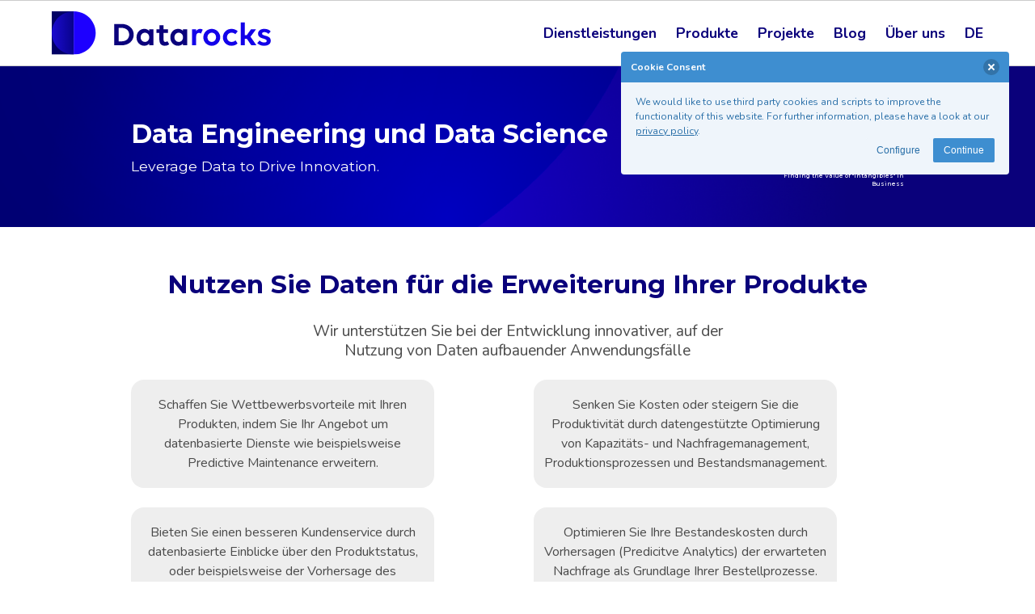

--- FILE ---
content_type: text/html; charset=utf-8
request_url: https://datarocks.ch/de/data-engineering/
body_size: 5111
content:
<!DOCTYPE html>
<html lang="en">
<head>
    <title> Data Engineering und Data Science </title>
    <meta charset="utf-8">
    <meta http-equiv="X-UA-Compatible" content="IE=edge">
    <meta name="viewport" content="width=device-width, initial-scale=1" />
    
        <base href="https://www.datarocks.ch">
    
    <link rel="preload" as="image" href="/assets/images/hero/header-blue2.png" />

    <link type="text/css" rel="stylesheet" href="/assets/css/reset.css">
    <link type="text/css" rel="stylesheet" href="/assets/css/styles.css?v=21.5">
    <link rel="stylesheet" href="https://use.fontawesome.com/releases/v5.3.1/css/all.css">
    <link rel="stylesheet" href="https://use.fontawesome.com/releases/v5.3.1/css/brands.css">
    <link rel="preconnect" href="https://fonts.gstatic.com">
    <link href="https://fonts.googleapis.com/css2?family=Nunito:wght@300;400;500;600;700;800;900&display=swap" rel="stylesheet">
    <link href="https://fonts.googleapis.com/css2?family=Montserrat:wght@300;400;500;600;700&display=swap" rel="stylesheet">
    <link href="https://fonts.googleapis.com/css2?family=Taviraj:wght@500&display=swap" rel="stylesheet">
    <link rel="icon" type="image/png" href="/assets/images/datarocks-favicon.png"/>
    <link rel="canonical" href="https://www.datarocks.ch/de/data-engineering/">

    <!-- Begin Jekyll SEO tag v2.8.0 -->
<title>Data Engineering und Data Science | Data Rocks AG</title>
<meta name="generator" content="Jekyll v4.3.2" />
<meta property="og:title" content="Data Engineering und Data Science" />
<meta property="og:locale" content="de" />
<meta name="description" content="We at Data Rocks believe in the power of a data driven philosophy to improve every aspect of your organization. Our passion is to help our clients to establish a scientific and fact based approach, by defining objectives, measurements and processes as the basis of a learning culture. The products we develop and provide to the community are the results of our own experiences and needs and as as we hope will prove to be equally useful for you. Data rocks!" />
<meta property="og:description" content="We at Data Rocks believe in the power of a data driven philosophy to improve every aspect of your organization. Our passion is to help our clients to establish a scientific and fact based approach, by defining objectives, measurements and processes as the basis of a learning culture. The products we develop and provide to the community are the results of our own experiences and needs and as as we hope will prove to be equally useful for you. Data rocks!" />
<link rel="canonical" href="https://www.datarocks.ch/de/data-engineering/" />
<meta property="og:url" content="https://www.datarocks.ch/data-engineering/" />
<meta property="og:site_name" content="Data Rocks AG" />
<meta property="og:type" content="website" />
<meta name="twitter:card" content="summary" />
<meta property="twitter:title" content="Data Engineering und Data Science" />
<script type="application/ld+json">
{"@context":"https://schema.org","@type":"WebPage","dateModified":"2024-06-21T10:04:20+00:00","description":"We at Data Rocks believe in the power of a data driven philosophy to improve every aspect of your organization. Our passion is to help our clients to establish a scientific and fact based approach, by defining objectives, measurements and processes as the basis of a learning culture. The products we develop and provide to the community are the results of our own experiences and needs and as as we hope will prove to be equally useful for you. Data rocks!","headline":"Data Engineering und Data Science","publisher":{"@type":"Organization","logo":{"@type":"ImageObject","url":"https://www.datarocks.ch/assets/images/datarocks-logo.png"}},"url":"https://www.datarocks.ch/data-engineering/"}</script>
<!-- End Jekyll SEO tag -->

</head>

<body class="has-navbar-fixed-top">
<section class="hero">
    <div class="hero-head">
    <nav class="navbar is-fixed-top is-white has-background-white">
        <div class="container">
            <div class="navbar-brand">
                <div class="navbar-item">
                    <a href="/de/">
                        <img src="/assets/images/datarocks-logo.svg" class="navbar-logo" alt="Logo Datarocks"/>
                    </a>
                </div>
                <span class="navbar-burger burger" data-target="navbarMenuHeroB">
                      <span></span>
                      <span></span>
                      <span></span>
                    </span>
            </div>
            <div id="navbarMenuHeroB" class="navbar-menu">
                <div class="navbar-end">
                    
                    
                    <div class="navbar-item has-dropdown is-hoverable">
                        
                        <a class="navbar-link is-arrowless">Dienstleistungen</a>
                        
                        <div class="navbar-dropdown">
                            
                            <a class="navbar-item" href="/de/business-management">Business Management</a>
                            
                            <a class="navbar-item" href="/de/organization-consulting">Organisationsberatung</a>
                            
                            <a class="navbar-item" href="/de/data-engineering">Data Engineering & Science</a>
                            
                            <a class="navbar-item" href="/de/digitalisierung-egovernment">Digitalisierung & e-Government</a>
                            
                        </div>
                    </div>
                    
                    
                    
                    <div class="navbar-item has-dropdown is-hoverable">
                        
                        <a class="navbar-link is-arrowless" href="/de/products">Produkte</a>
                        
                        <div class="navbar-dropdown">
                            
                            <a class="navbar-item" href="/de/products/quantum-estimation">Quantum::Estimation for JIRA</a>
                            
                        </div>
                    </div>
                    
                    
                    
                    <a class="navbar-item" href="/de/projects">Projekte</a>
                    
                    
                    
                    <a class="navbar-item" href="/de/blog">Blog</a>
                    
                    
                    
                    <div class="navbar-item has-dropdown is-hoverable">
                        
                        <a class="navbar-link is-arrowless">Über uns</a>
                        
                        <div class="navbar-dropdown">
                            
                            <a class="navbar-item" href="/de/about-datarocks/">Über Datarocks</a>
                            
                            <a class="navbar-item" href="/de/about-datarocks/#values">Unsere Werte</a>
                            
                            <a class="navbar-item" href="/de/team">Team</a>
                            
                            <a class="navbar-item" href="/de/contact">Kontakt</a>
                            
                        </div>
                    </div>
                    
                    

                    <div class="navbar-item has-dropdown is-hoverable">
                        <a class="navbar-link is-arrowless">DE</a>
                        <div class="navbar-dropdown">
                            
                            
                            
                            <a class="navbar-item" href=" /data-engineering/">EN</a>
                            
                            
                            
                            
                            
                            
                        </div>
                    </div>
                </div>
            </div>
        </div>
    </nav>
</div>
    <div class="hero-body-new background-datarocks-dark background-datarocks-dark-spot">
        <div class="container">
            <div class="columns hero-content">
                <div class="column is-7 is-offset-1 hero-title">
                    <h1 class="title is-2-desktop is-3-mobile is-spaced has-text-white is-relative hero-header-new">
                        Data Engineering und Data Science
                    </h1>
                    <br/>
                    
                    <h2 class="has-text-white hero-slogan">
                        Leverage Data to Drive Innovation.
                    </h2>
                    
                    
                </div>
                
                <div class="column is-2 is-offset-1">
                    <div class="hero-quote has-text-white is-size-7">
                        "If you know almost nothing, almost anything will tell you something."
                    </div>
                    <div class="hero-quote-author has-text-white is-size-7">
                        Douglas W. Hubbard,
                    </div>
                    <div class="hero-quote-source has-text-white is-size-7">
                        How to Measure Anything <br/> Finding the Value of "Intangibles" in Business
                    </div>
                </div>
                
            </div>
        </div>
    </div>
</section>
<section class="section root-section first">
    <div class="container">
        <div class="columns">
            <div class="column is-10-touch is-offset-1-touch">
                <div class="content content-new">
                    <section>
                        <h1>Nutzen Sie Daten für die Erweiterung Ihrer Produkte</h1>
                        <div class="columns">
                            <div class="column column-center is-offset-3 is-6">
                                <p class="section-intro-text">Wir unterstützen Sie bei der Entwicklung innovativer, auf
                                    der Nutzung von Daten aufbauender Anwendungsfälle</p>
                            </div>
                        </div>
                        <div class="columns">
                            <div class="column is-offset-1 is-10">
                                <div class="columns is-variable is-5 is-multiline">
                                    <div class="column is-5 column-center">
                                        <div class="highlight-block">
                                            Schaffen Sie Wettbewerbsvorteile mit Ihren Produkten, indem Sie Ihr Angebot
                                            um
                                            datenbasierte Dienste wie beispielsweise Predictive Maintenance erweitern.
                                        </div>
                                    </div>
                                    <div class="column is-offset-1 is-5 column-center">
                                        <div class="highlight-block">
                                            Senken Sie Kosten oder steigern Sie die Produktivität durch datengestützte
                                            Optimierung von Kapazitäts- und Nachfragemanagement, Produktionsprozessen
                                            und Bestandsmanagement.
                                        </div>
                                    </div>
                                    <div class="column is-5 column-center">
                                        <div class="highlight-block">
                                            Bieten Sie einen besseren Kundenservice durch datenbasierte Einblicke über
                                            den Produktstatus, oder beispielsweise der Vorhersage des Verschleisses als
                                            Basis einer proaktive Wartung.
                                        </div>
                                    </div>
                                    <div class="column is-offset-1 is-5 column-center">
                                        <div class="highlight-block">
                                            Optimieren Sie Ihre Bestandeskosten durch Vorhersagen (Predicitve Analytics)
                                            der
                                            erwarteten Nachfrage als Grundlage Ihrer Bestellprozesse.
                                        </div>
                                    </div>
                                    <div class="column is-5 column-center">
                                        <div class="highlight-block">
                                            Helfen Sie Ihren Mitarbeitern effizienter zu werden, dank faktenbasierten
                                            Rückmeldungen.
                                        </div>
                                    </div>
                                    <div class="column is-offset-1 is-5 column-center">
                                        <div class="highlight-block">
                                            Gewinnen Sie einen besseren Einblick wie Ihre Produkte von Ihren Kunden
                                            genutzt werden.
                                        </div>
                                    </div>
                                </div>
                            </div>
                        </div>

                        <br>

                        <div class="columns">
                            <div class="column is-offset-1 is-10">
                                <div class="columns is-variable is-6">
                                    <div class="column is-4">
                                        <div class="offer-card">
                                            <div class="offer-card-duration">1 Tag</div>
                                            <div class="offer-card-title">Workshop zur Ideenfindung</div>
                                            Sie sind daran interessiert neue Möglichkeiten und Chancen zu
                                            identifizieren? In unserem Workshop
                                            entwickeln wir gemeinsam erste Ansätze als Grundlagen für Ihre Entscheidung.
                                        </div>
                                    </div>
                                    <div class="column is-4">
                                        <div class="offer-card">
                                            <div class="offer-card-duration">5 Tage</div>
                                            <div class="offer-card-title">Entwickeln eines Produktkonzeptes</div>
                                            Wir arbeiten gemeinsam an der Entwicklung einer Machbarkeitsstudie und
                                            eines Business Cases. So können Sie einen faktenbasierten go/no-go Entscheid
                                            treffen.
                                        </div>
                                    </div>
                                    <div class="column is-4">
                                        <div class="offer-card">
                                            <div class="offer-card-duration">1 - 3 Monate</div>
                                            <div class="offer-card-title">Entwicklung eines Minimum Viable Products
                                            </div>
                                            Zusammen mit Ihrem Team entwickeln wir ein Minimum Viable Product, welches
                                            die essentiellen Funktionen verfügt, welche Sie zur Validierung Ihrer
                                            Produktidee
                                            benötigen.
                                        </div>
                                    </div>
                                </div>
                            </div>
                        </div>

                    </section>
                </div>
            </div>
        </div>
    </div>
</section>

<section class="section dark root-section">
    <div class="container">
        <div class="columns">
            <div class="column is-10 is-offset-1">
                <div class="content content-new">
                    <section>
                        <h1>Wie wir Daten-Explorationsprozesse gestalten</h1>
                        <div class="columns">
                            <div class="column column-center is-offset-2 is-8">
                                <p class="section-intro-text">
                                    Das CRIPS-DM Modell beschreibt den Prozess ausgehend von der Business-getriebenen
                                    Datenanalyse über die Modellierung bis zum Ausrollen des finalen
                                    Produkts. Wir nutzen CRISP-DM zur Förderung des gemeinsamen Verständnisses durch die
                                    Nutzung eines vereinheitlichten Prozessmodelles.
                                </p>
                            </div>
                        </div>

                        <div class="columns is-vcentered">
                            <div class="column is-6">
                                <br/>
                                <h2>Business Understanding</h2>
                                <div class="column-text">
                                    Verstehen der Ziele des zu lösenden Problems und der Auswirkung auf Ihre
                                    Unternehmung. Zusammen werden wir herausfinden, wie Daten Ihnen helfen Ihren
                                    Geschäftsbetrieb zu verbessern oder dazu verwendet werden können neue Produkte zu
                                    entwickeln.
                                </div>
                                <br/>
                                <h2>Data Understanding</h2>
                                <div class="column-text">
                                    Aufbauend auf den identifizierten Zielen werden wir die verfügbaren Daten
                                    analysieren. Sollten Daten fehlen, oder nicht in der erforderlichen Qualität oder
                                    Quantität zur Verfügung stehen, werden wir eine Beschaffungsstrategie
                                    definieren. Die gewonnenen Erkenntnisse werden wiederum ihre Ziele beeinflussen
                                    (Business Understanding), da sie Grenzen oder möglicher Ergänzungen des geplanten
                                    Business Cases aufzeigen.
                                </div>
                                <br/>
                                <h2>Data Preparation</h2>
                                <div class="column-text">
                                    Wir unterstützen Sie bei der Konzeption und Implementierung der
                                    Datenaufbereitungsprozesse. Wir helfen Ihnen, eine skalierbare und
                                    kosteneffiziente Architektur zu etablieren, indem wir sowohl hybride oder
                                    cloud-native Ansätze in Betracht ziehen.
                                </div>
                                <br/>
                                <h2>Modelling</h2>
                                <div class="column-text">
                                    Die Modellierung umfasst ein weites Feld verschiedener Techniken. Wir helfen Ihnen,
                                    die erforderlichen Fähigkeiten und Profile zu ermitteln und ein qualifiziertes Team
                                    von Datenwissenschaftlern und Domänenexperten zusammenzustellen.
                                </div>
                                <br/>
                                <h2>Evaluation</h2>
                                <div class="column-text">
                                    Die Bewertungsphase ist entscheidend für den Erfolg Ihres Projektes. Wir unterstützen
                                    Sie bei der Definition der relevanten Kennzahlen zur Messung der Leistung der
                                    erstellten Modelle und der Verankerung in Ihrem Business Case. Die Evaluierung
                                    bildet auch die Grundlage für kontinuierliche Verbesserungen, indem die gewonnenen
                                    Erkenntnisse für eine Anpassung oder Neubeurteilung Ihrer Ziele herangezogen werden
                                    können.
                                </div>
                                <br/>
                                <h2>Deployment</h2>
                                <div class="column-text">
                                    Cloud-native Managed Services bieten Geschwindigkeit, Flexibilität und geringe
                                    Wartungskosten für Ihre Produkte. Gemeinsam entwerfen und implementieren wir eine
                                    Architektur, mit der Sie Ihre Geschäftsziele erreichen können.
                                </div>
                            </div>
                            <div class="column is-6">
                                <figure><img src="/assets/images/charts/crips-dm.png" alt="CRIPS DM"/></figure>
                            </div>
                        </div>
                    </section>
                </div>
            </div>
        </div>
    </div>
</section>

<section class="section root-section">
    <div class="container">
        <div class="columns">
            <div class="column is-10-touch is-offset-1-touch">
                <div class="content content-new">
                    <section>
                        <h1>Cloud Data Pipelines</h1>
                        <div class="columns is-variable is-8">
                            <div class="column column-center is-offset-3 is-6">
                                <p class="section-intro-text">
                                    Nutzen Sie die Möglichkeiten der Public Cloud und gewinnen Sie Flexibilität und
                                    Skalierbarkeit bei reduzierten Kosten.
                                    <br/>
                                    <br/>
                                    Wir beraten Sie bei der Auswahl des am besten geeigneten Cloud-Angebots,
                                    unterstützen Sie bei der Konzeption und Umsetzung der Cloud-Architektur und der
                                    Migrationsstrategie. Falls gewünscht, können wir Sie zusätzlich
                                    beim Projektmanagement und der Implementierung unterstützen.
                                </p>
                            </div>
                        </div>

                        <br>

                        <div class="columns is-5 is-variable">
                            <div class="column is-4 is-offset-2">
                                <img class="column-teaser" src="/assets/images/teaser1.png" alt=""/>
                                <h2>Reduzieren Sie Ihre Kosten mit Managed Cloud Services</h2>
                                <div class="column-text">
                                    Moderne Managed Cloud Service Angebote ermöglichen es Ihnen, Ihre Wartungs- und
                                    Strukturkosten zu senken. Sie skalieren Ihre Dienste nach Bedarf und zahlen nur
                                    die effektiv genutzten Ressourcen.
                                    <p><a href="/de/contact">Erfahren Sie mehr</a> über managed Cloud Data Pipelines.</p>
                                </div>
                            </div>
                            <div class="column is-4">
                                <img class="column-teaser" src="/assets/images/teaser3.png" alt=""/>
                                <h2>Cloud Migrations-Strategien</h2>
                                <div class="column-text">
                                    Sie möchten sicherstellen, dass vorhandene "on-premise" Pipelines reibungslos und
                                    effizient migriert werden können. Mit verwalteten Cloud-Hadoop-Clustern können Sie
                                    Ihre bestehenden Prozesse mit geringen Änderungen in der Cloud ausführen. Wir
                                    unterstützen Sie bei der Auswahl der Migrationsstrategie, die am besten zu Ihrem
                                    Fall passt.
                                    <p>
                                        <a href="/de/contact">Erfahren Sie mehr</a> über Cloud Migration-Strategien.
                                    </p>
                                </div>
                            </div>
                        </div>
                    </section>
                </div>
            </div>
        </div>
    </div>
</section>

<section class="has-background-datarocks-dark-blue section callback-section">
    <div class="container">
        <div class="columns is-vcentered">
            <div class="column has-text-white is-size-5 is-offset-1 is-7">
                <div class="content">
                    <p class="has-text-left">Sie sind an unserem Ansatz interessiert? Erfahren Sie mehr durch eine erste kostenlose persönliche Einführung.</p>
                </div>
            </div>
            <div class="column has-text-right is-italic has-text-grey is-3">
                <div class="content">
                    <button class="button datarocks-button is-info has-horizontal-padding-2"><a href="/de/contact" class="has-text-white">Rückruf anfordern</a></button>
                </div>
            </div>
        </div>
    </div>
</section>

<footer class="section background-datarocks-darker has-text-grey-light">
    <div class="container">
        <div class="columns is-multiline">
            <div class="column is-12-mobile is-3 is-pulled-left has-text-grey-light">
                <div class="footer-text">
                    <p>
                        <strong>Data Rocks AG</strong><br/>
                        Zürcherstrasse 9a<br/>
                        CH-8174 Stadel b. Niederglatt<br/>
                        UID: CHE-348.637.870<br/>
                        <a href="/de/contact/">contact@datarocks.ch</a>
                    </p>
                </div>
            </div>
            <div class="column is-8">
                <div class="footer-sitemap">
                    <div class="columns is-multiline">
                        <div class="column is-6">
                            <div class="columns is-multiline">
                                <div class="column is-6-widescreen is-12-tablet">
                                    <strong>Services</strong><br/>
                                    <a class="" href="/de/business-management">Business Management</a><br/>
                                    <a class="" href="/de/organization-consulting">Organization Consulting</a><br/>
                                    <a class="" href="/de/data-engineering">Software Engineering</a><br/>
                                    <a class="" href="/de/contact">Lean Product Development</a><br/>
                                    <a class="" href="/de/contact">Data Engineering & Science</a>
                                </div>
                                <div class="column is-6-widescreen is-12-tablet">
                                    <strong>Products</strong><br/>
                                    <a class="" href="/de/products/quantum-estimation">Quantum::Estimation for
                                        JIRA</a><br/>
                                    <a class="" href="/de/products">On-demand Atlassian
                                        Plugin</a><br/>
                                </div>
                            </div>
                        </div>
                        <div class="column is-6">
                            <div class="columns is-multiline">
                                <div class="column is-6-widescreen is-12-tablet">
                                    <strong>Projects</strong><br/>
                                    <a class="" href="/de/projects">Quantum Estimation Tools</a><br/>
                                    <a class="" href="/de/projects">CityCargo (Climathon 2020)</a><br/>
                                    <a class="" href="/de/projects">Datarocks Meet</a><br/>
                                </div>
                                <div class="column is-6-widescreen is-12-tablet">
                                    <strong>About Us</strong><br/>
                                    <a class="" href="/de/about-datarocks/">About Datarocks</a><br/>
                                    <a class="" href="/de/about-datarocks/#values">Our Values</a><br/>
                                    <a class="" href="/de/team">Team & Associates</a><br/>
                                    <a class="" href="/de/contact">Contact</a>
                                </div>
                            </div>
                        </div>
                    </div>
                </div>
            </div>
            <div class="column is-12">
                <div class="content">
                    <div class="columns">
                        <div class="column is-6 is-12-mobile has-text-bottom footer-fix-margins">
                            <p class="copyright footer-text">Copyright &copy; 2023 by Data Rocks AG.</p>
                        </div>
                        <div class="column is-6 is-12-mobile has-text-right-tablet footer-icons footer-fix-margins">
                            <a href="https://www.linkedin.com/company/data-rocks-ag/">
                                <span class="icon">
                                  <i class="fab fa-linkedin"></i>
                                </span>
                            </a>
                            <a href="https://medium.com/datarocks">
                                <span class="icon">
                                  <i class="fab fa-medium"></i>
                                </span>
                            </a>
                            <!--
                                                        <a href="https://www.facebook.com/datarocks.ch/">
                                                            <span class="icon">
                                                              <i class="fab fa-facebook"></i>
                                                            </span>
                                                        </a>
                            -->
                            <a href="https://twitter.com/datarocks_ch">
                                <span class="icon">
                                  <i class="fab fa-twitter"></i>
                                </span>
                            </a>
                            <br/>
                            <p class="footer-text">
                                <a href="/de/privacy">Privacy Policy</a> |
                                <a href="/de/imprint">Imprint</a>
                            </p>
                        </div>
                    </div>
                </div>
            </div>
        </div>
    </div>
</footer>

<div id="cookie-notice">
    <article class="message is-info is-small">
        <div class="message-header">
            <p>Cookie Consent</p>
            <button class="delete" aria-label="delete"></button>
        </div>
        <div class="message-body">
            We would like to use third party cookies and scripts to improve the functionality of this website.
            For further information, please have a look at our <a href="/de/privacy/">privacy policy</a>.<br/>
            <div id="cookie-notice-config-body">
                <div class="columns is-vcentered is-gapless">
                    <div class="column">
                        <div class="buttons has-addons is-small is-narrow">
                            <button class="button is-small is-success is-selected" disabled>Yes</button>
                            <button class="button is-small" disabled>No</button>
                        </div>
                    </div>
                    <div class="column">
                        <span class="tooltip is-tooltip-bottom" data-tooltip="Like your sessionID or this consent decision.">Essentials</span>
                    </div>
                    <div class="column">
                        <div class="buttons has-addons is-small is-narrow" id="cookie-notice-analytics-checkbox">
                            <button id="cookie-notice-analytics-yes" class="button is-small is-success is-selected">Yes</button>
                            <button id="cookie-notice-analytics-no" class="button is-small">No</button>
                        </div>
                    </div>
                    <div class="column">
                        <span class="tooltip is-tooltip-bottom" data-tooltip="To optimise this website and our offerings.">Analytics</span>
                    </div>
                </div>
            </div>
            <div class="has-text-right">
                <button id="cookie-notice-config" class="button is-small is-info is-light">Configure</button>
                <button id="cookie-notice-accept" class="button is-small is-info">Continue</button>
            </div>
        </div>
    </article>
</div>

<script type="text/javascript" src="/assets/js/cookieconsent.js"></script>

<script type="text/javascript" src="/assets/js/main.js"></script>
</body>
</html>

--- FILE ---
content_type: text/css; charset=utf-8
request_url: https://datarocks.ch/assets/css/styles.css?v=21.5
body_size: 27094
content:
html{font-size:16px !important;line-height:1 !important}/*! bulma.io v0.9.4 | MIT License | github.com/jgthms/bulma */.pagination-previous,.pagination-next,.pagination-link,.pagination-ellipsis,.file-cta,.file-name,.select select,.textarea,.input,.button{-moz-appearance:none;-webkit-appearance:none;align-items:center;border:1px solid rgba(0,0,0,0);border-radius:4px;box-shadow:none;display:inline-flex;font-size:1rem;height:2.5em;justify-content:flex-start;line-height:1.5;padding-bottom:calc(.5em - 1px);padding-left:calc(.75em - 1px);padding-right:calc(.75em - 1px);padding-top:calc(.5em - 1px);position:relative;vertical-align:top}.pagination-previous:focus,.pagination-next:focus,.pagination-link:focus,.pagination-ellipsis:focus,.file-cta:focus,.file-name:focus,.select select:focus,.textarea:focus,.input:focus,.button:focus,.is-focused.pagination-previous,.is-focused.pagination-next,.is-focused.pagination-link,.is-focused.pagination-ellipsis,.is-focused.file-cta,.is-focused.file-name,.select select.is-focused,.is-focused.textarea,.is-focused.input,.is-focused.button,.pagination-previous:active,.pagination-next:active,.pagination-link:active,.pagination-ellipsis:active,.file-cta:active,.file-name:active,.select select:active,.textarea:active,.input:active,.button:active,.is-active.pagination-previous,.is-active.pagination-next,.is-active.pagination-link,.is-active.pagination-ellipsis,.is-active.file-cta,.is-active.file-name,.select select.is-active,.is-active.textarea,.is-active.input,.is-active.button{outline:none}[disabled].pagination-previous,[disabled].pagination-next,[disabled].pagination-link,[disabled].pagination-ellipsis,[disabled].file-cta,[disabled].file-name,.select select[disabled],[disabled].textarea,[disabled].input,[disabled].button,fieldset[disabled] .pagination-previous,fieldset[disabled] .pagination-next,fieldset[disabled] .pagination-link,fieldset[disabled] .pagination-ellipsis,fieldset[disabled] .file-cta,fieldset[disabled] .file-name,fieldset[disabled] .select select,.select fieldset[disabled] select,fieldset[disabled] .textarea,fieldset[disabled] .input,fieldset[disabled] .button{cursor:not-allowed}.is-unselectable,.tabs,.pagination-previous,.pagination-next,.pagination-link,.pagination-ellipsis,.breadcrumb,.file,.button{-webkit-touch-callout:none;-webkit-user-select:none;-moz-user-select:none;-ms-user-select:none;user-select:none}.navbar-link:not(.is-arrowless)::after,.select:not(.is-multiple):not(.is-loading)::after{border:3px solid rgba(0,0,0,0);border-radius:2px;border-right:0;border-top:0;content:" ";display:block;height:.625em;margin-top:-0.4375em;pointer-events:none;position:absolute;top:50%;transform:rotate(-45deg);transform-origin:center;width:.625em}.tabs:not(:last-child),.pagination:not(:last-child),.message:not(:last-child),.level:not(:last-child),.breadcrumb:not(:last-child),.block:not(:last-child),.title:not(:last-child),.subtitle:not(:last-child),.table-container:not(:last-child),.table:not(:last-child),.progress:not(:last-child),.notification:not(:last-child),.content:not(:last-child),.box:not(:last-child){margin-bottom:1.5rem}.modal-close,.delete{-webkit-touch-callout:none;-webkit-user-select:none;-moz-user-select:none;-ms-user-select:none;user-select:none;-moz-appearance:none;-webkit-appearance:none;background-color:rgba(10,10,10,.2);border:none;border-radius:9999px;cursor:pointer;pointer-events:auto;display:inline-block;flex-grow:0;flex-shrink:0;font-size:0;height:20px;max-height:20px;max-width:20px;min-height:20px;min-width:20px;outline:none;position:relative;vertical-align:top;width:20px}.modal-close::before,.delete::before,.modal-close::after,.delete::after{background-color:#fff;content:"";display:block;left:50%;position:absolute;top:50%;transform:translateX(-50%) translateY(-50%) rotate(45deg);transform-origin:center center}.modal-close::before,.delete::before{height:2px;width:50%}.modal-close::after,.delete::after{height:50%;width:2px}.modal-close:hover,.delete:hover,.modal-close:focus,.delete:focus{background-color:rgba(10,10,10,.3)}.modal-close:active,.delete:active{background-color:rgba(10,10,10,.4)}.is-small.modal-close,.is-small.delete{height:16px;max-height:16px;max-width:16px;min-height:16px;min-width:16px;width:16px}.is-medium.modal-close,.is-medium.delete{height:24px;max-height:24px;max-width:24px;min-height:24px;min-width:24px;width:24px}.is-large.modal-close,.is-large.delete{height:32px;max-height:32px;max-width:32px;min-height:32px;min-width:32px;width:32px}.control.is-loading::after,.select.is-loading::after,.loader,.button.is-loading::after{animation:spinAround 500ms infinite linear;border:2px solid #dbdbdb;border-radius:9999px;border-right-color:rgba(0,0,0,0);border-top-color:rgba(0,0,0,0);content:"";display:block;height:1em;position:relative;width:1em}.hero-video,.is-overlay,.modal-background,.modal,.image.is-square img,.image.is-square .has-ratio,.image.is-1by1 img,.image.is-1by1 .has-ratio,.image.is-5by4 img,.image.is-5by4 .has-ratio,.image.is-4by3 img,.image.is-4by3 .has-ratio,.image.is-3by2 img,.image.is-3by2 .has-ratio,.image.is-5by3 img,.image.is-5by3 .has-ratio,.image.is-16by9 img,.image.is-16by9 .has-ratio,.image.is-2by1 img,.image.is-2by1 .has-ratio,.image.is-3by1 img,.image.is-3by1 .has-ratio,.image.is-4by5 img,.image.is-4by5 .has-ratio,.image.is-3by4 img,.image.is-3by4 .has-ratio,.image.is-2by3 img,.image.is-2by3 .has-ratio,.image.is-3by5 img,.image.is-3by5 .has-ratio,.image.is-9by16 img,.image.is-9by16 .has-ratio,.image.is-1by2 img,.image.is-1by2 .has-ratio,.image.is-1by3 img,.image.is-1by3 .has-ratio{bottom:0;left:0;position:absolute;right:0;top:0}.navbar-burger{-moz-appearance:none;-webkit-appearance:none;appearance:none;background:none;border:none;color:currentColor;font-family:inherit;font-size:1em;margin:0;padding:0}/*! minireset.css v0.0.6 | MIT License | github.com/jgthms/minireset.css */html,body,p,ol,ul,li,dl,dt,dd,blockquote,figure,fieldset,legend,textarea,pre,iframe,hr,h1,h2,h3,h4,h5,h6{margin:0;padding:0}h1,h2,h3,h4,h5,h6{font-size:100%;font-weight:normal}ul{list-style:none}button,input,select,textarea{margin:0}html{box-sizing:border-box}*,*::before,*::after{box-sizing:inherit}img,video{height:auto;max-width:100%}iframe{border:0}table{border-collapse:collapse;border-spacing:0}td,th{padding:0}td:not([align]),th:not([align]){text-align:inherit}html{background-color:#fff;font-size:16px;-moz-osx-font-smoothing:grayscale;-webkit-font-smoothing:antialiased;min-width:300px;overflow-x:hidden;overflow-y:scroll;text-rendering:optimizeLegibility;text-size-adjust:100%}article,aside,figure,footer,header,hgroup,section{display:block}body,button,input,optgroup,select,textarea{font-family:"Montserat","Arial",sans-serif}code,pre{-moz-osx-font-smoothing:auto;-webkit-font-smoothing:auto;font-family:monospace}body{color:#4a4a4a;font-size:1em;font-weight:400;line-height:1.5}a{color:#1301e9;cursor:pointer;text-decoration:none}a strong{color:currentColor}a:hover{color:#363636}code{background-color:#f5f5f5;color:#da1039;font-size:.875em;font-weight:normal;padding:.25em .5em .25em}hr{background-color:#f5f5f5;border:none;display:block;height:2px;margin:1.5rem 0}img{height:auto;max-width:100%}input[type=checkbox],input[type=radio]{vertical-align:baseline}small{font-size:.875em}span{font-style:inherit;font-weight:inherit}strong{color:#363636;font-weight:700}fieldset{border:none}pre{-webkit-overflow-scrolling:touch;background-color:#f5f5f5;color:#4a4a4a;font-size:.875em;overflow-x:auto;padding:1.25rem 1.5rem;white-space:pre;word-wrap:normal}pre code{background-color:rgba(0,0,0,0);color:currentColor;font-size:1em;padding:0}table td,table th{vertical-align:top}table td:not([align]),table th:not([align]){text-align:inherit}table th{color:#363636}@keyframes spinAround{from{transform:rotate(0deg)}to{transform:rotate(359deg)}}.box{background-color:#fff;border-radius:6px;box-shadow:0 .5em 1em -0.125em rgba(10,10,10,.1),0 0px 0 1px rgba(10,10,10,.02);color:#4a4a4a;display:block;padding:1.25rem}a.box:hover,a.box:focus{box-shadow:0 .5em 1em -0.125em rgba(10,10,10,.1),0 0 0 1px #1301e9}a.box:active{box-shadow:inset 0 1px 2px rgba(10,10,10,.2),0 0 0 1px #1301e9}.button{background-color:#fff;border-color:#dbdbdb;border-width:1px;color:#363636;cursor:pointer;justify-content:center;padding-bottom:calc(.5em - 1px);padding-left:1em;padding-right:1em;padding-top:calc(.5em - 1px);text-align:center;white-space:nowrap}.button strong{color:inherit}.button .icon,.button .icon.is-small,.button .icon.is-medium,.button .icon.is-large{height:1.5em;width:1.5em}.button .icon:first-child:not(:last-child){margin-left:calc(-0.5em - 1px);margin-right:.25em}.button .icon:last-child:not(:first-child){margin-left:.25em;margin-right:calc(-0.5em - 1px)}.button .icon:first-child:last-child{margin-left:calc(-0.5em - 1px);margin-right:calc(-0.5em - 1px)}.button:hover,.button.is-hovered{border-color:#b5b5b5;color:#363636}.button:focus,.button.is-focused{border-color:#06bcef;color:#363636}.button:focus:not(:active),.button.is-focused:not(:active){box-shadow:0 0 0 .125em rgba(19,1,233,.25)}.button:active,.button.is-active{border-color:#4a4a4a;color:#363636}.button.is-text{background-color:rgba(0,0,0,0);border-color:rgba(0,0,0,0);color:#4a4a4a;text-decoration:underline}.button.is-text:hover,.button.is-text.is-hovered,.button.is-text:focus,.button.is-text.is-focused{background-color:#f5f5f5;color:#363636}.button.is-text:active,.button.is-text.is-active{background-color:#e8e8e8;color:#363636}.button.is-text[disabled],fieldset[disabled] .button.is-text{background-color:rgba(0,0,0,0);border-color:rgba(0,0,0,0);box-shadow:none}.button.is-ghost{background:none;border-color:rgba(0,0,0,0);color:#1301e9;text-decoration:none}.button.is-ghost:hover,.button.is-ghost.is-hovered{color:#1301e9;text-decoration:underline}.button.is-white{background-color:#fff;border-color:rgba(0,0,0,0);color:#0a0a0a}.button.is-white:hover,.button.is-white.is-hovered{background-color:#f9f9f9;border-color:rgba(0,0,0,0);color:#0a0a0a}.button.is-white:focus,.button.is-white.is-focused{border-color:rgba(0,0,0,0);color:#0a0a0a}.button.is-white:focus:not(:active),.button.is-white.is-focused:not(:active){box-shadow:0 0 0 .125em rgba(255,255,255,.25)}.button.is-white:active,.button.is-white.is-active{background-color:#f2f2f2;border-color:rgba(0,0,0,0);color:#0a0a0a}.button.is-white[disabled],fieldset[disabled] .button.is-white{background-color:#fff;border-color:#fff;box-shadow:none}.button.is-white.is-inverted{background-color:#0a0a0a;color:#fff}.button.is-white.is-inverted:hover,.button.is-white.is-inverted.is-hovered{background-color:#000}.button.is-white.is-inverted[disabled],fieldset[disabled] .button.is-white.is-inverted{background-color:#0a0a0a;border-color:rgba(0,0,0,0);box-shadow:none;color:#fff}.button.is-white.is-loading::after{border-color:rgba(0,0,0,0) rgba(0,0,0,0) #0a0a0a #0a0a0a !important}.button.is-white.is-outlined{background-color:rgba(0,0,0,0);border-color:#fff;color:#fff}.button.is-white.is-outlined:hover,.button.is-white.is-outlined.is-hovered,.button.is-white.is-outlined:focus,.button.is-white.is-outlined.is-focused{background-color:#fff;border-color:#fff;color:#0a0a0a}.button.is-white.is-outlined.is-loading::after{border-color:rgba(0,0,0,0) rgba(0,0,0,0) #fff #fff !important}.button.is-white.is-outlined.is-loading:hover::after,.button.is-white.is-outlined.is-loading.is-hovered::after,.button.is-white.is-outlined.is-loading:focus::after,.button.is-white.is-outlined.is-loading.is-focused::after{border-color:rgba(0,0,0,0) rgba(0,0,0,0) #0a0a0a #0a0a0a !important}.button.is-white.is-outlined[disabled],fieldset[disabled] .button.is-white.is-outlined{background-color:rgba(0,0,0,0);border-color:#fff;box-shadow:none;color:#fff}.button.is-white.is-inverted.is-outlined{background-color:rgba(0,0,0,0);border-color:#0a0a0a;color:#0a0a0a}.button.is-white.is-inverted.is-outlined:hover,.button.is-white.is-inverted.is-outlined.is-hovered,.button.is-white.is-inverted.is-outlined:focus,.button.is-white.is-inverted.is-outlined.is-focused{background-color:#0a0a0a;color:#fff}.button.is-white.is-inverted.is-outlined.is-loading:hover::after,.button.is-white.is-inverted.is-outlined.is-loading.is-hovered::after,.button.is-white.is-inverted.is-outlined.is-loading:focus::after,.button.is-white.is-inverted.is-outlined.is-loading.is-focused::after{border-color:rgba(0,0,0,0) rgba(0,0,0,0) #fff #fff !important}.button.is-white.is-inverted.is-outlined[disabled],fieldset[disabled] .button.is-white.is-inverted.is-outlined{background-color:rgba(0,0,0,0);border-color:#0a0a0a;box-shadow:none;color:#0a0a0a}.button.is-black{background-color:#0a0a0a;border-color:rgba(0,0,0,0);color:#fff}.button.is-black:hover,.button.is-black.is-hovered{background-color:#040404;border-color:rgba(0,0,0,0);color:#fff}.button.is-black:focus,.button.is-black.is-focused{border-color:rgba(0,0,0,0);color:#fff}.button.is-black:focus:not(:active),.button.is-black.is-focused:not(:active){box-shadow:0 0 0 .125em rgba(10,10,10,.25)}.button.is-black:active,.button.is-black.is-active{background-color:#000;border-color:rgba(0,0,0,0);color:#fff}.button.is-black[disabled],fieldset[disabled] .button.is-black{background-color:#0a0a0a;border-color:#0a0a0a;box-shadow:none}.button.is-black.is-inverted{background-color:#fff;color:#0a0a0a}.button.is-black.is-inverted:hover,.button.is-black.is-inverted.is-hovered{background-color:#f2f2f2}.button.is-black.is-inverted[disabled],fieldset[disabled] .button.is-black.is-inverted{background-color:#fff;border-color:rgba(0,0,0,0);box-shadow:none;color:#0a0a0a}.button.is-black.is-loading::after{border-color:rgba(0,0,0,0) rgba(0,0,0,0) #fff #fff !important}.button.is-black.is-outlined{background-color:rgba(0,0,0,0);border-color:#0a0a0a;color:#0a0a0a}.button.is-black.is-outlined:hover,.button.is-black.is-outlined.is-hovered,.button.is-black.is-outlined:focus,.button.is-black.is-outlined.is-focused{background-color:#0a0a0a;border-color:#0a0a0a;color:#fff}.button.is-black.is-outlined.is-loading::after{border-color:rgba(0,0,0,0) rgba(0,0,0,0) #0a0a0a #0a0a0a !important}.button.is-black.is-outlined.is-loading:hover::after,.button.is-black.is-outlined.is-loading.is-hovered::after,.button.is-black.is-outlined.is-loading:focus::after,.button.is-black.is-outlined.is-loading.is-focused::after{border-color:rgba(0,0,0,0) rgba(0,0,0,0) #fff #fff !important}.button.is-black.is-outlined[disabled],fieldset[disabled] .button.is-black.is-outlined{background-color:rgba(0,0,0,0);border-color:#0a0a0a;box-shadow:none;color:#0a0a0a}.button.is-black.is-inverted.is-outlined{background-color:rgba(0,0,0,0);border-color:#fff;color:#fff}.button.is-black.is-inverted.is-outlined:hover,.button.is-black.is-inverted.is-outlined.is-hovered,.button.is-black.is-inverted.is-outlined:focus,.button.is-black.is-inverted.is-outlined.is-focused{background-color:#fff;color:#0a0a0a}.button.is-black.is-inverted.is-outlined.is-loading:hover::after,.button.is-black.is-inverted.is-outlined.is-loading.is-hovered::after,.button.is-black.is-inverted.is-outlined.is-loading:focus::after,.button.is-black.is-inverted.is-outlined.is-loading.is-focused::after{border-color:rgba(0,0,0,0) rgba(0,0,0,0) #0a0a0a #0a0a0a !important}.button.is-black.is-inverted.is-outlined[disabled],fieldset[disabled] .button.is-black.is-inverted.is-outlined{background-color:rgba(0,0,0,0);border-color:#fff;box-shadow:none;color:#fff}.button.is-light{background-color:#f5f5f5;border-color:rgba(0,0,0,0);color:rgba(0,0,0,.7)}.button.is-light:hover,.button.is-light.is-hovered{background-color:#eee;border-color:rgba(0,0,0,0);color:rgba(0,0,0,.7)}.button.is-light:focus,.button.is-light.is-focused{border-color:rgba(0,0,0,0);color:rgba(0,0,0,.7)}.button.is-light:focus:not(:active),.button.is-light.is-focused:not(:active){box-shadow:0 0 0 .125em rgba(245,245,245,.25)}.button.is-light:active,.button.is-light.is-active{background-color:#e8e8e8;border-color:rgba(0,0,0,0);color:rgba(0,0,0,.7)}.button.is-light[disabled],fieldset[disabled] .button.is-light{background-color:#f5f5f5;border-color:#f5f5f5;box-shadow:none}.button.is-light.is-inverted{background-color:rgba(0,0,0,.7);color:#f5f5f5}.button.is-light.is-inverted:hover,.button.is-light.is-inverted.is-hovered{background-color:rgba(0,0,0,.7)}.button.is-light.is-inverted[disabled],fieldset[disabled] .button.is-light.is-inverted{background-color:rgba(0,0,0,.7);border-color:rgba(0,0,0,0);box-shadow:none;color:#f5f5f5}.button.is-light.is-loading::after{border-color:rgba(0,0,0,0) rgba(0,0,0,0) rgba(0,0,0,.7) rgba(0,0,0,.7) !important}.button.is-light.is-outlined{background-color:rgba(0,0,0,0);border-color:#f5f5f5;color:#f5f5f5}.button.is-light.is-outlined:hover,.button.is-light.is-outlined.is-hovered,.button.is-light.is-outlined:focus,.button.is-light.is-outlined.is-focused{background-color:#f5f5f5;border-color:#f5f5f5;color:rgba(0,0,0,.7)}.button.is-light.is-outlined.is-loading::after{border-color:rgba(0,0,0,0) rgba(0,0,0,0) #f5f5f5 #f5f5f5 !important}.button.is-light.is-outlined.is-loading:hover::after,.button.is-light.is-outlined.is-loading.is-hovered::after,.button.is-light.is-outlined.is-loading:focus::after,.button.is-light.is-outlined.is-loading.is-focused::after{border-color:rgba(0,0,0,0) rgba(0,0,0,0) rgba(0,0,0,.7) rgba(0,0,0,.7) !important}.button.is-light.is-outlined[disabled],fieldset[disabled] .button.is-light.is-outlined{background-color:rgba(0,0,0,0);border-color:#f5f5f5;box-shadow:none;color:#f5f5f5}.button.is-light.is-inverted.is-outlined{background-color:rgba(0,0,0,0);border-color:rgba(0,0,0,.7);color:rgba(0,0,0,.7)}.button.is-light.is-inverted.is-outlined:hover,.button.is-light.is-inverted.is-outlined.is-hovered,.button.is-light.is-inverted.is-outlined:focus,.button.is-light.is-inverted.is-outlined.is-focused{background-color:rgba(0,0,0,.7);color:#f5f5f5}.button.is-light.is-inverted.is-outlined.is-loading:hover::after,.button.is-light.is-inverted.is-outlined.is-loading.is-hovered::after,.button.is-light.is-inverted.is-outlined.is-loading:focus::after,.button.is-light.is-inverted.is-outlined.is-loading.is-focused::after{border-color:rgba(0,0,0,0) rgba(0,0,0,0) #f5f5f5 #f5f5f5 !important}.button.is-light.is-inverted.is-outlined[disabled],fieldset[disabled] .button.is-light.is-inverted.is-outlined{background-color:rgba(0,0,0,0);border-color:rgba(0,0,0,.7);box-shadow:none;color:rgba(0,0,0,.7)}.button.is-dark{background-color:#363636;border-color:rgba(0,0,0,0);color:#fff}.button.is-dark:hover,.button.is-dark.is-hovered{background-color:#2f2f2f;border-color:rgba(0,0,0,0);color:#fff}.button.is-dark:focus,.button.is-dark.is-focused{border-color:rgba(0,0,0,0);color:#fff}.button.is-dark:focus:not(:active),.button.is-dark.is-focused:not(:active){box-shadow:0 0 0 .125em rgba(54,54,54,.25)}.button.is-dark:active,.button.is-dark.is-active{background-color:#292929;border-color:rgba(0,0,0,0);color:#fff}.button.is-dark[disabled],fieldset[disabled] .button.is-dark{background-color:#363636;border-color:#363636;box-shadow:none}.button.is-dark.is-inverted{background-color:#fff;color:#363636}.button.is-dark.is-inverted:hover,.button.is-dark.is-inverted.is-hovered{background-color:#f2f2f2}.button.is-dark.is-inverted[disabled],fieldset[disabled] .button.is-dark.is-inverted{background-color:#fff;border-color:rgba(0,0,0,0);box-shadow:none;color:#363636}.button.is-dark.is-loading::after{border-color:rgba(0,0,0,0) rgba(0,0,0,0) #fff #fff !important}.button.is-dark.is-outlined{background-color:rgba(0,0,0,0);border-color:#363636;color:#363636}.button.is-dark.is-outlined:hover,.button.is-dark.is-outlined.is-hovered,.button.is-dark.is-outlined:focus,.button.is-dark.is-outlined.is-focused{background-color:#363636;border-color:#363636;color:#fff}.button.is-dark.is-outlined.is-loading::after{border-color:rgba(0,0,0,0) rgba(0,0,0,0) #363636 #363636 !important}.button.is-dark.is-outlined.is-loading:hover::after,.button.is-dark.is-outlined.is-loading.is-hovered::after,.button.is-dark.is-outlined.is-loading:focus::after,.button.is-dark.is-outlined.is-loading.is-focused::after{border-color:rgba(0,0,0,0) rgba(0,0,0,0) #fff #fff !important}.button.is-dark.is-outlined[disabled],fieldset[disabled] .button.is-dark.is-outlined{background-color:rgba(0,0,0,0);border-color:#363636;box-shadow:none;color:#363636}.button.is-dark.is-inverted.is-outlined{background-color:rgba(0,0,0,0);border-color:#fff;color:#fff}.button.is-dark.is-inverted.is-outlined:hover,.button.is-dark.is-inverted.is-outlined.is-hovered,.button.is-dark.is-inverted.is-outlined:focus,.button.is-dark.is-inverted.is-outlined.is-focused{background-color:#fff;color:#363636}.button.is-dark.is-inverted.is-outlined.is-loading:hover::after,.button.is-dark.is-inverted.is-outlined.is-loading.is-hovered::after,.button.is-dark.is-inverted.is-outlined.is-loading:focus::after,.button.is-dark.is-inverted.is-outlined.is-loading.is-focused::after{border-color:rgba(0,0,0,0) rgba(0,0,0,0) #363636 #363636 !important}.button.is-dark.is-inverted.is-outlined[disabled],fieldset[disabled] .button.is-dark.is-inverted.is-outlined{background-color:rgba(0,0,0,0);border-color:#fff;box-shadow:none;color:#fff}.button.is-primary{background-color:#ff8080;border-color:rgba(0,0,0,0);color:#fff}.button.is-primary:hover,.button.is-primary.is-hovered{background-color:#ff7373;border-color:rgba(0,0,0,0);color:#fff}.button.is-primary:focus,.button.is-primary.is-focused{border-color:rgba(0,0,0,0);color:#fff}.button.is-primary:focus:not(:active),.button.is-primary.is-focused:not(:active){box-shadow:0 0 0 .125em rgba(255,128,128,.25)}.button.is-primary:active,.button.is-primary.is-active{background-color:#ff6767;border-color:rgba(0,0,0,0);color:#fff}.button.is-primary[disabled],fieldset[disabled] .button.is-primary{background-color:#ff8080;border-color:#ff8080;box-shadow:none}.button.is-primary.is-inverted{background-color:#fff;color:#ff8080}.button.is-primary.is-inverted:hover,.button.is-primary.is-inverted.is-hovered{background-color:#f2f2f2}.button.is-primary.is-inverted[disabled],fieldset[disabled] .button.is-primary.is-inverted{background-color:#fff;border-color:rgba(0,0,0,0);box-shadow:none;color:#ff8080}.button.is-primary.is-loading::after{border-color:rgba(0,0,0,0) rgba(0,0,0,0) #fff #fff !important}.button.is-primary.is-outlined{background-color:rgba(0,0,0,0);border-color:#ff8080;color:#ff8080}.button.is-primary.is-outlined:hover,.button.is-primary.is-outlined.is-hovered,.button.is-primary.is-outlined:focus,.button.is-primary.is-outlined.is-focused{background-color:#ff8080;border-color:#ff8080;color:#fff}.button.is-primary.is-outlined.is-loading::after{border-color:rgba(0,0,0,0) rgba(0,0,0,0) #ff8080 #ff8080 !important}.button.is-primary.is-outlined.is-loading:hover::after,.button.is-primary.is-outlined.is-loading.is-hovered::after,.button.is-primary.is-outlined.is-loading:focus::after,.button.is-primary.is-outlined.is-loading.is-focused::after{border-color:rgba(0,0,0,0) rgba(0,0,0,0) #fff #fff !important}.button.is-primary.is-outlined[disabled],fieldset[disabled] .button.is-primary.is-outlined{background-color:rgba(0,0,0,0);border-color:#ff8080;box-shadow:none;color:#ff8080}.button.is-primary.is-inverted.is-outlined{background-color:rgba(0,0,0,0);border-color:#fff;color:#fff}.button.is-primary.is-inverted.is-outlined:hover,.button.is-primary.is-inverted.is-outlined.is-hovered,.button.is-primary.is-inverted.is-outlined:focus,.button.is-primary.is-inverted.is-outlined.is-focused{background-color:#fff;color:#ff8080}.button.is-primary.is-inverted.is-outlined.is-loading:hover::after,.button.is-primary.is-inverted.is-outlined.is-loading.is-hovered::after,.button.is-primary.is-inverted.is-outlined.is-loading:focus::after,.button.is-primary.is-inverted.is-outlined.is-loading.is-focused::after{border-color:rgba(0,0,0,0) rgba(0,0,0,0) #ff8080 #ff8080 !important}.button.is-primary.is-inverted.is-outlined[disabled],fieldset[disabled] .button.is-primary.is-inverted.is-outlined{background-color:rgba(0,0,0,0);border-color:#fff;box-shadow:none;color:#fff}.button.is-primary.is-light{background-color:#ffebeb;color:#ad0000}.button.is-primary.is-light:hover,.button.is-primary.is-light.is-hovered{background-color:#ffdede;border-color:rgba(0,0,0,0);color:#ad0000}.button.is-primary.is-light:active,.button.is-primary.is-light.is-active{background-color:#ffd1d1;border-color:rgba(0,0,0,0);color:#ad0000}.button.is-link{background-color:#1301e9;border-color:rgba(0,0,0,0);color:#fff}.button.is-link:hover,.button.is-link.is-hovered{background-color:#1201dc;border-color:rgba(0,0,0,0);color:#fff}.button.is-link:focus,.button.is-link.is-focused{border-color:rgba(0,0,0,0);color:#fff}.button.is-link:focus:not(:active),.button.is-link.is-focused:not(:active){box-shadow:0 0 0 .125em rgba(19,1,233,.25)}.button.is-link:active,.button.is-link.is-active{background-color:#1101d0;border-color:rgba(0,0,0,0);color:#fff}.button.is-link[disabled],fieldset[disabled] .button.is-link{background-color:#1301e9;border-color:#1301e9;box-shadow:none}.button.is-link.is-inverted{background-color:#fff;color:#1301e9}.button.is-link.is-inverted:hover,.button.is-link.is-inverted.is-hovered{background-color:#f2f2f2}.button.is-link.is-inverted[disabled],fieldset[disabled] .button.is-link.is-inverted{background-color:#fff;border-color:rgba(0,0,0,0);box-shadow:none;color:#1301e9}.button.is-link.is-loading::after{border-color:rgba(0,0,0,0) rgba(0,0,0,0) #fff #fff !important}.button.is-link.is-outlined{background-color:rgba(0,0,0,0);border-color:#1301e9;color:#1301e9}.button.is-link.is-outlined:hover,.button.is-link.is-outlined.is-hovered,.button.is-link.is-outlined:focus,.button.is-link.is-outlined.is-focused{background-color:#1301e9;border-color:#1301e9;color:#fff}.button.is-link.is-outlined.is-loading::after{border-color:rgba(0,0,0,0) rgba(0,0,0,0) #1301e9 #1301e9 !important}.button.is-link.is-outlined.is-loading:hover::after,.button.is-link.is-outlined.is-loading.is-hovered::after,.button.is-link.is-outlined.is-loading:focus::after,.button.is-link.is-outlined.is-loading.is-focused::after{border-color:rgba(0,0,0,0) rgba(0,0,0,0) #fff #fff !important}.button.is-link.is-outlined[disabled],fieldset[disabled] .button.is-link.is-outlined{background-color:rgba(0,0,0,0);border-color:#1301e9;box-shadow:none;color:#1301e9}.button.is-link.is-inverted.is-outlined{background-color:rgba(0,0,0,0);border-color:#fff;color:#fff}.button.is-link.is-inverted.is-outlined:hover,.button.is-link.is-inverted.is-outlined.is-hovered,.button.is-link.is-inverted.is-outlined:focus,.button.is-link.is-inverted.is-outlined.is-focused{background-color:#fff;color:#1301e9}.button.is-link.is-inverted.is-outlined.is-loading:hover::after,.button.is-link.is-inverted.is-outlined.is-loading.is-hovered::after,.button.is-link.is-inverted.is-outlined.is-loading:focus::after,.button.is-link.is-inverted.is-outlined.is-loading.is-focused::after{border-color:rgba(0,0,0,0) rgba(0,0,0,0) #1301e9 #1301e9 !important}.button.is-link.is-inverted.is-outlined[disabled],fieldset[disabled] .button.is-link.is-inverted.is-outlined{background-color:rgba(0,0,0,0);border-color:#fff;box-shadow:none;color:#fff}.button.is-link.is-light{background-color:#ecebff;color:#2715fe}.button.is-link.is-light:hover,.button.is-link.is-light.is-hovered{background-color:#e1deff;border-color:rgba(0,0,0,0);color:#2715fe}.button.is-link.is-light:active,.button.is-link.is-light.is-active{background-color:#d5d1ff;border-color:rgba(0,0,0,0);color:#2715fe}.button.is-info{background-color:#3e8ed0;border-color:rgba(0,0,0,0);color:#fff}.button.is-info:hover,.button.is-info.is-hovered{background-color:#3488ce;border-color:rgba(0,0,0,0);color:#fff}.button.is-info:focus,.button.is-info.is-focused{border-color:rgba(0,0,0,0);color:#fff}.button.is-info:focus:not(:active),.button.is-info.is-focused:not(:active){box-shadow:0 0 0 .125em rgba(62,142,208,.25)}.button.is-info:active,.button.is-info.is-active{background-color:#3082c5;border-color:rgba(0,0,0,0);color:#fff}.button.is-info[disabled],fieldset[disabled] .button.is-info{background-color:#3e8ed0;border-color:#3e8ed0;box-shadow:none}.button.is-info.is-inverted{background-color:#fff;color:#3e8ed0}.button.is-info.is-inverted:hover,.button.is-info.is-inverted.is-hovered{background-color:#f2f2f2}.button.is-info.is-inverted[disabled],fieldset[disabled] .button.is-info.is-inverted{background-color:#fff;border-color:rgba(0,0,0,0);box-shadow:none;color:#3e8ed0}.button.is-info.is-loading::after{border-color:rgba(0,0,0,0) rgba(0,0,0,0) #fff #fff !important}.button.is-info.is-outlined{background-color:rgba(0,0,0,0);border-color:#3e8ed0;color:#3e8ed0}.button.is-info.is-outlined:hover,.button.is-info.is-outlined.is-hovered,.button.is-info.is-outlined:focus,.button.is-info.is-outlined.is-focused{background-color:#3e8ed0;border-color:#3e8ed0;color:#fff}.button.is-info.is-outlined.is-loading::after{border-color:rgba(0,0,0,0) rgba(0,0,0,0) #3e8ed0 #3e8ed0 !important}.button.is-info.is-outlined.is-loading:hover::after,.button.is-info.is-outlined.is-loading.is-hovered::after,.button.is-info.is-outlined.is-loading:focus::after,.button.is-info.is-outlined.is-loading.is-focused::after{border-color:rgba(0,0,0,0) rgba(0,0,0,0) #fff #fff !important}.button.is-info.is-outlined[disabled],fieldset[disabled] .button.is-info.is-outlined{background-color:rgba(0,0,0,0);border-color:#3e8ed0;box-shadow:none;color:#3e8ed0}.button.is-info.is-inverted.is-outlined{background-color:rgba(0,0,0,0);border-color:#fff;color:#fff}.button.is-info.is-inverted.is-outlined:hover,.button.is-info.is-inverted.is-outlined.is-hovered,.button.is-info.is-inverted.is-outlined:focus,.button.is-info.is-inverted.is-outlined.is-focused{background-color:#fff;color:#3e8ed0}.button.is-info.is-inverted.is-outlined.is-loading:hover::after,.button.is-info.is-inverted.is-outlined.is-loading.is-hovered::after,.button.is-info.is-inverted.is-outlined.is-loading:focus::after,.button.is-info.is-inverted.is-outlined.is-loading.is-focused::after{border-color:rgba(0,0,0,0) rgba(0,0,0,0) #3e8ed0 #3e8ed0 !important}.button.is-info.is-inverted.is-outlined[disabled],fieldset[disabled] .button.is-info.is-inverted.is-outlined{background-color:rgba(0,0,0,0);border-color:#fff;box-shadow:none;color:#fff}.button.is-info.is-light{background-color:#eff5fb;color:#296fa8}.button.is-info.is-light:hover,.button.is-info.is-light.is-hovered{background-color:#e4eff9;border-color:rgba(0,0,0,0);color:#296fa8}.button.is-info.is-light:active,.button.is-info.is-light.is-active{background-color:#dae9f6;border-color:rgba(0,0,0,0);color:#296fa8}.button.is-success{background-color:#48c78e;border-color:rgba(0,0,0,0);color:#fff}.button.is-success:hover,.button.is-success.is-hovered{background-color:#3ec487;border-color:rgba(0,0,0,0);color:#fff}.button.is-success:focus,.button.is-success.is-focused{border-color:rgba(0,0,0,0);color:#fff}.button.is-success:focus:not(:active),.button.is-success.is-focused:not(:active){box-shadow:0 0 0 .125em rgba(72,199,142,.25)}.button.is-success:active,.button.is-success.is-active{background-color:#3abb81;border-color:rgba(0,0,0,0);color:#fff}.button.is-success[disabled],fieldset[disabled] .button.is-success{background-color:#48c78e;border-color:#48c78e;box-shadow:none}.button.is-success.is-inverted{background-color:#fff;color:#48c78e}.button.is-success.is-inverted:hover,.button.is-success.is-inverted.is-hovered{background-color:#f2f2f2}.button.is-success.is-inverted[disabled],fieldset[disabled] .button.is-success.is-inverted{background-color:#fff;border-color:rgba(0,0,0,0);box-shadow:none;color:#48c78e}.button.is-success.is-loading::after{border-color:rgba(0,0,0,0) rgba(0,0,0,0) #fff #fff !important}.button.is-success.is-outlined{background-color:rgba(0,0,0,0);border-color:#48c78e;color:#48c78e}.button.is-success.is-outlined:hover,.button.is-success.is-outlined.is-hovered,.button.is-success.is-outlined:focus,.button.is-success.is-outlined.is-focused{background-color:#48c78e;border-color:#48c78e;color:#fff}.button.is-success.is-outlined.is-loading::after{border-color:rgba(0,0,0,0) rgba(0,0,0,0) #48c78e #48c78e !important}.button.is-success.is-outlined.is-loading:hover::after,.button.is-success.is-outlined.is-loading.is-hovered::after,.button.is-success.is-outlined.is-loading:focus::after,.button.is-success.is-outlined.is-loading.is-focused::after{border-color:rgba(0,0,0,0) rgba(0,0,0,0) #fff #fff !important}.button.is-success.is-outlined[disabled],fieldset[disabled] .button.is-success.is-outlined{background-color:rgba(0,0,0,0);border-color:#48c78e;box-shadow:none;color:#48c78e}.button.is-success.is-inverted.is-outlined{background-color:rgba(0,0,0,0);border-color:#fff;color:#fff}.button.is-success.is-inverted.is-outlined:hover,.button.is-success.is-inverted.is-outlined.is-hovered,.button.is-success.is-inverted.is-outlined:focus,.button.is-success.is-inverted.is-outlined.is-focused{background-color:#fff;color:#48c78e}.button.is-success.is-inverted.is-outlined.is-loading:hover::after,.button.is-success.is-inverted.is-outlined.is-loading.is-hovered::after,.button.is-success.is-inverted.is-outlined.is-loading:focus::after,.button.is-success.is-inverted.is-outlined.is-loading.is-focused::after{border-color:rgba(0,0,0,0) rgba(0,0,0,0) #48c78e #48c78e !important}.button.is-success.is-inverted.is-outlined[disabled],fieldset[disabled] .button.is-success.is-inverted.is-outlined{background-color:rgba(0,0,0,0);border-color:#fff;box-shadow:none;color:#fff}.button.is-success.is-light{background-color:#effaf5;color:#257953}.button.is-success.is-light:hover,.button.is-success.is-light.is-hovered{background-color:#e6f7ef;border-color:rgba(0,0,0,0);color:#257953}.button.is-success.is-light:active,.button.is-success.is-light.is-active{background-color:#dcf4e9;border-color:rgba(0,0,0,0);color:#257953}.button.is-warning{background-color:#ffe08a;border-color:rgba(0,0,0,0);color:rgba(0,0,0,.7)}.button.is-warning:hover,.button.is-warning.is-hovered{background-color:#ffdc7d;border-color:rgba(0,0,0,0);color:rgba(0,0,0,.7)}.button.is-warning:focus,.button.is-warning.is-focused{border-color:rgba(0,0,0,0);color:rgba(0,0,0,.7)}.button.is-warning:focus:not(:active),.button.is-warning.is-focused:not(:active){box-shadow:0 0 0 .125em rgba(255,224,138,.25)}.button.is-warning:active,.button.is-warning.is-active{background-color:#ffd970;border-color:rgba(0,0,0,0);color:rgba(0,0,0,.7)}.button.is-warning[disabled],fieldset[disabled] .button.is-warning{background-color:#ffe08a;border-color:#ffe08a;box-shadow:none}.button.is-warning.is-inverted{background-color:rgba(0,0,0,.7);color:#ffe08a}.button.is-warning.is-inverted:hover,.button.is-warning.is-inverted.is-hovered{background-color:rgba(0,0,0,.7)}.button.is-warning.is-inverted[disabled],fieldset[disabled] .button.is-warning.is-inverted{background-color:rgba(0,0,0,.7);border-color:rgba(0,0,0,0);box-shadow:none;color:#ffe08a}.button.is-warning.is-loading::after{border-color:rgba(0,0,0,0) rgba(0,0,0,0) rgba(0,0,0,.7) rgba(0,0,0,.7) !important}.button.is-warning.is-outlined{background-color:rgba(0,0,0,0);border-color:#ffe08a;color:#ffe08a}.button.is-warning.is-outlined:hover,.button.is-warning.is-outlined.is-hovered,.button.is-warning.is-outlined:focus,.button.is-warning.is-outlined.is-focused{background-color:#ffe08a;border-color:#ffe08a;color:rgba(0,0,0,.7)}.button.is-warning.is-outlined.is-loading::after{border-color:rgba(0,0,0,0) rgba(0,0,0,0) #ffe08a #ffe08a !important}.button.is-warning.is-outlined.is-loading:hover::after,.button.is-warning.is-outlined.is-loading.is-hovered::after,.button.is-warning.is-outlined.is-loading:focus::after,.button.is-warning.is-outlined.is-loading.is-focused::after{border-color:rgba(0,0,0,0) rgba(0,0,0,0) rgba(0,0,0,.7) rgba(0,0,0,.7) !important}.button.is-warning.is-outlined[disabled],fieldset[disabled] .button.is-warning.is-outlined{background-color:rgba(0,0,0,0);border-color:#ffe08a;box-shadow:none;color:#ffe08a}.button.is-warning.is-inverted.is-outlined{background-color:rgba(0,0,0,0);border-color:rgba(0,0,0,.7);color:rgba(0,0,0,.7)}.button.is-warning.is-inverted.is-outlined:hover,.button.is-warning.is-inverted.is-outlined.is-hovered,.button.is-warning.is-inverted.is-outlined:focus,.button.is-warning.is-inverted.is-outlined.is-focused{background-color:rgba(0,0,0,.7);color:#ffe08a}.button.is-warning.is-inverted.is-outlined.is-loading:hover::after,.button.is-warning.is-inverted.is-outlined.is-loading.is-hovered::after,.button.is-warning.is-inverted.is-outlined.is-loading:focus::after,.button.is-warning.is-inverted.is-outlined.is-loading.is-focused::after{border-color:rgba(0,0,0,0) rgba(0,0,0,0) #ffe08a #ffe08a !important}.button.is-warning.is-inverted.is-outlined[disabled],fieldset[disabled] .button.is-warning.is-inverted.is-outlined{background-color:rgba(0,0,0,0);border-color:rgba(0,0,0,.7);box-shadow:none;color:rgba(0,0,0,.7)}.button.is-warning.is-light{background-color:#fffaeb;color:#946c00}.button.is-warning.is-light:hover,.button.is-warning.is-light.is-hovered{background-color:#fff6de;border-color:rgba(0,0,0,0);color:#946c00}.button.is-warning.is-light:active,.button.is-warning.is-light.is-active{background-color:#fff3d1;border-color:rgba(0,0,0,0);color:#946c00}.button.is-danger{background-color:#f14668;border-color:rgba(0,0,0,0);color:#fff}.button.is-danger:hover,.button.is-danger.is-hovered{background-color:#f03a5f;border-color:rgba(0,0,0,0);color:#fff}.button.is-danger:focus,.button.is-danger.is-focused{border-color:rgba(0,0,0,0);color:#fff}.button.is-danger:focus:not(:active),.button.is-danger.is-focused:not(:active){box-shadow:0 0 0 .125em rgba(241,70,104,.25)}.button.is-danger:active,.button.is-danger.is-active{background-color:#ef2e55;border-color:rgba(0,0,0,0);color:#fff}.button.is-danger[disabled],fieldset[disabled] .button.is-danger{background-color:#f14668;border-color:#f14668;box-shadow:none}.button.is-danger.is-inverted{background-color:#fff;color:#f14668}.button.is-danger.is-inverted:hover,.button.is-danger.is-inverted.is-hovered{background-color:#f2f2f2}.button.is-danger.is-inverted[disabled],fieldset[disabled] .button.is-danger.is-inverted{background-color:#fff;border-color:rgba(0,0,0,0);box-shadow:none;color:#f14668}.button.is-danger.is-loading::after{border-color:rgba(0,0,0,0) rgba(0,0,0,0) #fff #fff !important}.button.is-danger.is-outlined{background-color:rgba(0,0,0,0);border-color:#f14668;color:#f14668}.button.is-danger.is-outlined:hover,.button.is-danger.is-outlined.is-hovered,.button.is-danger.is-outlined:focus,.button.is-danger.is-outlined.is-focused{background-color:#f14668;border-color:#f14668;color:#fff}.button.is-danger.is-outlined.is-loading::after{border-color:rgba(0,0,0,0) rgba(0,0,0,0) #f14668 #f14668 !important}.button.is-danger.is-outlined.is-loading:hover::after,.button.is-danger.is-outlined.is-loading.is-hovered::after,.button.is-danger.is-outlined.is-loading:focus::after,.button.is-danger.is-outlined.is-loading.is-focused::after{border-color:rgba(0,0,0,0) rgba(0,0,0,0) #fff #fff !important}.button.is-danger.is-outlined[disabled],fieldset[disabled] .button.is-danger.is-outlined{background-color:rgba(0,0,0,0);border-color:#f14668;box-shadow:none;color:#f14668}.button.is-danger.is-inverted.is-outlined{background-color:rgba(0,0,0,0);border-color:#fff;color:#fff}.button.is-danger.is-inverted.is-outlined:hover,.button.is-danger.is-inverted.is-outlined.is-hovered,.button.is-danger.is-inverted.is-outlined:focus,.button.is-danger.is-inverted.is-outlined.is-focused{background-color:#fff;color:#f14668}.button.is-danger.is-inverted.is-outlined.is-loading:hover::after,.button.is-danger.is-inverted.is-outlined.is-loading.is-hovered::after,.button.is-danger.is-inverted.is-outlined.is-loading:focus::after,.button.is-danger.is-inverted.is-outlined.is-loading.is-focused::after{border-color:rgba(0,0,0,0) rgba(0,0,0,0) #f14668 #f14668 !important}.button.is-danger.is-inverted.is-outlined[disabled],fieldset[disabled] .button.is-danger.is-inverted.is-outlined{background-color:rgba(0,0,0,0);border-color:#fff;box-shadow:none;color:#fff}.button.is-danger.is-light{background-color:#feecf0;color:#cc0f35}.button.is-danger.is-light:hover,.button.is-danger.is-light.is-hovered{background-color:#fde0e6;border-color:rgba(0,0,0,0);color:#cc0f35}.button.is-danger.is-light:active,.button.is-danger.is-light.is-active{background-color:#fcd4dc;border-color:rgba(0,0,0,0);color:#cc0f35}.button.is-small{font-size:.75rem}.button.is-small:not(.is-rounded){border-radius:2px}.button.is-normal{font-size:1rem}.button.is-medium{font-size:1.25rem}.button.is-large{font-size:1.5rem}.button[disabled],fieldset[disabled] .button{background-color:#fff;border-color:#dbdbdb;box-shadow:none;opacity:.5}.button.is-fullwidth{display:flex;width:100%}.button.is-loading{color:rgba(0,0,0,0) !important;pointer-events:none}.button.is-loading::after{position:absolute;left:calc(50% - 1em*.5);top:calc(50% - 1em*.5);position:absolute !important}.button.is-static{background-color:#f5f5f5;border-color:#dbdbdb;color:#7a7a7a;box-shadow:none;pointer-events:none}.button.is-rounded{border-radius:9999px;padding-left:calc(1em + .25em);padding-right:calc(1em + .25em)}.buttons{align-items:center;display:flex;flex-wrap:wrap;justify-content:flex-start}.buttons .button{margin-bottom:.5rem}.buttons .button:not(:last-child):not(.is-fullwidth){margin-right:.5rem}.buttons:last-child{margin-bottom:-0.5rem}.buttons:not(:last-child){margin-bottom:1rem}.buttons.are-small .button:not(.is-normal):not(.is-medium):not(.is-large){font-size:.75rem}.buttons.are-small .button:not(.is-normal):not(.is-medium):not(.is-large):not(.is-rounded){border-radius:2px}.buttons.are-medium .button:not(.is-small):not(.is-normal):not(.is-large){font-size:1.25rem}.buttons.are-large .button:not(.is-small):not(.is-normal):not(.is-medium){font-size:1.5rem}.buttons.has-addons .button:not(:first-child){border-bottom-left-radius:0;border-top-left-radius:0}.buttons.has-addons .button:not(:last-child){border-bottom-right-radius:0;border-top-right-radius:0;margin-right:-1px}.buttons.has-addons .button:last-child{margin-right:0}.buttons.has-addons .button:hover,.buttons.has-addons .button.is-hovered{z-index:2}.buttons.has-addons .button:focus,.buttons.has-addons .button.is-focused,.buttons.has-addons .button:active,.buttons.has-addons .button.is-active,.buttons.has-addons .button.is-selected{z-index:3}.buttons.has-addons .button:focus:hover,.buttons.has-addons .button.is-focused:hover,.buttons.has-addons .button:active:hover,.buttons.has-addons .button.is-active:hover,.buttons.has-addons .button.is-selected:hover{z-index:4}.buttons.has-addons .button.is-expanded{flex-grow:1;flex-shrink:1}.buttons.is-centered{justify-content:center}.buttons.is-centered:not(.has-addons) .button:not(.is-fullwidth){margin-left:.25rem;margin-right:.25rem}.buttons.is-right{justify-content:flex-end}.buttons.is-right:not(.has-addons) .button:not(.is-fullwidth){margin-left:.25rem;margin-right:.25rem}@media screen and (max-width: 768px){.button.is-responsive.is-small{font-size:.5625rem}.button.is-responsive,.button.is-responsive.is-normal{font-size:.65625rem}.button.is-responsive.is-medium{font-size:.75rem}.button.is-responsive.is-large{font-size:1rem}}@media screen and (min-width: 769px)and (max-width: 1023px){.button.is-responsive.is-small{font-size:.65625rem}.button.is-responsive,.button.is-responsive.is-normal{font-size:.75rem}.button.is-responsive.is-medium{font-size:1rem}.button.is-responsive.is-large{font-size:1.25rem}}.container{flex-grow:1;margin:0 auto;position:relative;width:auto}.container.is-fluid{max-width:none !important;padding-left:32px;padding-right:32px;width:100%}@media screen and (min-width: 1024px){.container{max-width:960px}}@media screen and (max-width: 1215px){.container.is-widescreen:not(.is-max-desktop){max-width:1152px}}@media screen and (max-width: 1407px){.container.is-fullhd:not(.is-max-desktop):not(.is-max-widescreen){max-width:1344px}}@media screen and (min-width: 1216px){.container:not(.is-max-desktop){max-width:1152px}}@media screen and (min-width: 1408px){.container:not(.is-max-desktop):not(.is-max-widescreen){max-width:1344px}}.content li+li{margin-top:.25em}.content p:not(:last-child),.content dl:not(:last-child),.content ol:not(:last-child),.content ul:not(:last-child),.content blockquote:not(:last-child),.content pre:not(:last-child),.content table:not(:last-child){margin-bottom:1em}.content h1,.content h2,.content h3,.content h4,.content h5,.content h6{color:#363636;font-weight:600;line-height:1.125}.content h1{font-size:2em;margin-bottom:.5em}.content h1:not(:first-child){margin-top:1em}.content h2{font-size:1.75em;margin-bottom:.5714em}.content h2:not(:first-child){margin-top:1.1428em}.content h3{font-size:1.5em;margin-bottom:.6666em}.content h3:not(:first-child){margin-top:1.3333em}.content h4{font-size:1.25em;margin-bottom:.8em}.content h5{font-size:1.125em;margin-bottom:.8888em}.content h6{font-size:1em;margin-bottom:1em}.content blockquote{background-color:#f5f5f5;border-left:5px solid #dbdbdb;padding:1.25em 1.5em}.content ol{list-style-position:outside;margin-left:2em;margin-top:1em}.content ol:not([type]){list-style-type:decimal}.content ol:not([type]).is-lower-alpha{list-style-type:lower-alpha}.content ol:not([type]).is-lower-roman{list-style-type:lower-roman}.content ol:not([type]).is-upper-alpha{list-style-type:upper-alpha}.content ol:not([type]).is-upper-roman{list-style-type:upper-roman}.content ul{list-style:disc outside;margin-left:2em;margin-top:1em}.content ul ul{list-style-type:circle;margin-top:.5em}.content ul ul ul{list-style-type:square}.content dd{margin-left:2em}.content figure{margin-left:2em;margin-right:2em;text-align:center}.content figure:not(:first-child){margin-top:2em}.content figure:not(:last-child){margin-bottom:2em}.content figure img{display:inline-block}.content figure figcaption{font-style:italic}.content pre{-webkit-overflow-scrolling:touch;overflow-x:auto;padding:1.25em 1.5em;white-space:pre;word-wrap:normal}.content sup,.content sub{font-size:75%}.content table{width:100%}.content table td,.content table th{border:1px solid #dbdbdb;border-width:0 0 1px;padding:.5em .75em;vertical-align:top}.content table th{color:#363636}.content table th:not([align]){text-align:inherit}.content table thead td,.content table thead th{border-width:0 0 2px;color:#363636}.content table tfoot td,.content table tfoot th{border-width:2px 0 0;color:#363636}.content table tbody tr:last-child td,.content table tbody tr:last-child th{border-bottom-width:0}.content .tabs li+li{margin-top:0}.content.is-small{font-size:.75rem}.content.is-normal{font-size:1rem}.content.is-medium{font-size:1.25rem}.content.is-large{font-size:1.5rem}.icon{align-items:center;display:inline-flex;justify-content:center;height:1.5rem;width:1.5rem}.icon.is-small{height:1rem;width:1rem}.icon.is-medium{height:2rem;width:2rem}.icon.is-large{height:3rem;width:3rem}.icon-text{align-items:flex-start;color:inherit;display:inline-flex;flex-wrap:wrap;line-height:1.5rem;vertical-align:top}.icon-text .icon{flex-grow:0;flex-shrink:0}.icon-text .icon:not(:last-child){margin-right:.25em}.icon-text .icon:not(:first-child){margin-left:.25em}div.icon-text{display:flex}.image{display:block;position:relative}.image img{display:block;height:auto;width:100%}.image img.is-rounded{border-radius:9999px}.image.is-fullwidth{width:100%}.image.is-square img,.image.is-square .has-ratio,.image.is-1by1 img,.image.is-1by1 .has-ratio,.image.is-5by4 img,.image.is-5by4 .has-ratio,.image.is-4by3 img,.image.is-4by3 .has-ratio,.image.is-3by2 img,.image.is-3by2 .has-ratio,.image.is-5by3 img,.image.is-5by3 .has-ratio,.image.is-16by9 img,.image.is-16by9 .has-ratio,.image.is-2by1 img,.image.is-2by1 .has-ratio,.image.is-3by1 img,.image.is-3by1 .has-ratio,.image.is-4by5 img,.image.is-4by5 .has-ratio,.image.is-3by4 img,.image.is-3by4 .has-ratio,.image.is-2by3 img,.image.is-2by3 .has-ratio,.image.is-3by5 img,.image.is-3by5 .has-ratio,.image.is-9by16 img,.image.is-9by16 .has-ratio,.image.is-1by2 img,.image.is-1by2 .has-ratio,.image.is-1by3 img,.image.is-1by3 .has-ratio{height:100%;width:100%}.image.is-square,.image.is-1by1{padding-top:100%}.image.is-5by4{padding-top:80%}.image.is-4by3{padding-top:75%}.image.is-3by2{padding-top:66.6666%}.image.is-5by3{padding-top:60%}.image.is-16by9{padding-top:56.25%}.image.is-2by1{padding-top:50%}.image.is-3by1{padding-top:33.3333%}.image.is-4by5{padding-top:125%}.image.is-3by4{padding-top:133.3333%}.image.is-2by3{padding-top:150%}.image.is-3by5{padding-top:166.6666%}.image.is-9by16{padding-top:177.7777%}.image.is-1by2{padding-top:200%}.image.is-1by3{padding-top:300%}.image.is-16x16{height:16px;width:16px}.image.is-24x24{height:24px;width:24px}.image.is-32x32{height:32px;width:32px}.image.is-48x48{height:48px;width:48px}.image.is-64x64{height:64px;width:64px}.image.is-96x96{height:96px;width:96px}.image.is-128x128{height:128px;width:128px}.notification{background-color:#f5f5f5;border-radius:4px;position:relative;padding:1.25rem 2.5rem 1.25rem 1.5rem}.notification a:not(.button):not(.dropdown-item){color:currentColor;text-decoration:underline}.notification strong{color:currentColor}.notification code,.notification pre{background:#fff}.notification pre code{background:rgba(0,0,0,0)}.notification>.delete{right:.5rem;position:absolute;top:.5rem}.notification .title,.notification .subtitle,.notification .content{color:currentColor}.notification.is-white{background-color:#fff;color:#0a0a0a}.notification.is-black{background-color:#0a0a0a;color:#fff}.notification.is-light{background-color:#f5f5f5;color:rgba(0,0,0,.7)}.notification.is-dark{background-color:#363636;color:#fff}.notification.is-primary{background-color:#ff8080;color:#fff}.notification.is-primary.is-light{background-color:#ffebeb;color:#ad0000}.notification.is-link{background-color:#1301e9;color:#fff}.notification.is-link.is-light{background-color:#ecebff;color:#2715fe}.notification.is-info{background-color:#3e8ed0;color:#fff}.notification.is-info.is-light{background-color:#eff5fb;color:#296fa8}.notification.is-success{background-color:#48c78e;color:#fff}.notification.is-success.is-light{background-color:#effaf5;color:#257953}.notification.is-warning{background-color:#ffe08a;color:rgba(0,0,0,.7)}.notification.is-warning.is-light{background-color:#fffaeb;color:#946c00}.notification.is-danger{background-color:#f14668;color:#fff}.notification.is-danger.is-light{background-color:#feecf0;color:#cc0f35}.progress{-moz-appearance:none;-webkit-appearance:none;border:none;border-radius:9999px;display:block;height:1rem;overflow:hidden;padding:0;width:100%}.progress::-webkit-progress-bar{background-color:#ededed}.progress::-webkit-progress-value{background-color:#4a4a4a}.progress::-moz-progress-bar{background-color:#4a4a4a}.progress::-ms-fill{background-color:#4a4a4a;border:none}.progress.is-white::-webkit-progress-value{background-color:#fff}.progress.is-white::-moz-progress-bar{background-color:#fff}.progress.is-white::-ms-fill{background-color:#fff}.progress.is-white:indeterminate{background-image:linear-gradient(to right, hsl(0, 0%, 100%) 30%, hsl(0, 0%, 93%) 30%)}.progress.is-black::-webkit-progress-value{background-color:#0a0a0a}.progress.is-black::-moz-progress-bar{background-color:#0a0a0a}.progress.is-black::-ms-fill{background-color:#0a0a0a}.progress.is-black:indeterminate{background-image:linear-gradient(to right, hsl(0, 0%, 4%) 30%, hsl(0, 0%, 93%) 30%)}.progress.is-light::-webkit-progress-value{background-color:#f5f5f5}.progress.is-light::-moz-progress-bar{background-color:#f5f5f5}.progress.is-light::-ms-fill{background-color:#f5f5f5}.progress.is-light:indeterminate{background-image:linear-gradient(to right, hsl(0, 0%, 96%) 30%, hsl(0, 0%, 93%) 30%)}.progress.is-dark::-webkit-progress-value{background-color:#363636}.progress.is-dark::-moz-progress-bar{background-color:#363636}.progress.is-dark::-ms-fill{background-color:#363636}.progress.is-dark:indeterminate{background-image:linear-gradient(to right, hsl(0, 0%, 21%) 30%, hsl(0, 0%, 93%) 30%)}.progress.is-primary::-webkit-progress-value{background-color:#ff8080}.progress.is-primary::-moz-progress-bar{background-color:#ff8080}.progress.is-primary::-ms-fill{background-color:#ff8080}.progress.is-primary:indeterminate{background-image:linear-gradient(to right, #ff8080 30%, hsl(0, 0%, 93%) 30%)}.progress.is-link::-webkit-progress-value{background-color:#1301e9}.progress.is-link::-moz-progress-bar{background-color:#1301e9}.progress.is-link::-ms-fill{background-color:#1301e9}.progress.is-link:indeterminate{background-image:linear-gradient(to right, #1301E9 30%, hsl(0, 0%, 93%) 30%)}.progress.is-info::-webkit-progress-value{background-color:#3e8ed0}.progress.is-info::-moz-progress-bar{background-color:#3e8ed0}.progress.is-info::-ms-fill{background-color:#3e8ed0}.progress.is-info:indeterminate{background-image:linear-gradient(to right, hsl(207, 61%, 53%) 30%, hsl(0, 0%, 93%) 30%)}.progress.is-success::-webkit-progress-value{background-color:#48c78e}.progress.is-success::-moz-progress-bar{background-color:#48c78e}.progress.is-success::-ms-fill{background-color:#48c78e}.progress.is-success:indeterminate{background-image:linear-gradient(to right, hsl(153, 53%, 53%) 30%, hsl(0, 0%, 93%) 30%)}.progress.is-warning::-webkit-progress-value{background-color:#ffe08a}.progress.is-warning::-moz-progress-bar{background-color:#ffe08a}.progress.is-warning::-ms-fill{background-color:#ffe08a}.progress.is-warning:indeterminate{background-image:linear-gradient(to right, hsl(44, 100%, 77%) 30%, hsl(0, 0%, 93%) 30%)}.progress.is-danger::-webkit-progress-value{background-color:#f14668}.progress.is-danger::-moz-progress-bar{background-color:#f14668}.progress.is-danger::-ms-fill{background-color:#f14668}.progress.is-danger:indeterminate{background-image:linear-gradient(to right, hsl(348, 86%, 61%) 30%, hsl(0, 0%, 93%) 30%)}.progress:indeterminate{animation-duration:1.5s;animation-iteration-count:infinite;animation-name:moveIndeterminate;animation-timing-function:linear;background-color:#ededed;background-image:linear-gradient(to right, hsl(0, 0%, 29%) 30%, hsl(0, 0%, 93%) 30%);background-position:top left;background-repeat:no-repeat;background-size:150% 150%}.progress:indeterminate::-webkit-progress-bar{background-color:rgba(0,0,0,0)}.progress:indeterminate::-moz-progress-bar{background-color:rgba(0,0,0,0)}.progress:indeterminate::-ms-fill{animation-name:none}.progress.is-small{height:.75rem}.progress.is-medium{height:1.25rem}.progress.is-large{height:1.5rem}@keyframes moveIndeterminate{from{background-position:200% 0}to{background-position:-200% 0}}.table{background-color:#fff;color:#363636}.table td,.table th{border:1px solid #dbdbdb;border-width:0 0 1px;padding:.5em .75em;vertical-align:top}.table td.is-white,.table th.is-white{background-color:#fff;border-color:#fff;color:#0a0a0a}.table td.is-black,.table th.is-black{background-color:#0a0a0a;border-color:#0a0a0a;color:#fff}.table td.is-light,.table th.is-light{background-color:#f5f5f5;border-color:#f5f5f5;color:rgba(0,0,0,.7)}.table td.is-dark,.table th.is-dark{background-color:#363636;border-color:#363636;color:#fff}.table td.is-primary,.table th.is-primary{background-color:#ff8080;border-color:#ff8080;color:#fff}.table td.is-link,.table th.is-link{background-color:#1301e9;border-color:#1301e9;color:#fff}.table td.is-info,.table th.is-info{background-color:#3e8ed0;border-color:#3e8ed0;color:#fff}.table td.is-success,.table th.is-success{background-color:#48c78e;border-color:#48c78e;color:#fff}.table td.is-warning,.table th.is-warning{background-color:#ffe08a;border-color:#ffe08a;color:rgba(0,0,0,.7)}.table td.is-danger,.table th.is-danger{background-color:#f14668;border-color:#f14668;color:#fff}.table td.is-narrow,.table th.is-narrow{white-space:nowrap;width:1%}.table td.is-selected,.table th.is-selected{background-color:#ff8080;color:#fff}.table td.is-selected a,.table td.is-selected strong,.table th.is-selected a,.table th.is-selected strong{color:currentColor}.table td.is-vcentered,.table th.is-vcentered{vertical-align:middle}.table th{color:#363636}.table th:not([align]){text-align:left}.table tr.is-selected{background-color:#ff8080;color:#fff}.table tr.is-selected a,.table tr.is-selected strong{color:currentColor}.table tr.is-selected td,.table tr.is-selected th{border-color:#fff;color:currentColor}.table thead{background-color:rgba(0,0,0,0)}.table thead td,.table thead th{border-width:0 0 2px;color:#363636}.table tfoot{background-color:rgba(0,0,0,0)}.table tfoot td,.table tfoot th{border-width:2px 0 0;color:#363636}.table tbody{background-color:rgba(0,0,0,0)}.table tbody tr:last-child td,.table tbody tr:last-child th{border-bottom-width:0}.table.is-bordered td,.table.is-bordered th{border-width:1px}.table.is-bordered tr:last-child td,.table.is-bordered tr:last-child th{border-bottom-width:1px}.table.is-fullwidth{width:100%}.table.is-hoverable tbody tr:not(.is-selected):hover{background-color:#fafafa}.table.is-hoverable.is-striped tbody tr:not(.is-selected):hover{background-color:#fafafa}.table.is-hoverable.is-striped tbody tr:not(.is-selected):hover:nth-child(even){background-color:#f5f5f5}.table.is-narrow td,.table.is-narrow th{padding:.25em .5em}.table.is-striped tbody tr:not(.is-selected):nth-child(even){background-color:#fafafa}.table-container{-webkit-overflow-scrolling:touch;overflow:auto;overflow-y:hidden;max-width:100%}.tags{align-items:center;display:flex;flex-wrap:wrap;justify-content:flex-start}.tags .tag{margin-bottom:.5rem}.tags .tag:not(:last-child){margin-right:.5rem}.tags:last-child{margin-bottom:-0.5rem}.tags:not(:last-child){margin-bottom:1rem}.tags.are-medium .tag:not(.is-normal):not(.is-large){font-size:1rem}.tags.are-large .tag:not(.is-normal):not(.is-medium){font-size:1.25rem}.tags.is-centered{justify-content:center}.tags.is-centered .tag{margin-right:.25rem;margin-left:.25rem}.tags.is-right{justify-content:flex-end}.tags.is-right .tag:not(:first-child){margin-left:.5rem}.tags.is-right .tag:not(:last-child){margin-right:0}.tags.has-addons .tag{margin-right:0}.tags.has-addons .tag:not(:first-child){margin-left:0;border-top-left-radius:0;border-bottom-left-radius:0}.tags.has-addons .tag:not(:last-child){border-top-right-radius:0;border-bottom-right-radius:0}.tag:not(body){align-items:center;background-color:#f5f5f5;border-radius:4px;color:#4a4a4a;display:inline-flex;font-size:.75rem;height:2em;justify-content:center;line-height:1.5;padding-left:.75em;padding-right:.75em;white-space:nowrap}.tag:not(body) .delete{margin-left:.25rem;margin-right:-0.375rem}.tag:not(body).is-white{background-color:#fff;color:#0a0a0a}.tag:not(body).is-black{background-color:#0a0a0a;color:#fff}.tag:not(body).is-light{background-color:#f5f5f5;color:rgba(0,0,0,.7)}.tag:not(body).is-dark{background-color:#363636;color:#fff}.tag:not(body).is-primary{background-color:#ff8080;color:#fff}.tag:not(body).is-primary.is-light{background-color:#ffebeb;color:#ad0000}.tag:not(body).is-link{background-color:#1301e9;color:#fff}.tag:not(body).is-link.is-light{background-color:#ecebff;color:#2715fe}.tag:not(body).is-info{background-color:#3e8ed0;color:#fff}.tag:not(body).is-info.is-light{background-color:#eff5fb;color:#296fa8}.tag:not(body).is-success{background-color:#48c78e;color:#fff}.tag:not(body).is-success.is-light{background-color:#effaf5;color:#257953}.tag:not(body).is-warning{background-color:#ffe08a;color:rgba(0,0,0,.7)}.tag:not(body).is-warning.is-light{background-color:#fffaeb;color:#946c00}.tag:not(body).is-danger{background-color:#f14668;color:#fff}.tag:not(body).is-danger.is-light{background-color:#feecf0;color:#cc0f35}.tag:not(body).is-normal{font-size:.75rem}.tag:not(body).is-medium{font-size:1rem}.tag:not(body).is-large{font-size:1.25rem}.tag:not(body) .icon:first-child:not(:last-child){margin-left:-0.375em;margin-right:.1875em}.tag:not(body) .icon:last-child:not(:first-child){margin-left:.1875em;margin-right:-0.375em}.tag:not(body) .icon:first-child:last-child{margin-left:-0.375em;margin-right:-0.375em}.tag:not(body).is-delete{margin-left:1px;padding:0;position:relative;width:2em}.tag:not(body).is-delete::before,.tag:not(body).is-delete::after{background-color:currentColor;content:"";display:block;left:50%;position:absolute;top:50%;transform:translateX(-50%) translateY(-50%) rotate(45deg);transform-origin:center center}.tag:not(body).is-delete::before{height:1px;width:50%}.tag:not(body).is-delete::after{height:50%;width:1px}.tag:not(body).is-delete:hover,.tag:not(body).is-delete:focus{background-color:#e8e8e8}.tag:not(body).is-delete:active{background-color:#dbdbdb}.tag:not(body).is-rounded{border-radius:9999px}a.tag:hover{text-decoration:underline}.title,.subtitle{word-break:break-word}.title em,.title span,.subtitle em,.subtitle span{font-weight:inherit}.title sub,.subtitle sub{font-size:.75em}.title sup,.subtitle sup{font-size:.75em}.title .tag,.subtitle .tag{vertical-align:middle}.title{color:#363636;font-size:2rem;font-weight:600;line-height:1.125}.title strong{color:inherit;font-weight:inherit}.title:not(.is-spaced)+.subtitle{margin-top:-1.25rem}.title.is-1{font-size:3rem}.title.is-2{font-size:2.5rem}.title.is-3{font-size:2rem}.title.is-4{font-size:1.5rem}.title.is-5{font-size:1.25rem}.title.is-6{font-size:1rem}.title.is-7{font-size:.75rem}.subtitle{color:#4a4a4a;font-size:1.25rem;font-weight:400;line-height:1.25}.subtitle strong{color:#363636;font-weight:600}.subtitle:not(.is-spaced)+.title{margin-top:-1.25rem}.subtitle.is-1{font-size:3rem}.subtitle.is-2{font-size:2.5rem}.subtitle.is-3{font-size:2rem}.subtitle.is-4{font-size:1.5rem}.subtitle.is-5{font-size:1.25rem}.subtitle.is-6{font-size:1rem}.subtitle.is-7{font-size:.75rem}.heading{display:block;font-size:11px;letter-spacing:1px;margin-bottom:5px;text-transform:uppercase}.number{align-items:center;background-color:#f5f5f5;border-radius:9999px;display:inline-flex;font-size:1.25rem;height:2em;justify-content:center;margin-right:1.5rem;min-width:2.5em;padding:.25rem .5rem;text-align:center;vertical-align:top}.select select,.textarea,.input{background-color:#fff;border-color:#dbdbdb;border-radius:4px;color:#363636}.select select::-moz-placeholder,.textarea::-moz-placeholder,.input::-moz-placeholder{color:rgba(54,54,54,.3)}.select select::-webkit-input-placeholder,.textarea::-webkit-input-placeholder,.input::-webkit-input-placeholder{color:rgba(54,54,54,.3)}.select select:-moz-placeholder,.textarea:-moz-placeholder,.input:-moz-placeholder{color:rgba(54,54,54,.3)}.select select:-ms-input-placeholder,.textarea:-ms-input-placeholder,.input:-ms-input-placeholder{color:rgba(54,54,54,.3)}.select select:hover,.textarea:hover,.input:hover,.select select.is-hovered,.is-hovered.textarea,.is-hovered.input{border-color:#b5b5b5}.select select:focus,.textarea:focus,.input:focus,.select select.is-focused,.is-focused.textarea,.is-focused.input,.select select:active,.textarea:active,.input:active,.select select.is-active,.is-active.textarea,.is-active.input{border-color:#1301e9;box-shadow:0 0 0 .125em rgba(19,1,233,.25)}.select select[disabled],[disabled].textarea,[disabled].input,fieldset[disabled] .select select,.select fieldset[disabled] select,fieldset[disabled] .textarea,fieldset[disabled] .input{background-color:#f5f5f5;border-color:#f5f5f5;box-shadow:none;color:#7a7a7a}.select select[disabled]::-moz-placeholder,[disabled].textarea::-moz-placeholder,[disabled].input::-moz-placeholder,fieldset[disabled] .select select::-moz-placeholder,.select fieldset[disabled] select::-moz-placeholder,fieldset[disabled] .textarea::-moz-placeholder,fieldset[disabled] .input::-moz-placeholder{color:rgba(122,122,122,.3)}.select select[disabled]::-webkit-input-placeholder,[disabled].textarea::-webkit-input-placeholder,[disabled].input::-webkit-input-placeholder,fieldset[disabled] .select select::-webkit-input-placeholder,.select fieldset[disabled] select::-webkit-input-placeholder,fieldset[disabled] .textarea::-webkit-input-placeholder,fieldset[disabled] .input::-webkit-input-placeholder{color:rgba(122,122,122,.3)}.select select[disabled]:-moz-placeholder,[disabled].textarea:-moz-placeholder,[disabled].input:-moz-placeholder,fieldset[disabled] .select select:-moz-placeholder,.select fieldset[disabled] select:-moz-placeholder,fieldset[disabled] .textarea:-moz-placeholder,fieldset[disabled] .input:-moz-placeholder{color:rgba(122,122,122,.3)}.select select[disabled]:-ms-input-placeholder,[disabled].textarea:-ms-input-placeholder,[disabled].input:-ms-input-placeholder,fieldset[disabled] .select select:-ms-input-placeholder,.select fieldset[disabled] select:-ms-input-placeholder,fieldset[disabled] .textarea:-ms-input-placeholder,fieldset[disabled] .input:-ms-input-placeholder{color:rgba(122,122,122,.3)}.textarea,.input{box-shadow:inset 0 .0625em .125em rgba(10,10,10,.05);max-width:100%;width:100%}[readonly].textarea,[readonly].input{box-shadow:none}.is-white.textarea,.is-white.input{border-color:#fff}.is-white.textarea:focus,.is-white.input:focus,.is-white.is-focused.textarea,.is-white.is-focused.input,.is-white.textarea:active,.is-white.input:active,.is-white.is-active.textarea,.is-white.is-active.input{box-shadow:0 0 0 .125em rgba(255,255,255,.25)}.is-black.textarea,.is-black.input{border-color:#0a0a0a}.is-black.textarea:focus,.is-black.input:focus,.is-black.is-focused.textarea,.is-black.is-focused.input,.is-black.textarea:active,.is-black.input:active,.is-black.is-active.textarea,.is-black.is-active.input{box-shadow:0 0 0 .125em rgba(10,10,10,.25)}.is-light.textarea,.is-light.input{border-color:#f5f5f5}.is-light.textarea:focus,.is-light.input:focus,.is-light.is-focused.textarea,.is-light.is-focused.input,.is-light.textarea:active,.is-light.input:active,.is-light.is-active.textarea,.is-light.is-active.input{box-shadow:0 0 0 .125em rgba(245,245,245,.25)}.is-dark.textarea,.is-dark.input{border-color:#363636}.is-dark.textarea:focus,.is-dark.input:focus,.is-dark.is-focused.textarea,.is-dark.is-focused.input,.is-dark.textarea:active,.is-dark.input:active,.is-dark.is-active.textarea,.is-dark.is-active.input{box-shadow:0 0 0 .125em rgba(54,54,54,.25)}.is-primary.textarea,.is-primary.input{border-color:#ff8080}.is-primary.textarea:focus,.is-primary.input:focus,.is-primary.is-focused.textarea,.is-primary.is-focused.input,.is-primary.textarea:active,.is-primary.input:active,.is-primary.is-active.textarea,.is-primary.is-active.input{box-shadow:0 0 0 .125em rgba(255,128,128,.25)}.is-link.textarea,.is-link.input{border-color:#1301e9}.is-link.textarea:focus,.is-link.input:focus,.is-link.is-focused.textarea,.is-link.is-focused.input,.is-link.textarea:active,.is-link.input:active,.is-link.is-active.textarea,.is-link.is-active.input{box-shadow:0 0 0 .125em rgba(19,1,233,.25)}.is-info.textarea,.is-info.input{border-color:#3e8ed0}.is-info.textarea:focus,.is-info.input:focus,.is-info.is-focused.textarea,.is-info.is-focused.input,.is-info.textarea:active,.is-info.input:active,.is-info.is-active.textarea,.is-info.is-active.input{box-shadow:0 0 0 .125em rgba(62,142,208,.25)}.is-success.textarea,.is-success.input{border-color:#48c78e}.is-success.textarea:focus,.is-success.input:focus,.is-success.is-focused.textarea,.is-success.is-focused.input,.is-success.textarea:active,.is-success.input:active,.is-success.is-active.textarea,.is-success.is-active.input{box-shadow:0 0 0 .125em rgba(72,199,142,.25)}.is-warning.textarea,.is-warning.input{border-color:#ffe08a}.is-warning.textarea:focus,.is-warning.input:focus,.is-warning.is-focused.textarea,.is-warning.is-focused.input,.is-warning.textarea:active,.is-warning.input:active,.is-warning.is-active.textarea,.is-warning.is-active.input{box-shadow:0 0 0 .125em rgba(255,224,138,.25)}.is-danger.textarea,.is-danger.input{border-color:#f14668}.is-danger.textarea:focus,.is-danger.input:focus,.is-danger.is-focused.textarea,.is-danger.is-focused.input,.is-danger.textarea:active,.is-danger.input:active,.is-danger.is-active.textarea,.is-danger.is-active.input{box-shadow:0 0 0 .125em rgba(241,70,104,.25)}.is-small.textarea,.is-small.input{border-radius:2px;font-size:.75rem}.is-medium.textarea,.is-medium.input{font-size:1.25rem}.is-large.textarea,.is-large.input{font-size:1.5rem}.is-fullwidth.textarea,.is-fullwidth.input{display:block;width:100%}.is-inline.textarea,.is-inline.input{display:inline;width:auto}.input.is-rounded{border-radius:9999px;padding-left:calc(calc(0.75em - 1px) + .375em);padding-right:calc(calc(0.75em - 1px) + .375em)}.input.is-static{background-color:rgba(0,0,0,0);border-color:rgba(0,0,0,0);box-shadow:none;padding-left:0;padding-right:0}.textarea{display:block;max-width:100%;min-width:100%;padding:calc(.75em - 1px);resize:vertical}.textarea:not([rows]){max-height:40em;min-height:8em}.textarea[rows]{height:initial}.textarea.has-fixed-size{resize:none}.radio,.checkbox{cursor:pointer;display:inline-block;line-height:1.25;position:relative}.radio input,.checkbox input{cursor:pointer}.radio:hover,.checkbox:hover{color:#363636}[disabled].radio,[disabled].checkbox,fieldset[disabled] .radio,fieldset[disabled] .checkbox,.radio input[disabled],.checkbox input[disabled]{color:#7a7a7a;cursor:not-allowed}.radio+.radio{margin-left:.5em}.select{display:inline-block;max-width:100%;position:relative;vertical-align:top}.select:not(.is-multiple){height:2.5em}.select:not(.is-multiple):not(.is-loading)::after{border-color:#1301e9;right:1.125em;z-index:4}.select.is-rounded select{border-radius:9999px;padding-left:1em}.select select{cursor:pointer;display:block;font-size:1em;max-width:100%;outline:none}.select select::-ms-expand{display:none}.select select[disabled]:hover,fieldset[disabled] .select select:hover{border-color:#f5f5f5}.select select:not([multiple]){padding-right:2.5em}.select select[multiple]{height:auto;padding:0}.select select[multiple] option{padding:.5em 1em}.select:not(.is-multiple):not(.is-loading):hover::after{border-color:#363636}.select.is-white:not(:hover)::after{border-color:#fff}.select.is-white select{border-color:#fff}.select.is-white select:hover,.select.is-white select.is-hovered{border-color:#f2f2f2}.select.is-white select:focus,.select.is-white select.is-focused,.select.is-white select:active,.select.is-white select.is-active{box-shadow:0 0 0 .125em rgba(255,255,255,.25)}.select.is-black:not(:hover)::after{border-color:#0a0a0a}.select.is-black select{border-color:#0a0a0a}.select.is-black select:hover,.select.is-black select.is-hovered{border-color:#000}.select.is-black select:focus,.select.is-black select.is-focused,.select.is-black select:active,.select.is-black select.is-active{box-shadow:0 0 0 .125em rgba(10,10,10,.25)}.select.is-light:not(:hover)::after{border-color:#f5f5f5}.select.is-light select{border-color:#f5f5f5}.select.is-light select:hover,.select.is-light select.is-hovered{border-color:#e8e8e8}.select.is-light select:focus,.select.is-light select.is-focused,.select.is-light select:active,.select.is-light select.is-active{box-shadow:0 0 0 .125em rgba(245,245,245,.25)}.select.is-dark:not(:hover)::after{border-color:#363636}.select.is-dark select{border-color:#363636}.select.is-dark select:hover,.select.is-dark select.is-hovered{border-color:#292929}.select.is-dark select:focus,.select.is-dark select.is-focused,.select.is-dark select:active,.select.is-dark select.is-active{box-shadow:0 0 0 .125em rgba(54,54,54,.25)}.select.is-primary:not(:hover)::after{border-color:#ff8080}.select.is-primary select{border-color:#ff8080}.select.is-primary select:hover,.select.is-primary select.is-hovered{border-color:#ff6767}.select.is-primary select:focus,.select.is-primary select.is-focused,.select.is-primary select:active,.select.is-primary select.is-active{box-shadow:0 0 0 .125em rgba(255,128,128,.25)}.select.is-link:not(:hover)::after{border-color:#1301e9}.select.is-link select{border-color:#1301e9}.select.is-link select:hover,.select.is-link select.is-hovered{border-color:#1101d0}.select.is-link select:focus,.select.is-link select.is-focused,.select.is-link select:active,.select.is-link select.is-active{box-shadow:0 0 0 .125em rgba(19,1,233,.25)}.select.is-info:not(:hover)::after{border-color:#3e8ed0}.select.is-info select{border-color:#3e8ed0}.select.is-info select:hover,.select.is-info select.is-hovered{border-color:#3082c5}.select.is-info select:focus,.select.is-info select.is-focused,.select.is-info select:active,.select.is-info select.is-active{box-shadow:0 0 0 .125em rgba(62,142,208,.25)}.select.is-success:not(:hover)::after{border-color:#48c78e}.select.is-success select{border-color:#48c78e}.select.is-success select:hover,.select.is-success select.is-hovered{border-color:#3abb81}.select.is-success select:focus,.select.is-success select.is-focused,.select.is-success select:active,.select.is-success select.is-active{box-shadow:0 0 0 .125em rgba(72,199,142,.25)}.select.is-warning:not(:hover)::after{border-color:#ffe08a}.select.is-warning select{border-color:#ffe08a}.select.is-warning select:hover,.select.is-warning select.is-hovered{border-color:#ffd970}.select.is-warning select:focus,.select.is-warning select.is-focused,.select.is-warning select:active,.select.is-warning select.is-active{box-shadow:0 0 0 .125em rgba(255,224,138,.25)}.select.is-danger:not(:hover)::after{border-color:#f14668}.select.is-danger select{border-color:#f14668}.select.is-danger select:hover,.select.is-danger select.is-hovered{border-color:#ef2e55}.select.is-danger select:focus,.select.is-danger select.is-focused,.select.is-danger select:active,.select.is-danger select.is-active{box-shadow:0 0 0 .125em rgba(241,70,104,.25)}.select.is-small{border-radius:2px;font-size:.75rem}.select.is-medium{font-size:1.25rem}.select.is-large{font-size:1.5rem}.select.is-disabled::after{border-color:#7a7a7a !important;opacity:.5}.select.is-fullwidth{width:100%}.select.is-fullwidth select{width:100%}.select.is-loading::after{margin-top:0;position:absolute;right:.625em;top:.625em;transform:none}.select.is-loading.is-small:after{font-size:.75rem}.select.is-loading.is-medium:after{font-size:1.25rem}.select.is-loading.is-large:after{font-size:1.5rem}.file{align-items:stretch;display:flex;justify-content:flex-start;position:relative}.file.is-white .file-cta{background-color:#fff;border-color:rgba(0,0,0,0);color:#0a0a0a}.file.is-white:hover .file-cta,.file.is-white.is-hovered .file-cta{background-color:#f9f9f9;border-color:rgba(0,0,0,0);color:#0a0a0a}.file.is-white:focus .file-cta,.file.is-white.is-focused .file-cta{border-color:rgba(0,0,0,0);box-shadow:0 0 .5em rgba(255,255,255,.25);color:#0a0a0a}.file.is-white:active .file-cta,.file.is-white.is-active .file-cta{background-color:#f2f2f2;border-color:rgba(0,0,0,0);color:#0a0a0a}.file.is-black .file-cta{background-color:#0a0a0a;border-color:rgba(0,0,0,0);color:#fff}.file.is-black:hover .file-cta,.file.is-black.is-hovered .file-cta{background-color:#040404;border-color:rgba(0,0,0,0);color:#fff}.file.is-black:focus .file-cta,.file.is-black.is-focused .file-cta{border-color:rgba(0,0,0,0);box-shadow:0 0 .5em rgba(10,10,10,.25);color:#fff}.file.is-black:active .file-cta,.file.is-black.is-active .file-cta{background-color:#000;border-color:rgba(0,0,0,0);color:#fff}.file.is-light .file-cta{background-color:#f5f5f5;border-color:rgba(0,0,0,0);color:rgba(0,0,0,.7)}.file.is-light:hover .file-cta,.file.is-light.is-hovered .file-cta{background-color:#eee;border-color:rgba(0,0,0,0);color:rgba(0,0,0,.7)}.file.is-light:focus .file-cta,.file.is-light.is-focused .file-cta{border-color:rgba(0,0,0,0);box-shadow:0 0 .5em rgba(245,245,245,.25);color:rgba(0,0,0,.7)}.file.is-light:active .file-cta,.file.is-light.is-active .file-cta{background-color:#e8e8e8;border-color:rgba(0,0,0,0);color:rgba(0,0,0,.7)}.file.is-dark .file-cta{background-color:#363636;border-color:rgba(0,0,0,0);color:#fff}.file.is-dark:hover .file-cta,.file.is-dark.is-hovered .file-cta{background-color:#2f2f2f;border-color:rgba(0,0,0,0);color:#fff}.file.is-dark:focus .file-cta,.file.is-dark.is-focused .file-cta{border-color:rgba(0,0,0,0);box-shadow:0 0 .5em rgba(54,54,54,.25);color:#fff}.file.is-dark:active .file-cta,.file.is-dark.is-active .file-cta{background-color:#292929;border-color:rgba(0,0,0,0);color:#fff}.file.is-primary .file-cta{background-color:#ff8080;border-color:rgba(0,0,0,0);color:#fff}.file.is-primary:hover .file-cta,.file.is-primary.is-hovered .file-cta{background-color:#ff7373;border-color:rgba(0,0,0,0);color:#fff}.file.is-primary:focus .file-cta,.file.is-primary.is-focused .file-cta{border-color:rgba(0,0,0,0);box-shadow:0 0 .5em rgba(255,128,128,.25);color:#fff}.file.is-primary:active .file-cta,.file.is-primary.is-active .file-cta{background-color:#ff6767;border-color:rgba(0,0,0,0);color:#fff}.file.is-link .file-cta{background-color:#1301e9;border-color:rgba(0,0,0,0);color:#fff}.file.is-link:hover .file-cta,.file.is-link.is-hovered .file-cta{background-color:#1201dc;border-color:rgba(0,0,0,0);color:#fff}.file.is-link:focus .file-cta,.file.is-link.is-focused .file-cta{border-color:rgba(0,0,0,0);box-shadow:0 0 .5em rgba(19,1,233,.25);color:#fff}.file.is-link:active .file-cta,.file.is-link.is-active .file-cta{background-color:#1101d0;border-color:rgba(0,0,0,0);color:#fff}.file.is-info .file-cta{background-color:#3e8ed0;border-color:rgba(0,0,0,0);color:#fff}.file.is-info:hover .file-cta,.file.is-info.is-hovered .file-cta{background-color:#3488ce;border-color:rgba(0,0,0,0);color:#fff}.file.is-info:focus .file-cta,.file.is-info.is-focused .file-cta{border-color:rgba(0,0,0,0);box-shadow:0 0 .5em rgba(62,142,208,.25);color:#fff}.file.is-info:active .file-cta,.file.is-info.is-active .file-cta{background-color:#3082c5;border-color:rgba(0,0,0,0);color:#fff}.file.is-success .file-cta{background-color:#48c78e;border-color:rgba(0,0,0,0);color:#fff}.file.is-success:hover .file-cta,.file.is-success.is-hovered .file-cta{background-color:#3ec487;border-color:rgba(0,0,0,0);color:#fff}.file.is-success:focus .file-cta,.file.is-success.is-focused .file-cta{border-color:rgba(0,0,0,0);box-shadow:0 0 .5em rgba(72,199,142,.25);color:#fff}.file.is-success:active .file-cta,.file.is-success.is-active .file-cta{background-color:#3abb81;border-color:rgba(0,0,0,0);color:#fff}.file.is-warning .file-cta{background-color:#ffe08a;border-color:rgba(0,0,0,0);color:rgba(0,0,0,.7)}.file.is-warning:hover .file-cta,.file.is-warning.is-hovered .file-cta{background-color:#ffdc7d;border-color:rgba(0,0,0,0);color:rgba(0,0,0,.7)}.file.is-warning:focus .file-cta,.file.is-warning.is-focused .file-cta{border-color:rgba(0,0,0,0);box-shadow:0 0 .5em rgba(255,224,138,.25);color:rgba(0,0,0,.7)}.file.is-warning:active .file-cta,.file.is-warning.is-active .file-cta{background-color:#ffd970;border-color:rgba(0,0,0,0);color:rgba(0,0,0,.7)}.file.is-danger .file-cta{background-color:#f14668;border-color:rgba(0,0,0,0);color:#fff}.file.is-danger:hover .file-cta,.file.is-danger.is-hovered .file-cta{background-color:#f03a5f;border-color:rgba(0,0,0,0);color:#fff}.file.is-danger:focus .file-cta,.file.is-danger.is-focused .file-cta{border-color:rgba(0,0,0,0);box-shadow:0 0 .5em rgba(241,70,104,.25);color:#fff}.file.is-danger:active .file-cta,.file.is-danger.is-active .file-cta{background-color:#ef2e55;border-color:rgba(0,0,0,0);color:#fff}.file.is-small{font-size:.75rem}.file.is-normal{font-size:1rem}.file.is-medium{font-size:1.25rem}.file.is-medium .file-icon .fa{font-size:21px}.file.is-large{font-size:1.5rem}.file.is-large .file-icon .fa{font-size:28px}.file.has-name .file-cta{border-bottom-right-radius:0;border-top-right-radius:0}.file.has-name .file-name{border-bottom-left-radius:0;border-top-left-radius:0}.file.has-name.is-empty .file-cta{border-radius:4px}.file.has-name.is-empty .file-name{display:none}.file.is-boxed .file-label{flex-direction:column}.file.is-boxed .file-cta{flex-direction:column;height:auto;padding:1em 3em}.file.is-boxed .file-name{border-width:0 1px 1px}.file.is-boxed .file-icon{height:1.5em;width:1.5em}.file.is-boxed .file-icon .fa{font-size:21px}.file.is-boxed.is-small .file-icon .fa{font-size:14px}.file.is-boxed.is-medium .file-icon .fa{font-size:28px}.file.is-boxed.is-large .file-icon .fa{font-size:35px}.file.is-boxed.has-name .file-cta{border-radius:4px 4px 0 0}.file.is-boxed.has-name .file-name{border-radius:0 0 4px 4px;border-width:0 1px 1px}.file.is-centered{justify-content:center}.file.is-fullwidth .file-label{width:100%}.file.is-fullwidth .file-name{flex-grow:1;max-width:none}.file.is-right{justify-content:flex-end}.file.is-right .file-cta{border-radius:0 4px 4px 0}.file.is-right .file-name{border-radius:4px 0 0 4px;border-width:1px 0 1px 1px;order:-1}.file-label{align-items:stretch;display:flex;cursor:pointer;justify-content:flex-start;overflow:hidden;position:relative}.file-label:hover .file-cta{background-color:#eee;color:#363636}.file-label:hover .file-name{border-color:#d5d5d5}.file-label:active .file-cta{background-color:#e8e8e8;color:#363636}.file-label:active .file-name{border-color:#cfcfcf}.file-input{height:100%;left:0;opacity:0;outline:none;position:absolute;top:0;width:100%}.file-cta,.file-name{border-color:#dbdbdb;border-radius:4px;font-size:1em;padding-left:1em;padding-right:1em;white-space:nowrap}.file-cta{background-color:#f5f5f5;color:#4a4a4a}.file-name{border-color:#dbdbdb;border-style:solid;border-width:1px 1px 1px 0;display:block;max-width:16em;overflow:hidden;text-align:inherit;text-overflow:ellipsis}.file-icon{align-items:center;display:flex;height:1em;justify-content:center;margin-right:.5em;width:1em}.file-icon .fa{font-size:14px}.label{color:#363636;display:block;font-size:1rem;font-weight:700}.label:not(:last-child){margin-bottom:.5em}.label.is-small{font-size:.75rem}.label.is-medium{font-size:1.25rem}.label.is-large{font-size:1.5rem}.help{display:block;font-size:.75rem;margin-top:.25rem}.help.is-white{color:#fff}.help.is-black{color:#0a0a0a}.help.is-light{color:#f5f5f5}.help.is-dark{color:#363636}.help.is-primary{color:#ff8080}.help.is-link{color:#1301e9}.help.is-info{color:#3e8ed0}.help.is-success{color:#48c78e}.help.is-warning{color:#ffe08a}.help.is-danger{color:#f14668}.field:not(:last-child){margin-bottom:.75rem}.field.has-addons{display:flex;justify-content:flex-start}.field.has-addons .control:not(:last-child){margin-right:-1px}.field.has-addons .control:not(:first-child):not(:last-child) .button,.field.has-addons .control:not(:first-child):not(:last-child) .input,.field.has-addons .control:not(:first-child):not(:last-child) .select select{border-radius:0}.field.has-addons .control:first-child:not(:only-child) .button,.field.has-addons .control:first-child:not(:only-child) .input,.field.has-addons .control:first-child:not(:only-child) .select select{border-bottom-right-radius:0;border-top-right-radius:0}.field.has-addons .control:last-child:not(:only-child) .button,.field.has-addons .control:last-child:not(:only-child) .input,.field.has-addons .control:last-child:not(:only-child) .select select{border-bottom-left-radius:0;border-top-left-radius:0}.field.has-addons .control .button:not([disabled]):hover,.field.has-addons .control .button:not([disabled]).is-hovered,.field.has-addons .control .input:not([disabled]):hover,.field.has-addons .control .input:not([disabled]).is-hovered,.field.has-addons .control .select select:not([disabled]):hover,.field.has-addons .control .select select:not([disabled]).is-hovered{z-index:2}.field.has-addons .control .button:not([disabled]):focus,.field.has-addons .control .button:not([disabled]).is-focused,.field.has-addons .control .button:not([disabled]):active,.field.has-addons .control .button:not([disabled]).is-active,.field.has-addons .control .input:not([disabled]):focus,.field.has-addons .control .input:not([disabled]).is-focused,.field.has-addons .control .input:not([disabled]):active,.field.has-addons .control .input:not([disabled]).is-active,.field.has-addons .control .select select:not([disabled]):focus,.field.has-addons .control .select select:not([disabled]).is-focused,.field.has-addons .control .select select:not([disabled]):active,.field.has-addons .control .select select:not([disabled]).is-active{z-index:3}.field.has-addons .control .button:not([disabled]):focus:hover,.field.has-addons .control .button:not([disabled]).is-focused:hover,.field.has-addons .control .button:not([disabled]):active:hover,.field.has-addons .control .button:not([disabled]).is-active:hover,.field.has-addons .control .input:not([disabled]):focus:hover,.field.has-addons .control .input:not([disabled]).is-focused:hover,.field.has-addons .control .input:not([disabled]):active:hover,.field.has-addons .control .input:not([disabled]).is-active:hover,.field.has-addons .control .select select:not([disabled]):focus:hover,.field.has-addons .control .select select:not([disabled]).is-focused:hover,.field.has-addons .control .select select:not([disabled]):active:hover,.field.has-addons .control .select select:not([disabled]).is-active:hover{z-index:4}.field.has-addons .control.is-expanded{flex-grow:1;flex-shrink:1}.field.has-addons.has-addons-centered{justify-content:center}.field.has-addons.has-addons-right{justify-content:flex-end}.field.has-addons.has-addons-fullwidth .control{flex-grow:1;flex-shrink:0}.field.is-grouped{display:flex;justify-content:flex-start}.field.is-grouped>.control{flex-shrink:0}.field.is-grouped>.control:not(:last-child){margin-bottom:0;margin-right:.75rem}.field.is-grouped>.control.is-expanded{flex-grow:1;flex-shrink:1}.field.is-grouped.is-grouped-centered{justify-content:center}.field.is-grouped.is-grouped-right{justify-content:flex-end}.field.is-grouped.is-grouped-multiline{flex-wrap:wrap}.field.is-grouped.is-grouped-multiline>.control:last-child,.field.is-grouped.is-grouped-multiline>.control:not(:last-child){margin-bottom:.75rem}.field.is-grouped.is-grouped-multiline:last-child{margin-bottom:-0.75rem}.field.is-grouped.is-grouped-multiline:not(:last-child){margin-bottom:0}@media screen and (min-width: 769px),print{.field.is-horizontal{display:flex}}.field-label .label{font-size:inherit}@media screen and (max-width: 768px){.field-label{margin-bottom:.5rem}}@media screen and (min-width: 769px),print{.field-label{flex-basis:0;flex-grow:1;flex-shrink:0;margin-right:1.5rem;text-align:right}.field-label.is-small{font-size:.75rem;padding-top:.375em}.field-label.is-normal{padding-top:.375em}.field-label.is-medium{font-size:1.25rem;padding-top:.375em}.field-label.is-large{font-size:1.5rem;padding-top:.375em}}.field-body .field .field{margin-bottom:0}@media screen and (min-width: 769px),print{.field-body{display:flex;flex-basis:0;flex-grow:5;flex-shrink:1}.field-body .field{margin-bottom:0}.field-body>.field{flex-shrink:1}.field-body>.field:not(.is-narrow){flex-grow:1}.field-body>.field:not(:last-child){margin-right:.75rem}}.control{box-sizing:border-box;clear:both;font-size:1rem;position:relative;text-align:inherit}.control.has-icons-left .input:focus~.icon,.control.has-icons-left .select:focus~.icon,.control.has-icons-right .input:focus~.icon,.control.has-icons-right .select:focus~.icon{color:#4a4a4a}.control.has-icons-left .input.is-small~.icon,.control.has-icons-left .select.is-small~.icon,.control.has-icons-right .input.is-small~.icon,.control.has-icons-right .select.is-small~.icon{font-size:.75rem}.control.has-icons-left .input.is-medium~.icon,.control.has-icons-left .select.is-medium~.icon,.control.has-icons-right .input.is-medium~.icon,.control.has-icons-right .select.is-medium~.icon{font-size:1.25rem}.control.has-icons-left .input.is-large~.icon,.control.has-icons-left .select.is-large~.icon,.control.has-icons-right .input.is-large~.icon,.control.has-icons-right .select.is-large~.icon{font-size:1.5rem}.control.has-icons-left .icon,.control.has-icons-right .icon{color:#dbdbdb;height:2.5em;pointer-events:none;position:absolute;top:0;width:2.5em;z-index:4}.control.has-icons-left .input,.control.has-icons-left .select select{padding-left:2.5em}.control.has-icons-left .icon.is-left{left:0}.control.has-icons-right .input,.control.has-icons-right .select select{padding-right:2.5em}.control.has-icons-right .icon.is-right{right:0}.control.is-loading::after{position:absolute !important;right:.625em;top:.625em;z-index:4}.control.is-loading.is-small:after{font-size:.75rem}.control.is-loading.is-medium:after{font-size:1.25rem}.control.is-loading.is-large:after{font-size:1.5rem}.breadcrumb{font-size:1rem;white-space:nowrap}.breadcrumb a{align-items:center;color:#1301e9;display:flex;justify-content:center;padding:0 .75em}.breadcrumb a:hover{color:#363636}.breadcrumb li{align-items:center;display:flex}.breadcrumb li:first-child a{padding-left:0}.breadcrumb li.is-active a{color:#363636;cursor:default;pointer-events:none}.breadcrumb li+li::before{color:#b5b5b5;content:"/"}.breadcrumb ul,.breadcrumb ol{align-items:flex-start;display:flex;flex-wrap:wrap;justify-content:flex-start}.breadcrumb .icon:first-child{margin-right:.5em}.breadcrumb .icon:last-child{margin-left:.5em}.breadcrumb.is-centered ol,.breadcrumb.is-centered ul{justify-content:center}.breadcrumb.is-right ol,.breadcrumb.is-right ul{justify-content:flex-end}.breadcrumb.is-small{font-size:.75rem}.breadcrumb.is-medium{font-size:1.25rem}.breadcrumb.is-large{font-size:1.5rem}.breadcrumb.has-arrow-separator li+li::before{content:"→"}.breadcrumb.has-bullet-separator li+li::before{content:"•"}.breadcrumb.has-dot-separator li+li::before{content:"·"}.breadcrumb.has-succeeds-separator li+li::before{content:"≻"}.card{background-color:#fff;border-radius:4px;box-shadow:0 .5em 1em -0.125em rgba(10,10,10,.1),0 0px 0 1px rgba(10,10,10,.02);color:#4a4a4a;max-width:100%;position:relative}.card-footer:first-child,.card-content:first-child,.card-header:first-child{border-top-left-radius:4px;border-top-right-radius:4px}.card-footer:last-child,.card-content:last-child,.card-header:last-child{border-bottom-left-radius:4px;border-bottom-right-radius:4px}.card-header{background-color:rgba(0,0,0,0);align-items:stretch;box-shadow:0 .125em .25em rgba(10,10,10,.1);display:flex}.card-header-title{align-items:center;color:#363636;display:flex;flex-grow:1;font-weight:700;padding:.75rem 1rem}.card-header-title.is-centered{justify-content:center}.card-header-icon{-moz-appearance:none;-webkit-appearance:none;appearance:none;background:none;border:none;color:currentColor;font-family:inherit;font-size:1em;margin:0;padding:0;align-items:center;cursor:pointer;display:flex;justify-content:center;padding:.75rem 1rem}.card-image{display:block;position:relative}.card-image:first-child img{border-top-left-radius:4px;border-top-right-radius:4px}.card-image:last-child img{border-bottom-left-radius:4px;border-bottom-right-radius:4px}.card-content{background-color:rgba(0,0,0,0);padding:1.5rem}.card-footer{background-color:rgba(0,0,0,0);border-top:1px solid #ededed;align-items:stretch;display:flex}.card-footer-item{align-items:center;display:flex;flex-basis:0;flex-grow:1;flex-shrink:0;justify-content:center;padding:.75rem}.card-footer-item:not(:last-child){border-right:1px solid #ededed}.card .media:not(:last-child){margin-bottom:1.5rem}.dropdown{display:inline-flex;position:relative;vertical-align:top}.dropdown.is-active .dropdown-menu,.dropdown.is-hoverable:hover .dropdown-menu{display:block}.dropdown.is-right .dropdown-menu{left:auto;right:0}.dropdown.is-up .dropdown-menu{bottom:100%;padding-bottom:4px;padding-top:initial;top:auto}.dropdown-menu{display:none;left:0;min-width:12rem;padding-top:4px;position:absolute;top:100%;z-index:20}.dropdown-content{background-color:#fff;border-radius:4px;box-shadow:0 .5em 1em -0.125em rgba(10,10,10,.1),0 0px 0 1px rgba(10,10,10,.02);padding-bottom:.5rem;padding-top:.5rem}.dropdown-item{color:#4a4a4a;display:block;font-size:.875rem;line-height:1.5;padding:.375rem 1rem;position:relative}a.dropdown-item,button.dropdown-item{padding-right:3rem;text-align:inherit;white-space:nowrap;width:100%}a.dropdown-item:hover,button.dropdown-item:hover{background-color:#f5f5f5;color:#0a0a0a}a.dropdown-item.is-active,button.dropdown-item.is-active{background-color:#1301e9;color:#fff}.dropdown-divider{background-color:#ededed;border:none;display:block;height:1px;margin:.5rem 0}.level{align-items:center;justify-content:space-between}.level code{border-radius:4px}.level img{display:inline-block;vertical-align:top}.level.is-mobile{display:flex}.level.is-mobile .level-left,.level.is-mobile .level-right{display:flex}.level.is-mobile .level-left+.level-right{margin-top:0}.level.is-mobile .level-item:not(:last-child){margin-bottom:0;margin-right:.75rem}.level.is-mobile .level-item:not(.is-narrow){flex-grow:1}@media screen and (min-width: 769px),print{.level{display:flex}.level>.level-item:not(.is-narrow){flex-grow:1}}.level-item{align-items:center;display:flex;flex-basis:auto;flex-grow:0;flex-shrink:0;justify-content:center}.level-item .title,.level-item .subtitle{margin-bottom:0}@media screen and (max-width: 768px){.level-item:not(:last-child){margin-bottom:.75rem}}.level-left,.level-right{flex-basis:auto;flex-grow:0;flex-shrink:0}.level-left .level-item.is-flexible,.level-right .level-item.is-flexible{flex-grow:1}@media screen and (min-width: 769px),print{.level-left .level-item:not(:last-child),.level-right .level-item:not(:last-child){margin-right:.75rem}}.level-left{align-items:center;justify-content:flex-start}@media screen and (max-width: 768px){.level-left+.level-right{margin-top:1.5rem}}@media screen and (min-width: 769px),print{.level-left{display:flex}}.level-right{align-items:center;justify-content:flex-end}@media screen and (min-width: 769px),print{.level-right{display:flex}}.media{align-items:flex-start;display:flex;text-align:inherit}.media .content:not(:last-child){margin-bottom:.75rem}.media .media{border-top:1px solid rgba(219,219,219,.5);display:flex;padding-top:.75rem}.media .media .content:not(:last-child),.media .media .control:not(:last-child){margin-bottom:.5rem}.media .media .media{padding-top:.5rem}.media .media .media+.media{margin-top:.5rem}.media+.media{border-top:1px solid rgba(219,219,219,.5);margin-top:1rem;padding-top:1rem}.media.is-large+.media{margin-top:1.5rem;padding-top:1.5rem}.media-left,.media-right{flex-basis:auto;flex-grow:0;flex-shrink:0}.media-left{margin-right:1rem}.media-right{margin-left:1rem}.media-content{flex-basis:auto;flex-grow:1;flex-shrink:1;text-align:inherit}@media screen and (max-width: 768px){.media-content{overflow-x:auto}}.menu{font-size:1rem}.menu.is-small{font-size:.75rem}.menu.is-medium{font-size:1.25rem}.menu.is-large{font-size:1.5rem}.menu-list{line-height:1.25}.menu-list a{border-radius:2px;color:#4a4a4a;display:block;padding:.5em .75em}.menu-list a:hover{background-color:#f5f5f5;color:#363636}.menu-list a.is-active{background-color:#1301e9;color:#fff}.menu-list li ul{border-left:1px solid #dbdbdb;margin:.75em;padding-left:.75em}.menu-label{color:#7a7a7a;font-size:.75em;letter-spacing:.1em;text-transform:uppercase}.menu-label:not(:first-child){margin-top:1em}.menu-label:not(:last-child){margin-bottom:1em}.message{background-color:#f5f5f5;border-radius:4px;font-size:1rem}.message strong{color:currentColor}.message a:not(.button):not(.tag):not(.dropdown-item){color:currentColor;text-decoration:underline}.message.is-small{font-size:.75rem}.message.is-medium{font-size:1.25rem}.message.is-large{font-size:1.5rem}.message.is-white{background-color:#fff}.message.is-white .message-header{background-color:#fff;color:#0a0a0a}.message.is-white .message-body{border-color:#fff}.message.is-black{background-color:#fafafa}.message.is-black .message-header{background-color:#0a0a0a;color:#fff}.message.is-black .message-body{border-color:#0a0a0a}.message.is-light{background-color:#fafafa}.message.is-light .message-header{background-color:#f5f5f5;color:rgba(0,0,0,.7)}.message.is-light .message-body{border-color:#f5f5f5}.message.is-dark{background-color:#fafafa}.message.is-dark .message-header{background-color:#363636;color:#fff}.message.is-dark .message-body{border-color:#363636}.message.is-primary{background-color:#ffebeb}.message.is-primary .message-header{background-color:#ff8080;color:#fff}.message.is-primary .message-body{border-color:#ff8080;color:#ad0000}.message.is-link{background-color:#ecebff}.message.is-link .message-header{background-color:#1301e9;color:#fff}.message.is-link .message-body{border-color:#1301e9;color:#2715fe}.message.is-info{background-color:#eff5fb}.message.is-info .message-header{background-color:#3e8ed0;color:#fff}.message.is-info .message-body{border-color:#3e8ed0;color:#296fa8}.message.is-success{background-color:#effaf5}.message.is-success .message-header{background-color:#48c78e;color:#fff}.message.is-success .message-body{border-color:#48c78e;color:#257953}.message.is-warning{background-color:#fffaeb}.message.is-warning .message-header{background-color:#ffe08a;color:rgba(0,0,0,.7)}.message.is-warning .message-body{border-color:#ffe08a;color:#946c00}.message.is-danger{background-color:#feecf0}.message.is-danger .message-header{background-color:#f14668;color:#fff}.message.is-danger .message-body{border-color:#f14668;color:#cc0f35}.message-header{align-items:center;background-color:#4a4a4a;border-radius:4px 4px 0 0;color:#fff;display:flex;font-weight:700;justify-content:space-between;line-height:1.25;padding:.75em 1em;position:relative}.message-header .delete{flex-grow:0;flex-shrink:0;margin-left:.75em}.message-header+.message-body{border-width:0;border-top-left-radius:0;border-top-right-radius:0}.message-body{border-color:#dbdbdb;border-radius:4px;border-style:solid;border-width:0 0 0 4px;color:#4a4a4a;padding:1.25em 1.5em}.message-body code,.message-body pre{background-color:#fff}.message-body pre code{background-color:rgba(0,0,0,0)}.modal{align-items:center;display:none;flex-direction:column;justify-content:center;overflow:hidden;position:fixed;z-index:40}.modal.is-active{display:flex}.modal-background{background-color:rgba(10,10,10,.86)}.modal-content,.modal-card{margin:0 20px;max-height:calc(100vh - 160px);overflow:auto;position:relative;width:100%}@media screen and (min-width: 769px){.modal-content,.modal-card{margin:0 auto;max-height:calc(100vh - 40px);width:640px}}.modal-close{background:none;height:40px;position:fixed;right:20px;top:20px;width:40px}.modal-card{display:flex;flex-direction:column;max-height:calc(100vh - 40px);overflow:hidden;-ms-overflow-y:visible}.modal-card-head,.modal-card-foot{align-items:center;background-color:#f5f5f5;display:flex;flex-shrink:0;justify-content:flex-start;padding:20px;position:relative}.modal-card-head{border-bottom:1px solid #dbdbdb;border-top-left-radius:6px;border-top-right-radius:6px}.modal-card-title{color:#363636;flex-grow:1;flex-shrink:0;font-size:1.5rem;line-height:1}.modal-card-foot{border-bottom-left-radius:6px;border-bottom-right-radius:6px;border-top:1px solid #dbdbdb}.modal-card-foot .button:not(:last-child){margin-right:.5em}.modal-card-body{-webkit-overflow-scrolling:touch;background-color:#fff;flex-grow:1;flex-shrink:1;overflow:auto;padding:20px}.navbar{background-color:#fff;min-height:5rem;position:relative;z-index:30}.navbar.is-white{background-color:#fff;color:#0a0a0a}.navbar.is-white .navbar-brand>.navbar-item,.navbar.is-white .navbar-brand .navbar-link{color:#0a0a0a}.navbar.is-white .navbar-brand>a.navbar-item:focus,.navbar.is-white .navbar-brand>a.navbar-item:hover,.navbar.is-white .navbar-brand>a.navbar-item.is-active,.navbar.is-white .navbar-brand .navbar-link:focus,.navbar.is-white .navbar-brand .navbar-link:hover,.navbar.is-white .navbar-brand .navbar-link.is-active{background-color:#f2f2f2;color:#0a0a0a}.navbar.is-white .navbar-brand .navbar-link::after{border-color:#0a0a0a}.navbar.is-white .navbar-burger{color:#0a0a0a}@media screen and (min-width: 1024px){.navbar.is-white .navbar-start>.navbar-item,.navbar.is-white .navbar-start .navbar-link,.navbar.is-white .navbar-end>.navbar-item,.navbar.is-white .navbar-end .navbar-link{color:#0a0a0a}.navbar.is-white .navbar-start>a.navbar-item:focus,.navbar.is-white .navbar-start>a.navbar-item:hover,.navbar.is-white .navbar-start>a.navbar-item.is-active,.navbar.is-white .navbar-start .navbar-link:focus,.navbar.is-white .navbar-start .navbar-link:hover,.navbar.is-white .navbar-start .navbar-link.is-active,.navbar.is-white .navbar-end>a.navbar-item:focus,.navbar.is-white .navbar-end>a.navbar-item:hover,.navbar.is-white .navbar-end>a.navbar-item.is-active,.navbar.is-white .navbar-end .navbar-link:focus,.navbar.is-white .navbar-end .navbar-link:hover,.navbar.is-white .navbar-end .navbar-link.is-active{background-color:#f2f2f2;color:#0a0a0a}.navbar.is-white .navbar-start .navbar-link::after,.navbar.is-white .navbar-end .navbar-link::after{border-color:#0a0a0a}.navbar.is-white .navbar-item.has-dropdown:focus .navbar-link,.navbar.is-white .navbar-item.has-dropdown:hover .navbar-link,.navbar.is-white .navbar-item.has-dropdown.is-active .navbar-link{background-color:#f2f2f2;color:#0a0a0a}.navbar.is-white .navbar-dropdown a.navbar-item.is-active{background-color:#fff;color:#0a0a0a}}.navbar.is-black{background-color:#0a0a0a;color:#fff}.navbar.is-black .navbar-brand>.navbar-item,.navbar.is-black .navbar-brand .navbar-link{color:#fff}.navbar.is-black .navbar-brand>a.navbar-item:focus,.navbar.is-black .navbar-brand>a.navbar-item:hover,.navbar.is-black .navbar-brand>a.navbar-item.is-active,.navbar.is-black .navbar-brand .navbar-link:focus,.navbar.is-black .navbar-brand .navbar-link:hover,.navbar.is-black .navbar-brand .navbar-link.is-active{background-color:#000;color:#fff}.navbar.is-black .navbar-brand .navbar-link::after{border-color:#fff}.navbar.is-black .navbar-burger{color:#fff}@media screen and (min-width: 1024px){.navbar.is-black .navbar-start>.navbar-item,.navbar.is-black .navbar-start .navbar-link,.navbar.is-black .navbar-end>.navbar-item,.navbar.is-black .navbar-end .navbar-link{color:#fff}.navbar.is-black .navbar-start>a.navbar-item:focus,.navbar.is-black .navbar-start>a.navbar-item:hover,.navbar.is-black .navbar-start>a.navbar-item.is-active,.navbar.is-black .navbar-start .navbar-link:focus,.navbar.is-black .navbar-start .navbar-link:hover,.navbar.is-black .navbar-start .navbar-link.is-active,.navbar.is-black .navbar-end>a.navbar-item:focus,.navbar.is-black .navbar-end>a.navbar-item:hover,.navbar.is-black .navbar-end>a.navbar-item.is-active,.navbar.is-black .navbar-end .navbar-link:focus,.navbar.is-black .navbar-end .navbar-link:hover,.navbar.is-black .navbar-end .navbar-link.is-active{background-color:#000;color:#fff}.navbar.is-black .navbar-start .navbar-link::after,.navbar.is-black .navbar-end .navbar-link::after{border-color:#fff}.navbar.is-black .navbar-item.has-dropdown:focus .navbar-link,.navbar.is-black .navbar-item.has-dropdown:hover .navbar-link,.navbar.is-black .navbar-item.has-dropdown.is-active .navbar-link{background-color:#000;color:#fff}.navbar.is-black .navbar-dropdown a.navbar-item.is-active{background-color:#0a0a0a;color:#fff}}.navbar.is-light{background-color:#f5f5f5;color:rgba(0,0,0,.7)}.navbar.is-light .navbar-brand>.navbar-item,.navbar.is-light .navbar-brand .navbar-link{color:rgba(0,0,0,.7)}.navbar.is-light .navbar-brand>a.navbar-item:focus,.navbar.is-light .navbar-brand>a.navbar-item:hover,.navbar.is-light .navbar-brand>a.navbar-item.is-active,.navbar.is-light .navbar-brand .navbar-link:focus,.navbar.is-light .navbar-brand .navbar-link:hover,.navbar.is-light .navbar-brand .navbar-link.is-active{background-color:#e8e8e8;color:rgba(0,0,0,.7)}.navbar.is-light .navbar-brand .navbar-link::after{border-color:rgba(0,0,0,.7)}.navbar.is-light .navbar-burger{color:rgba(0,0,0,.7)}@media screen and (min-width: 1024px){.navbar.is-light .navbar-start>.navbar-item,.navbar.is-light .navbar-start .navbar-link,.navbar.is-light .navbar-end>.navbar-item,.navbar.is-light .navbar-end .navbar-link{color:rgba(0,0,0,.7)}.navbar.is-light .navbar-start>a.navbar-item:focus,.navbar.is-light .navbar-start>a.navbar-item:hover,.navbar.is-light .navbar-start>a.navbar-item.is-active,.navbar.is-light .navbar-start .navbar-link:focus,.navbar.is-light .navbar-start .navbar-link:hover,.navbar.is-light .navbar-start .navbar-link.is-active,.navbar.is-light .navbar-end>a.navbar-item:focus,.navbar.is-light .navbar-end>a.navbar-item:hover,.navbar.is-light .navbar-end>a.navbar-item.is-active,.navbar.is-light .navbar-end .navbar-link:focus,.navbar.is-light .navbar-end .navbar-link:hover,.navbar.is-light .navbar-end .navbar-link.is-active{background-color:#e8e8e8;color:rgba(0,0,0,.7)}.navbar.is-light .navbar-start .navbar-link::after,.navbar.is-light .navbar-end .navbar-link::after{border-color:rgba(0,0,0,.7)}.navbar.is-light .navbar-item.has-dropdown:focus .navbar-link,.navbar.is-light .navbar-item.has-dropdown:hover .navbar-link,.navbar.is-light .navbar-item.has-dropdown.is-active .navbar-link{background-color:#e8e8e8;color:rgba(0,0,0,.7)}.navbar.is-light .navbar-dropdown a.navbar-item.is-active{background-color:#f5f5f5;color:rgba(0,0,0,.7)}}.navbar.is-dark{background-color:#363636;color:#fff}.navbar.is-dark .navbar-brand>.navbar-item,.navbar.is-dark .navbar-brand .navbar-link{color:#fff}.navbar.is-dark .navbar-brand>a.navbar-item:focus,.navbar.is-dark .navbar-brand>a.navbar-item:hover,.navbar.is-dark .navbar-brand>a.navbar-item.is-active,.navbar.is-dark .navbar-brand .navbar-link:focus,.navbar.is-dark .navbar-brand .navbar-link:hover,.navbar.is-dark .navbar-brand .navbar-link.is-active{background-color:#292929;color:#fff}.navbar.is-dark .navbar-brand .navbar-link::after{border-color:#fff}.navbar.is-dark .navbar-burger{color:#fff}@media screen and (min-width: 1024px){.navbar.is-dark .navbar-start>.navbar-item,.navbar.is-dark .navbar-start .navbar-link,.navbar.is-dark .navbar-end>.navbar-item,.navbar.is-dark .navbar-end .navbar-link{color:#fff}.navbar.is-dark .navbar-start>a.navbar-item:focus,.navbar.is-dark .navbar-start>a.navbar-item:hover,.navbar.is-dark .navbar-start>a.navbar-item.is-active,.navbar.is-dark .navbar-start .navbar-link:focus,.navbar.is-dark .navbar-start .navbar-link:hover,.navbar.is-dark .navbar-start .navbar-link.is-active,.navbar.is-dark .navbar-end>a.navbar-item:focus,.navbar.is-dark .navbar-end>a.navbar-item:hover,.navbar.is-dark .navbar-end>a.navbar-item.is-active,.navbar.is-dark .navbar-end .navbar-link:focus,.navbar.is-dark .navbar-end .navbar-link:hover,.navbar.is-dark .navbar-end .navbar-link.is-active{background-color:#292929;color:#fff}.navbar.is-dark .navbar-start .navbar-link::after,.navbar.is-dark .navbar-end .navbar-link::after{border-color:#fff}.navbar.is-dark .navbar-item.has-dropdown:focus .navbar-link,.navbar.is-dark .navbar-item.has-dropdown:hover .navbar-link,.navbar.is-dark .navbar-item.has-dropdown.is-active .navbar-link{background-color:#292929;color:#fff}.navbar.is-dark .navbar-dropdown a.navbar-item.is-active{background-color:#363636;color:#fff}}.navbar.is-primary{background-color:#ff8080;color:#fff}.navbar.is-primary .navbar-brand>.navbar-item,.navbar.is-primary .navbar-brand .navbar-link{color:#fff}.navbar.is-primary .navbar-brand>a.navbar-item:focus,.navbar.is-primary .navbar-brand>a.navbar-item:hover,.navbar.is-primary .navbar-brand>a.navbar-item.is-active,.navbar.is-primary .navbar-brand .navbar-link:focus,.navbar.is-primary .navbar-brand .navbar-link:hover,.navbar.is-primary .navbar-brand .navbar-link.is-active{background-color:#ff6767;color:#fff}.navbar.is-primary .navbar-brand .navbar-link::after{border-color:#fff}.navbar.is-primary .navbar-burger{color:#fff}@media screen and (min-width: 1024px){.navbar.is-primary .navbar-start>.navbar-item,.navbar.is-primary .navbar-start .navbar-link,.navbar.is-primary .navbar-end>.navbar-item,.navbar.is-primary .navbar-end .navbar-link{color:#fff}.navbar.is-primary .navbar-start>a.navbar-item:focus,.navbar.is-primary .navbar-start>a.navbar-item:hover,.navbar.is-primary .navbar-start>a.navbar-item.is-active,.navbar.is-primary .navbar-start .navbar-link:focus,.navbar.is-primary .navbar-start .navbar-link:hover,.navbar.is-primary .navbar-start .navbar-link.is-active,.navbar.is-primary .navbar-end>a.navbar-item:focus,.navbar.is-primary .navbar-end>a.navbar-item:hover,.navbar.is-primary .navbar-end>a.navbar-item.is-active,.navbar.is-primary .navbar-end .navbar-link:focus,.navbar.is-primary .navbar-end .navbar-link:hover,.navbar.is-primary .navbar-end .navbar-link.is-active{background-color:#ff6767;color:#fff}.navbar.is-primary .navbar-start .navbar-link::after,.navbar.is-primary .navbar-end .navbar-link::after{border-color:#fff}.navbar.is-primary .navbar-item.has-dropdown:focus .navbar-link,.navbar.is-primary .navbar-item.has-dropdown:hover .navbar-link,.navbar.is-primary .navbar-item.has-dropdown.is-active .navbar-link{background-color:#ff6767;color:#fff}.navbar.is-primary .navbar-dropdown a.navbar-item.is-active{background-color:#ff8080;color:#fff}}.navbar.is-link{background-color:#1301e9;color:#fff}.navbar.is-link .navbar-brand>.navbar-item,.navbar.is-link .navbar-brand .navbar-link{color:#fff}.navbar.is-link .navbar-brand>a.navbar-item:focus,.navbar.is-link .navbar-brand>a.navbar-item:hover,.navbar.is-link .navbar-brand>a.navbar-item.is-active,.navbar.is-link .navbar-brand .navbar-link:focus,.navbar.is-link .navbar-brand .navbar-link:hover,.navbar.is-link .navbar-brand .navbar-link.is-active{background-color:#1101d0;color:#fff}.navbar.is-link .navbar-brand .navbar-link::after{border-color:#fff}.navbar.is-link .navbar-burger{color:#fff}@media screen and (min-width: 1024px){.navbar.is-link .navbar-start>.navbar-item,.navbar.is-link .navbar-start .navbar-link,.navbar.is-link .navbar-end>.navbar-item,.navbar.is-link .navbar-end .navbar-link{color:#fff}.navbar.is-link .navbar-start>a.navbar-item:focus,.navbar.is-link .navbar-start>a.navbar-item:hover,.navbar.is-link .navbar-start>a.navbar-item.is-active,.navbar.is-link .navbar-start .navbar-link:focus,.navbar.is-link .navbar-start .navbar-link:hover,.navbar.is-link .navbar-start .navbar-link.is-active,.navbar.is-link .navbar-end>a.navbar-item:focus,.navbar.is-link .navbar-end>a.navbar-item:hover,.navbar.is-link .navbar-end>a.navbar-item.is-active,.navbar.is-link .navbar-end .navbar-link:focus,.navbar.is-link .navbar-end .navbar-link:hover,.navbar.is-link .navbar-end .navbar-link.is-active{background-color:#1101d0;color:#fff}.navbar.is-link .navbar-start .navbar-link::after,.navbar.is-link .navbar-end .navbar-link::after{border-color:#fff}.navbar.is-link .navbar-item.has-dropdown:focus .navbar-link,.navbar.is-link .navbar-item.has-dropdown:hover .navbar-link,.navbar.is-link .navbar-item.has-dropdown.is-active .navbar-link{background-color:#1101d0;color:#fff}.navbar.is-link .navbar-dropdown a.navbar-item.is-active{background-color:#1301e9;color:#fff}}.navbar.is-info{background-color:#3e8ed0;color:#fff}.navbar.is-info .navbar-brand>.navbar-item,.navbar.is-info .navbar-brand .navbar-link{color:#fff}.navbar.is-info .navbar-brand>a.navbar-item:focus,.navbar.is-info .navbar-brand>a.navbar-item:hover,.navbar.is-info .navbar-brand>a.navbar-item.is-active,.navbar.is-info .navbar-brand .navbar-link:focus,.navbar.is-info .navbar-brand .navbar-link:hover,.navbar.is-info .navbar-brand .navbar-link.is-active{background-color:#3082c5;color:#fff}.navbar.is-info .navbar-brand .navbar-link::after{border-color:#fff}.navbar.is-info .navbar-burger{color:#fff}@media screen and (min-width: 1024px){.navbar.is-info .navbar-start>.navbar-item,.navbar.is-info .navbar-start .navbar-link,.navbar.is-info .navbar-end>.navbar-item,.navbar.is-info .navbar-end .navbar-link{color:#fff}.navbar.is-info .navbar-start>a.navbar-item:focus,.navbar.is-info .navbar-start>a.navbar-item:hover,.navbar.is-info .navbar-start>a.navbar-item.is-active,.navbar.is-info .navbar-start .navbar-link:focus,.navbar.is-info .navbar-start .navbar-link:hover,.navbar.is-info .navbar-start .navbar-link.is-active,.navbar.is-info .navbar-end>a.navbar-item:focus,.navbar.is-info .navbar-end>a.navbar-item:hover,.navbar.is-info .navbar-end>a.navbar-item.is-active,.navbar.is-info .navbar-end .navbar-link:focus,.navbar.is-info .navbar-end .navbar-link:hover,.navbar.is-info .navbar-end .navbar-link.is-active{background-color:#3082c5;color:#fff}.navbar.is-info .navbar-start .navbar-link::after,.navbar.is-info .navbar-end .navbar-link::after{border-color:#fff}.navbar.is-info .navbar-item.has-dropdown:focus .navbar-link,.navbar.is-info .navbar-item.has-dropdown:hover .navbar-link,.navbar.is-info .navbar-item.has-dropdown.is-active .navbar-link{background-color:#3082c5;color:#fff}.navbar.is-info .navbar-dropdown a.navbar-item.is-active{background-color:#3e8ed0;color:#fff}}.navbar.is-success{background-color:#48c78e;color:#fff}.navbar.is-success .navbar-brand>.navbar-item,.navbar.is-success .navbar-brand .navbar-link{color:#fff}.navbar.is-success .navbar-brand>a.navbar-item:focus,.navbar.is-success .navbar-brand>a.navbar-item:hover,.navbar.is-success .navbar-brand>a.navbar-item.is-active,.navbar.is-success .navbar-brand .navbar-link:focus,.navbar.is-success .navbar-brand .navbar-link:hover,.navbar.is-success .navbar-brand .navbar-link.is-active{background-color:#3abb81;color:#fff}.navbar.is-success .navbar-brand .navbar-link::after{border-color:#fff}.navbar.is-success .navbar-burger{color:#fff}@media screen and (min-width: 1024px){.navbar.is-success .navbar-start>.navbar-item,.navbar.is-success .navbar-start .navbar-link,.navbar.is-success .navbar-end>.navbar-item,.navbar.is-success .navbar-end .navbar-link{color:#fff}.navbar.is-success .navbar-start>a.navbar-item:focus,.navbar.is-success .navbar-start>a.navbar-item:hover,.navbar.is-success .navbar-start>a.navbar-item.is-active,.navbar.is-success .navbar-start .navbar-link:focus,.navbar.is-success .navbar-start .navbar-link:hover,.navbar.is-success .navbar-start .navbar-link.is-active,.navbar.is-success .navbar-end>a.navbar-item:focus,.navbar.is-success .navbar-end>a.navbar-item:hover,.navbar.is-success .navbar-end>a.navbar-item.is-active,.navbar.is-success .navbar-end .navbar-link:focus,.navbar.is-success .navbar-end .navbar-link:hover,.navbar.is-success .navbar-end .navbar-link.is-active{background-color:#3abb81;color:#fff}.navbar.is-success .navbar-start .navbar-link::after,.navbar.is-success .navbar-end .navbar-link::after{border-color:#fff}.navbar.is-success .navbar-item.has-dropdown:focus .navbar-link,.navbar.is-success .navbar-item.has-dropdown:hover .navbar-link,.navbar.is-success .navbar-item.has-dropdown.is-active .navbar-link{background-color:#3abb81;color:#fff}.navbar.is-success .navbar-dropdown a.navbar-item.is-active{background-color:#48c78e;color:#fff}}.navbar.is-warning{background-color:#ffe08a;color:rgba(0,0,0,.7)}.navbar.is-warning .navbar-brand>.navbar-item,.navbar.is-warning .navbar-brand .navbar-link{color:rgba(0,0,0,.7)}.navbar.is-warning .navbar-brand>a.navbar-item:focus,.navbar.is-warning .navbar-brand>a.navbar-item:hover,.navbar.is-warning .navbar-brand>a.navbar-item.is-active,.navbar.is-warning .navbar-brand .navbar-link:focus,.navbar.is-warning .navbar-brand .navbar-link:hover,.navbar.is-warning .navbar-brand .navbar-link.is-active{background-color:#ffd970;color:rgba(0,0,0,.7)}.navbar.is-warning .navbar-brand .navbar-link::after{border-color:rgba(0,0,0,.7)}.navbar.is-warning .navbar-burger{color:rgba(0,0,0,.7)}@media screen and (min-width: 1024px){.navbar.is-warning .navbar-start>.navbar-item,.navbar.is-warning .navbar-start .navbar-link,.navbar.is-warning .navbar-end>.navbar-item,.navbar.is-warning .navbar-end .navbar-link{color:rgba(0,0,0,.7)}.navbar.is-warning .navbar-start>a.navbar-item:focus,.navbar.is-warning .navbar-start>a.navbar-item:hover,.navbar.is-warning .navbar-start>a.navbar-item.is-active,.navbar.is-warning .navbar-start .navbar-link:focus,.navbar.is-warning .navbar-start .navbar-link:hover,.navbar.is-warning .navbar-start .navbar-link.is-active,.navbar.is-warning .navbar-end>a.navbar-item:focus,.navbar.is-warning .navbar-end>a.navbar-item:hover,.navbar.is-warning .navbar-end>a.navbar-item.is-active,.navbar.is-warning .navbar-end .navbar-link:focus,.navbar.is-warning .navbar-end .navbar-link:hover,.navbar.is-warning .navbar-end .navbar-link.is-active{background-color:#ffd970;color:rgba(0,0,0,.7)}.navbar.is-warning .navbar-start .navbar-link::after,.navbar.is-warning .navbar-end .navbar-link::after{border-color:rgba(0,0,0,.7)}.navbar.is-warning .navbar-item.has-dropdown:focus .navbar-link,.navbar.is-warning .navbar-item.has-dropdown:hover .navbar-link,.navbar.is-warning .navbar-item.has-dropdown.is-active .navbar-link{background-color:#ffd970;color:rgba(0,0,0,.7)}.navbar.is-warning .navbar-dropdown a.navbar-item.is-active{background-color:#ffe08a;color:rgba(0,0,0,.7)}}.navbar.is-danger{background-color:#f14668;color:#fff}.navbar.is-danger .navbar-brand>.navbar-item,.navbar.is-danger .navbar-brand .navbar-link{color:#fff}.navbar.is-danger .navbar-brand>a.navbar-item:focus,.navbar.is-danger .navbar-brand>a.navbar-item:hover,.navbar.is-danger .navbar-brand>a.navbar-item.is-active,.navbar.is-danger .navbar-brand .navbar-link:focus,.navbar.is-danger .navbar-brand .navbar-link:hover,.navbar.is-danger .navbar-brand .navbar-link.is-active{background-color:#ef2e55;color:#fff}.navbar.is-danger .navbar-brand .navbar-link::after{border-color:#fff}.navbar.is-danger .navbar-burger{color:#fff}@media screen and (min-width: 1024px){.navbar.is-danger .navbar-start>.navbar-item,.navbar.is-danger .navbar-start .navbar-link,.navbar.is-danger .navbar-end>.navbar-item,.navbar.is-danger .navbar-end .navbar-link{color:#fff}.navbar.is-danger .navbar-start>a.navbar-item:focus,.navbar.is-danger .navbar-start>a.navbar-item:hover,.navbar.is-danger .navbar-start>a.navbar-item.is-active,.navbar.is-danger .navbar-start .navbar-link:focus,.navbar.is-danger .navbar-start .navbar-link:hover,.navbar.is-danger .navbar-start .navbar-link.is-active,.navbar.is-danger .navbar-end>a.navbar-item:focus,.navbar.is-danger .navbar-end>a.navbar-item:hover,.navbar.is-danger .navbar-end>a.navbar-item.is-active,.navbar.is-danger .navbar-end .navbar-link:focus,.navbar.is-danger .navbar-end .navbar-link:hover,.navbar.is-danger .navbar-end .navbar-link.is-active{background-color:#ef2e55;color:#fff}.navbar.is-danger .navbar-start .navbar-link::after,.navbar.is-danger .navbar-end .navbar-link::after{border-color:#fff}.navbar.is-danger .navbar-item.has-dropdown:focus .navbar-link,.navbar.is-danger .navbar-item.has-dropdown:hover .navbar-link,.navbar.is-danger .navbar-item.has-dropdown.is-active .navbar-link{background-color:#ef2e55;color:#fff}.navbar.is-danger .navbar-dropdown a.navbar-item.is-active{background-color:#f14668;color:#fff}}.navbar>.container{align-items:stretch;display:flex;min-height:5rem;width:100%}.navbar.has-shadow{box-shadow:0 2px 0 0 #f5f5f5}.navbar.is-fixed-bottom,.navbar.is-fixed-top{left:0;position:fixed;right:0;z-index:30}.navbar.is-fixed-bottom{bottom:0}.navbar.is-fixed-bottom.has-shadow{box-shadow:0 -2px 0 0 #f5f5f5}.navbar.is-fixed-top{top:0}html.has-navbar-fixed-top,body.has-navbar-fixed-top{padding-top:5rem}html.has-navbar-fixed-bottom,body.has-navbar-fixed-bottom{padding-bottom:5rem}.navbar-brand,.navbar-tabs{align-items:stretch;display:flex;flex-shrink:0;min-height:5rem}.navbar-brand a.navbar-item:focus,.navbar-brand a.navbar-item:hover{background-color:rgba(0,0,0,0)}.navbar-tabs{-webkit-overflow-scrolling:touch;max-width:100vw;overflow-x:auto;overflow-y:hidden}.navbar-burger{color:#4a4a4a;-moz-appearance:none;-webkit-appearance:none;appearance:none;background:none;border:none;cursor:pointer;display:block;height:5rem;position:relative;width:5rem;margin-left:auto}.navbar-burger span{background-color:currentColor;display:block;height:1px;left:calc(50% - 8px);position:absolute;transform-origin:center;transition-duration:86ms;transition-property:background-color,opacity,transform;transition-timing-function:ease-out;width:16px}.navbar-burger span:nth-child(1){top:calc(50% - 6px)}.navbar-burger span:nth-child(2){top:calc(50% - 1px)}.navbar-burger span:nth-child(3){top:calc(50% + 4px)}.navbar-burger:hover{background-color:rgba(0,0,0,.05)}.navbar-burger.is-active span:nth-child(1){transform:translateY(5px) rotate(45deg)}.navbar-burger.is-active span:nth-child(2){opacity:0}.navbar-burger.is-active span:nth-child(3){transform:translateY(-5px) rotate(-45deg)}.navbar-menu{display:none}.navbar-item,.navbar-link{color:#4a4a4a;display:block;line-height:1.5;padding:.5rem .75rem;position:relative}.navbar-item .icon:only-child,.navbar-link .icon:only-child{margin-left:-0.25rem;margin-right:-0.25rem}a.navbar-item,.navbar-link{cursor:pointer}a.navbar-item:focus,a.navbar-item:focus-within,a.navbar-item:hover,a.navbar-item.is-active,.navbar-link:focus,.navbar-link:focus-within,.navbar-link:hover,.navbar-link.is-active{background-color:#fafafa;color:#1301e9}.navbar-item{flex-grow:0;flex-shrink:0}.navbar-item img{max-height:3rem}.navbar-item.has-dropdown{padding:0}.navbar-item.is-expanded{flex-grow:1;flex-shrink:1}.navbar-item.is-tab{border-bottom:1px solid rgba(0,0,0,0);min-height:5rem;padding-bottom:calc(.5rem - 1px)}.navbar-item.is-tab:focus,.navbar-item.is-tab:hover{background-color:rgba(0,0,0,0);border-bottom-color:#1301e9}.navbar-item.is-tab.is-active{background-color:rgba(0,0,0,0);border-bottom-color:#1301e9;border-bottom-style:solid;border-bottom-width:3px;color:#1301e9;padding-bottom:calc(.5rem - 3px)}.navbar-content{flex-grow:1;flex-shrink:1}.navbar-link:not(.is-arrowless){padding-right:2.5em}.navbar-link:not(.is-arrowless)::after{border-color:#1301e9;margin-top:-0.375em;right:1.125em}.navbar-dropdown{font-size:.875rem;padding-bottom:.5rem;padding-top:.5rem}.navbar-dropdown .navbar-item{padding-left:1.5rem;padding-right:1.5rem}.navbar-divider{background-color:#f5f5f5;border:none;display:none;height:2px;margin:.5rem 0}@media screen and (max-width: 1023px){.navbar>.container{display:block}.navbar-brand .navbar-item,.navbar-tabs .navbar-item{align-items:center;display:flex}.navbar-link::after{display:none}.navbar-menu{background-color:#fff;box-shadow:0 8px 16px rgba(10,10,10,.1);padding:.5rem 0}.navbar-menu.is-active{display:block}.navbar.is-fixed-bottom-touch,.navbar.is-fixed-top-touch{left:0;position:fixed;right:0;z-index:30}.navbar.is-fixed-bottom-touch{bottom:0}.navbar.is-fixed-bottom-touch.has-shadow{box-shadow:0 -2px 3px rgba(10,10,10,.1)}.navbar.is-fixed-top-touch{top:0}.navbar.is-fixed-top .navbar-menu,.navbar.is-fixed-top-touch .navbar-menu{-webkit-overflow-scrolling:touch;max-height:calc(100vh - 5rem);overflow:auto}html.has-navbar-fixed-top-touch,body.has-navbar-fixed-top-touch{padding-top:5rem}html.has-navbar-fixed-bottom-touch,body.has-navbar-fixed-bottom-touch{padding-bottom:5rem}}@media screen and (min-width: 1024px){.navbar,.navbar-menu,.navbar-start,.navbar-end{align-items:stretch;display:flex}.navbar{min-height:5rem}.navbar.is-spaced{padding:1rem 2rem}.navbar.is-spaced .navbar-start,.navbar.is-spaced .navbar-end{align-items:center}.navbar.is-spaced a.navbar-item,.navbar.is-spaced .navbar-link{border-radius:4px}.navbar.is-transparent a.navbar-item:focus,.navbar.is-transparent a.navbar-item:hover,.navbar.is-transparent a.navbar-item.is-active,.navbar.is-transparent .navbar-link:focus,.navbar.is-transparent .navbar-link:hover,.navbar.is-transparent .navbar-link.is-active{background-color:rgba(0,0,0,0) !important}.navbar.is-transparent .navbar-item.has-dropdown.is-active .navbar-link,.navbar.is-transparent .navbar-item.has-dropdown.is-hoverable:focus .navbar-link,.navbar.is-transparent .navbar-item.has-dropdown.is-hoverable:focus-within .navbar-link,.navbar.is-transparent .navbar-item.has-dropdown.is-hoverable:hover .navbar-link{background-color:rgba(0,0,0,0) !important}.navbar.is-transparent .navbar-dropdown a.navbar-item:focus,.navbar.is-transparent .navbar-dropdown a.navbar-item:hover{background-color:#f5f5f5;color:#0a0a0a}.navbar.is-transparent .navbar-dropdown a.navbar-item.is-active{background-color:#f5f5f5;color:#1301e9}.navbar-burger{display:none}.navbar-item,.navbar-link{align-items:center;display:flex}.navbar-item.has-dropdown{align-items:stretch}.navbar-item.has-dropdown-up .navbar-link::after{transform:rotate(135deg) translate(0.25em, -0.25em)}.navbar-item.has-dropdown-up .navbar-dropdown{border-bottom:2px solid #dbdbdb;border-radius:6px 6px 0 0;border-top:none;bottom:100%;box-shadow:0 -8px 8px rgba(10,10,10,.1);top:auto}.navbar-item.is-active .navbar-dropdown,.navbar-item.is-hoverable:focus .navbar-dropdown,.navbar-item.is-hoverable:focus-within .navbar-dropdown,.navbar-item.is-hoverable:hover .navbar-dropdown{display:block}.navbar.is-spaced .navbar-item.is-active .navbar-dropdown,.navbar-item.is-active .navbar-dropdown.is-boxed,.navbar.is-spaced .navbar-item.is-hoverable:focus .navbar-dropdown,.navbar-item.is-hoverable:focus .navbar-dropdown.is-boxed,.navbar.is-spaced .navbar-item.is-hoverable:focus-within .navbar-dropdown,.navbar-item.is-hoverable:focus-within .navbar-dropdown.is-boxed,.navbar.is-spaced .navbar-item.is-hoverable:hover .navbar-dropdown,.navbar-item.is-hoverable:hover .navbar-dropdown.is-boxed{opacity:1;pointer-events:auto;transform:translateY(0)}.navbar-menu{flex-grow:1;flex-shrink:0}.navbar-start{justify-content:flex-start;margin-right:auto}.navbar-end{justify-content:flex-end;margin-left:auto}.navbar-dropdown{background-color:#fff;border-bottom-left-radius:6px;border-bottom-right-radius:6px;border-top:2px solid #dbdbdb;box-shadow:0 8px 8px rgba(10,10,10,.1);display:none;font-size:.875rem;left:0;min-width:100%;position:absolute;top:100%;z-index:20}.navbar-dropdown .navbar-item{padding:.375rem 1rem;white-space:nowrap}.navbar-dropdown a.navbar-item{padding-right:3rem}.navbar-dropdown a.navbar-item:focus,.navbar-dropdown a.navbar-item:hover{background-color:#f5f5f5;color:#0a0a0a}.navbar-dropdown a.navbar-item.is-active{background-color:#f5f5f5;color:#1301e9}.navbar.is-spaced .navbar-dropdown,.navbar-dropdown.is-boxed{border-radius:6px;border-top:none;box-shadow:0 8px 8px rgba(10,10,10,.1),0 0 0 1px rgba(10,10,10,.1);display:block;opacity:0;pointer-events:none;top:calc(100% + (-4px));transform:translateY(-5px);transition-duration:86ms;transition-property:opacity,transform}.navbar-dropdown.is-right{left:auto;right:0}.navbar-divider{display:block}.navbar>.container .navbar-brand,.container>.navbar .navbar-brand{margin-left:-0.75rem}.navbar>.container .navbar-menu,.container>.navbar .navbar-menu{margin-right:-0.75rem}.navbar.is-fixed-bottom-desktop,.navbar.is-fixed-top-desktop{left:0;position:fixed;right:0;z-index:30}.navbar.is-fixed-bottom-desktop{bottom:0}.navbar.is-fixed-bottom-desktop.has-shadow{box-shadow:0 -2px 3px rgba(10,10,10,.1)}.navbar.is-fixed-top-desktop{top:0}html.has-navbar-fixed-top-desktop,body.has-navbar-fixed-top-desktop{padding-top:5rem}html.has-navbar-fixed-bottom-desktop,body.has-navbar-fixed-bottom-desktop{padding-bottom:5rem}html.has-spaced-navbar-fixed-top,body.has-spaced-navbar-fixed-top{padding-top:7rem}html.has-spaced-navbar-fixed-bottom,body.has-spaced-navbar-fixed-bottom{padding-bottom:7rem}a.navbar-item.is-active,.navbar-link.is-active{color:#0a0a0a}a.navbar-item.is-active:not(:focus):not(:hover),.navbar-link.is-active:not(:focus):not(:hover){background-color:#fff}.navbar-item.has-dropdown:focus .navbar-link,.navbar-item.has-dropdown:hover .navbar-link,.navbar-item.has-dropdown.is-active .navbar-link{background-color:#fafafa}}.hero.is-fullheight-with-navbar{min-height:calc(100vh - 5rem)}.pagination{font-size:1rem;margin:-0.25rem}.pagination.is-small{font-size:.75rem}.pagination.is-medium{font-size:1.25rem}.pagination.is-large{font-size:1.5rem}.pagination.is-rounded .pagination-previous,.pagination.is-rounded .pagination-next{padding-left:1em;padding-right:1em;border-radius:9999px}.pagination.is-rounded .pagination-link{border-radius:9999px}.pagination,.pagination-list{align-items:center;display:flex;justify-content:center;text-align:center}.pagination-previous,.pagination-next,.pagination-link,.pagination-ellipsis{font-size:1em;justify-content:center;margin:.25rem;padding-left:.5em;padding-right:.5em;text-align:center}.pagination-previous,.pagination-next,.pagination-link{border-color:#dbdbdb;color:#363636;min-width:2.5em}.pagination-previous:hover,.pagination-next:hover,.pagination-link:hover{border-color:#b5b5b5;color:#363636}.pagination-previous:focus,.pagination-next:focus,.pagination-link:focus{border-color:#06bcef}.pagination-previous:active,.pagination-next:active,.pagination-link:active{box-shadow:inset 0 1px 2px rgba(10,10,10,.2)}.pagination-previous[disabled],.pagination-previous.is-disabled,.pagination-next[disabled],.pagination-next.is-disabled,.pagination-link[disabled],.pagination-link.is-disabled{background-color:#dbdbdb;border-color:#dbdbdb;box-shadow:none;color:#7a7a7a;opacity:.5}.pagination-previous,.pagination-next{padding-left:.75em;padding-right:.75em;white-space:nowrap}.pagination-link.is-current{background-color:#1301e9;border-color:#1301e9;color:#fff}.pagination-ellipsis{color:#b5b5b5;pointer-events:none}.pagination-list{flex-wrap:wrap}.pagination-list li{list-style:none}@media screen and (max-width: 768px){.pagination{flex-wrap:wrap}.pagination-previous,.pagination-next{flex-grow:1;flex-shrink:1}.pagination-list li{flex-grow:1;flex-shrink:1}}@media screen and (min-width: 769px),print{.pagination-list{flex-grow:1;flex-shrink:1;justify-content:flex-start;order:1}.pagination-previous,.pagination-next,.pagination-link,.pagination-ellipsis{margin-bottom:0;margin-top:0}.pagination-previous{order:2}.pagination-next{order:3}.pagination{justify-content:space-between;margin-bottom:0;margin-top:0}.pagination.is-centered .pagination-previous{order:1}.pagination.is-centered .pagination-list{justify-content:center;order:2}.pagination.is-centered .pagination-next{order:3}.pagination.is-right .pagination-previous{order:1}.pagination.is-right .pagination-next{order:2}.pagination.is-right .pagination-list{justify-content:flex-end;order:3}}.panel{border-radius:6px;box-shadow:0 .5em 1em -0.125em rgba(10,10,10,.1),0 0px 0 1px rgba(10,10,10,.02);font-size:1rem}.panel:not(:last-child){margin-bottom:1.5rem}.panel.is-white .panel-heading{background-color:#fff;color:#0a0a0a}.panel.is-white .panel-tabs a.is-active{border-bottom-color:#fff}.panel.is-white .panel-block.is-active .panel-icon{color:#fff}.panel.is-black .panel-heading{background-color:#0a0a0a;color:#fff}.panel.is-black .panel-tabs a.is-active{border-bottom-color:#0a0a0a}.panel.is-black .panel-block.is-active .panel-icon{color:#0a0a0a}.panel.is-light .panel-heading{background-color:#f5f5f5;color:rgba(0,0,0,.7)}.panel.is-light .panel-tabs a.is-active{border-bottom-color:#f5f5f5}.panel.is-light .panel-block.is-active .panel-icon{color:#f5f5f5}.panel.is-dark .panel-heading{background-color:#363636;color:#fff}.panel.is-dark .panel-tabs a.is-active{border-bottom-color:#363636}.panel.is-dark .panel-block.is-active .panel-icon{color:#363636}.panel.is-primary .panel-heading{background-color:#ff8080;color:#fff}.panel.is-primary .panel-tabs a.is-active{border-bottom-color:#ff8080}.panel.is-primary .panel-block.is-active .panel-icon{color:#ff8080}.panel.is-link .panel-heading{background-color:#1301e9;color:#fff}.panel.is-link .panel-tabs a.is-active{border-bottom-color:#1301e9}.panel.is-link .panel-block.is-active .panel-icon{color:#1301e9}.panel.is-info .panel-heading{background-color:#3e8ed0;color:#fff}.panel.is-info .panel-tabs a.is-active{border-bottom-color:#3e8ed0}.panel.is-info .panel-block.is-active .panel-icon{color:#3e8ed0}.panel.is-success .panel-heading{background-color:#48c78e;color:#fff}.panel.is-success .panel-tabs a.is-active{border-bottom-color:#48c78e}.panel.is-success .panel-block.is-active .panel-icon{color:#48c78e}.panel.is-warning .panel-heading{background-color:#ffe08a;color:rgba(0,0,0,.7)}.panel.is-warning .panel-tabs a.is-active{border-bottom-color:#ffe08a}.panel.is-warning .panel-block.is-active .panel-icon{color:#ffe08a}.panel.is-danger .panel-heading{background-color:#f14668;color:#fff}.panel.is-danger .panel-tabs a.is-active{border-bottom-color:#f14668}.panel.is-danger .panel-block.is-active .panel-icon{color:#f14668}.panel-tabs:not(:last-child),.panel-block:not(:last-child){border-bottom:1px solid #ededed}.panel-heading{background-color:#ededed;border-radius:6px 6px 0 0;color:#363636;font-size:1.25em;font-weight:700;line-height:1.25;padding:.75em 1em}.panel-tabs{align-items:flex-end;display:flex;font-size:.875em;justify-content:center}.panel-tabs a{border-bottom:1px solid #dbdbdb;margin-bottom:-1px;padding:.5em}.panel-tabs a.is-active{border-bottom-color:#4a4a4a;color:#363636}.panel-list a{color:#4a4a4a}.panel-list a:hover{color:#1301e9}.panel-block{align-items:center;color:#363636;display:flex;justify-content:flex-start;padding:.5em .75em}.panel-block input[type=checkbox]{margin-right:.75em}.panel-block>.control{flex-grow:1;flex-shrink:1;width:100%}.panel-block.is-wrapped{flex-wrap:wrap}.panel-block.is-active{border-left-color:#1301e9;color:#363636}.panel-block.is-active .panel-icon{color:#1301e9}.panel-block:last-child{border-bottom-left-radius:6px;border-bottom-right-radius:6px}a.panel-block,label.panel-block{cursor:pointer}a.panel-block:hover,label.panel-block:hover{background-color:#f5f5f5}.panel-icon{display:inline-block;font-size:14px;height:1em;line-height:1em;text-align:center;vertical-align:top;width:1em;color:#7a7a7a;margin-right:.75em}.panel-icon .fa{font-size:inherit;line-height:inherit}.tabs{-webkit-overflow-scrolling:touch;align-items:stretch;display:flex;font-size:1rem;justify-content:space-between;overflow:hidden;overflow-x:auto;white-space:nowrap}.tabs a{align-items:center;border-bottom-color:#dbdbdb;border-bottom-style:solid;border-bottom-width:1px;color:#4a4a4a;display:flex;justify-content:center;margin-bottom:-1px;padding:.5em 1em;vertical-align:top}.tabs a:hover{border-bottom-color:#363636;color:#363636}.tabs li{display:block}.tabs li.is-active a{border-bottom-color:#1301e9;color:#1301e9}.tabs ul{align-items:center;border-bottom-color:#dbdbdb;border-bottom-style:solid;border-bottom-width:1px;display:flex;flex-grow:1;flex-shrink:0;justify-content:flex-start}.tabs ul.is-left{padding-right:.75em}.tabs ul.is-center{flex:none;justify-content:center;padding-left:.75em;padding-right:.75em}.tabs ul.is-right{justify-content:flex-end;padding-left:.75em}.tabs .icon:first-child{margin-right:.5em}.tabs .icon:last-child{margin-left:.5em}.tabs.is-centered ul{justify-content:center}.tabs.is-right ul{justify-content:flex-end}.tabs.is-boxed a{border:1px solid rgba(0,0,0,0);border-radius:4px 4px 0 0}.tabs.is-boxed a:hover{background-color:#f5f5f5;border-bottom-color:#dbdbdb}.tabs.is-boxed li.is-active a{background-color:#fff;border-color:#dbdbdb;border-bottom-color:rgba(0,0,0,0) !important}.tabs.is-fullwidth li{flex-grow:1;flex-shrink:0}.tabs.is-toggle a{border-color:#dbdbdb;border-style:solid;border-width:1px;margin-bottom:0;position:relative}.tabs.is-toggle a:hover{background-color:#f5f5f5;border-color:#b5b5b5;z-index:2}.tabs.is-toggle li+li{margin-left:-1px}.tabs.is-toggle li:first-child a{border-top-left-radius:4px;border-bottom-left-radius:4px}.tabs.is-toggle li:last-child a{border-top-right-radius:4px;border-bottom-right-radius:4px}.tabs.is-toggle li.is-active a{background-color:#1301e9;border-color:#1301e9;color:#fff;z-index:1}.tabs.is-toggle ul{border-bottom:none}.tabs.is-toggle.is-toggle-rounded li:first-child a{border-bottom-left-radius:9999px;border-top-left-radius:9999px;padding-left:1.25em}.tabs.is-toggle.is-toggle-rounded li:last-child a{border-bottom-right-radius:9999px;border-top-right-radius:9999px;padding-right:1.25em}.tabs.is-small{font-size:.75rem}.tabs.is-medium{font-size:1.25rem}.tabs.is-large{font-size:1.5rem}.column{display:block;flex-basis:0;flex-grow:1;flex-shrink:1;padding:.75rem}.columns.is-mobile>.column.is-narrow{flex:none;width:unset}.columns.is-mobile>.column.is-full{flex:none;width:100%}.columns.is-mobile>.column.is-three-quarters{flex:none;width:75%}.columns.is-mobile>.column.is-two-thirds{flex:none;width:66.6666%}.columns.is-mobile>.column.is-half{flex:none;width:50%}.columns.is-mobile>.column.is-one-third{flex:none;width:33.3333%}.columns.is-mobile>.column.is-one-quarter{flex:none;width:25%}.columns.is-mobile>.column.is-one-fifth{flex:none;width:20%}.columns.is-mobile>.column.is-two-fifths{flex:none;width:40%}.columns.is-mobile>.column.is-three-fifths{flex:none;width:60%}.columns.is-mobile>.column.is-four-fifths{flex:none;width:80%}.columns.is-mobile>.column.is-offset-three-quarters{margin-left:75%}.columns.is-mobile>.column.is-offset-two-thirds{margin-left:66.6666%}.columns.is-mobile>.column.is-offset-half{margin-left:50%}.columns.is-mobile>.column.is-offset-one-third{margin-left:33.3333%}.columns.is-mobile>.column.is-offset-one-quarter{margin-left:25%}.columns.is-mobile>.column.is-offset-one-fifth{margin-left:20%}.columns.is-mobile>.column.is-offset-two-fifths{margin-left:40%}.columns.is-mobile>.column.is-offset-three-fifths{margin-left:60%}.columns.is-mobile>.column.is-offset-four-fifths{margin-left:80%}.columns.is-mobile>.column.is-0{flex:none;width:0%}.columns.is-mobile>.column.is-offset-0{margin-left:0%}.columns.is-mobile>.column.is-1{flex:none;width:8.33333337%}.columns.is-mobile>.column.is-offset-1{margin-left:8.33333337%}.columns.is-mobile>.column.is-2{flex:none;width:16.66666674%}.columns.is-mobile>.column.is-offset-2{margin-left:16.66666674%}.columns.is-mobile>.column.is-3{flex:none;width:25%}.columns.is-mobile>.column.is-offset-3{margin-left:25%}.columns.is-mobile>.column.is-4{flex:none;width:33.33333337%}.columns.is-mobile>.column.is-offset-4{margin-left:33.33333337%}.columns.is-mobile>.column.is-5{flex:none;width:41.66666674%}.columns.is-mobile>.column.is-offset-5{margin-left:41.66666674%}.columns.is-mobile>.column.is-6{flex:none;width:50%}.columns.is-mobile>.column.is-offset-6{margin-left:50%}.columns.is-mobile>.column.is-7{flex:none;width:58.33333337%}.columns.is-mobile>.column.is-offset-7{margin-left:58.33333337%}.columns.is-mobile>.column.is-8{flex:none;width:66.66666674%}.columns.is-mobile>.column.is-offset-8{margin-left:66.66666674%}.columns.is-mobile>.column.is-9{flex:none;width:75%}.columns.is-mobile>.column.is-offset-9{margin-left:75%}.columns.is-mobile>.column.is-10{flex:none;width:83.33333337%}.columns.is-mobile>.column.is-offset-10{margin-left:83.33333337%}.columns.is-mobile>.column.is-11{flex:none;width:91.66666674%}.columns.is-mobile>.column.is-offset-11{margin-left:91.66666674%}.columns.is-mobile>.column.is-12{flex:none;width:100%}.columns.is-mobile>.column.is-offset-12{margin-left:100%}@media screen and (max-width: 768px){.column.is-narrow-mobile{flex:none;width:unset}.column.is-full-mobile{flex:none;width:100%}.column.is-three-quarters-mobile{flex:none;width:75%}.column.is-two-thirds-mobile{flex:none;width:66.6666%}.column.is-half-mobile{flex:none;width:50%}.column.is-one-third-mobile{flex:none;width:33.3333%}.column.is-one-quarter-mobile{flex:none;width:25%}.column.is-one-fifth-mobile{flex:none;width:20%}.column.is-two-fifths-mobile{flex:none;width:40%}.column.is-three-fifths-mobile{flex:none;width:60%}.column.is-four-fifths-mobile{flex:none;width:80%}.column.is-offset-three-quarters-mobile{margin-left:75%}.column.is-offset-two-thirds-mobile{margin-left:66.6666%}.column.is-offset-half-mobile{margin-left:50%}.column.is-offset-one-third-mobile{margin-left:33.3333%}.column.is-offset-one-quarter-mobile{margin-left:25%}.column.is-offset-one-fifth-mobile{margin-left:20%}.column.is-offset-two-fifths-mobile{margin-left:40%}.column.is-offset-three-fifths-mobile{margin-left:60%}.column.is-offset-four-fifths-mobile{margin-left:80%}.column.is-0-mobile{flex:none;width:0%}.column.is-offset-0-mobile{margin-left:0%}.column.is-1-mobile{flex:none;width:8.33333337%}.column.is-offset-1-mobile{margin-left:8.33333337%}.column.is-2-mobile{flex:none;width:16.66666674%}.column.is-offset-2-mobile{margin-left:16.66666674%}.column.is-3-mobile{flex:none;width:25%}.column.is-offset-3-mobile{margin-left:25%}.column.is-4-mobile{flex:none;width:33.33333337%}.column.is-offset-4-mobile{margin-left:33.33333337%}.column.is-5-mobile{flex:none;width:41.66666674%}.column.is-offset-5-mobile{margin-left:41.66666674%}.column.is-6-mobile{flex:none;width:50%}.column.is-offset-6-mobile{margin-left:50%}.column.is-7-mobile{flex:none;width:58.33333337%}.column.is-offset-7-mobile{margin-left:58.33333337%}.column.is-8-mobile{flex:none;width:66.66666674%}.column.is-offset-8-mobile{margin-left:66.66666674%}.column.is-9-mobile{flex:none;width:75%}.column.is-offset-9-mobile{margin-left:75%}.column.is-10-mobile{flex:none;width:83.33333337%}.column.is-offset-10-mobile{margin-left:83.33333337%}.column.is-11-mobile{flex:none;width:91.66666674%}.column.is-offset-11-mobile{margin-left:91.66666674%}.column.is-12-mobile{flex:none;width:100%}.column.is-offset-12-mobile{margin-left:100%}}@media screen and (min-width: 769px),print{.column.is-narrow,.column.is-narrow-tablet{flex:none;width:unset}.column.is-full,.column.is-full-tablet{flex:none;width:100%}.column.is-three-quarters,.column.is-three-quarters-tablet{flex:none;width:75%}.column.is-two-thirds,.column.is-two-thirds-tablet{flex:none;width:66.6666%}.column.is-half,.column.is-half-tablet{flex:none;width:50%}.column.is-one-third,.column.is-one-third-tablet{flex:none;width:33.3333%}.column.is-one-quarter,.column.is-one-quarter-tablet{flex:none;width:25%}.column.is-one-fifth,.column.is-one-fifth-tablet{flex:none;width:20%}.column.is-two-fifths,.column.is-two-fifths-tablet{flex:none;width:40%}.column.is-three-fifths,.column.is-three-fifths-tablet{flex:none;width:60%}.column.is-four-fifths,.column.is-four-fifths-tablet{flex:none;width:80%}.column.is-offset-three-quarters,.column.is-offset-three-quarters-tablet{margin-left:75%}.column.is-offset-two-thirds,.column.is-offset-two-thirds-tablet{margin-left:66.6666%}.column.is-offset-half,.column.is-offset-half-tablet{margin-left:50%}.column.is-offset-one-third,.column.is-offset-one-third-tablet{margin-left:33.3333%}.column.is-offset-one-quarter,.column.is-offset-one-quarter-tablet{margin-left:25%}.column.is-offset-one-fifth,.column.is-offset-one-fifth-tablet{margin-left:20%}.column.is-offset-two-fifths,.column.is-offset-two-fifths-tablet{margin-left:40%}.column.is-offset-three-fifths,.column.is-offset-three-fifths-tablet{margin-left:60%}.column.is-offset-four-fifths,.column.is-offset-four-fifths-tablet{margin-left:80%}.column.is-0,.column.is-0-tablet{flex:none;width:0%}.column.is-offset-0,.column.is-offset-0-tablet{margin-left:0%}.column.is-1,.column.is-1-tablet{flex:none;width:8.33333337%}.column.is-offset-1,.column.is-offset-1-tablet{margin-left:8.33333337%}.column.is-2,.column.is-2-tablet{flex:none;width:16.66666674%}.column.is-offset-2,.column.is-offset-2-tablet{margin-left:16.66666674%}.column.is-3,.column.is-3-tablet{flex:none;width:25%}.column.is-offset-3,.column.is-offset-3-tablet{margin-left:25%}.column.is-4,.column.is-4-tablet{flex:none;width:33.33333337%}.column.is-offset-4,.column.is-offset-4-tablet{margin-left:33.33333337%}.column.is-5,.column.is-5-tablet{flex:none;width:41.66666674%}.column.is-offset-5,.column.is-offset-5-tablet{margin-left:41.66666674%}.column.is-6,.column.is-6-tablet{flex:none;width:50%}.column.is-offset-6,.column.is-offset-6-tablet{margin-left:50%}.column.is-7,.column.is-7-tablet{flex:none;width:58.33333337%}.column.is-offset-7,.column.is-offset-7-tablet{margin-left:58.33333337%}.column.is-8,.column.is-8-tablet{flex:none;width:66.66666674%}.column.is-offset-8,.column.is-offset-8-tablet{margin-left:66.66666674%}.column.is-9,.column.is-9-tablet{flex:none;width:75%}.column.is-offset-9,.column.is-offset-9-tablet{margin-left:75%}.column.is-10,.column.is-10-tablet{flex:none;width:83.33333337%}.column.is-offset-10,.column.is-offset-10-tablet{margin-left:83.33333337%}.column.is-11,.column.is-11-tablet{flex:none;width:91.66666674%}.column.is-offset-11,.column.is-offset-11-tablet{margin-left:91.66666674%}.column.is-12,.column.is-12-tablet{flex:none;width:100%}.column.is-offset-12,.column.is-offset-12-tablet{margin-left:100%}}@media screen and (max-width: 1023px){.column.is-narrow-touch{flex:none;width:unset}.column.is-full-touch{flex:none;width:100%}.column.is-three-quarters-touch{flex:none;width:75%}.column.is-two-thirds-touch{flex:none;width:66.6666%}.column.is-half-touch{flex:none;width:50%}.column.is-one-third-touch{flex:none;width:33.3333%}.column.is-one-quarter-touch{flex:none;width:25%}.column.is-one-fifth-touch{flex:none;width:20%}.column.is-two-fifths-touch{flex:none;width:40%}.column.is-three-fifths-touch{flex:none;width:60%}.column.is-four-fifths-touch{flex:none;width:80%}.column.is-offset-three-quarters-touch{margin-left:75%}.column.is-offset-two-thirds-touch{margin-left:66.6666%}.column.is-offset-half-touch{margin-left:50%}.column.is-offset-one-third-touch{margin-left:33.3333%}.column.is-offset-one-quarter-touch{margin-left:25%}.column.is-offset-one-fifth-touch{margin-left:20%}.column.is-offset-two-fifths-touch{margin-left:40%}.column.is-offset-three-fifths-touch{margin-left:60%}.column.is-offset-four-fifths-touch{margin-left:80%}.column.is-0-touch{flex:none;width:0%}.column.is-offset-0-touch{margin-left:0%}.column.is-1-touch{flex:none;width:8.33333337%}.column.is-offset-1-touch{margin-left:8.33333337%}.column.is-2-touch{flex:none;width:16.66666674%}.column.is-offset-2-touch{margin-left:16.66666674%}.column.is-3-touch{flex:none;width:25%}.column.is-offset-3-touch{margin-left:25%}.column.is-4-touch{flex:none;width:33.33333337%}.column.is-offset-4-touch{margin-left:33.33333337%}.column.is-5-touch{flex:none;width:41.66666674%}.column.is-offset-5-touch{margin-left:41.66666674%}.column.is-6-touch{flex:none;width:50%}.column.is-offset-6-touch{margin-left:50%}.column.is-7-touch{flex:none;width:58.33333337%}.column.is-offset-7-touch{margin-left:58.33333337%}.column.is-8-touch{flex:none;width:66.66666674%}.column.is-offset-8-touch{margin-left:66.66666674%}.column.is-9-touch{flex:none;width:75%}.column.is-offset-9-touch{margin-left:75%}.column.is-10-touch{flex:none;width:83.33333337%}.column.is-offset-10-touch{margin-left:83.33333337%}.column.is-11-touch{flex:none;width:91.66666674%}.column.is-offset-11-touch{margin-left:91.66666674%}.column.is-12-touch{flex:none;width:100%}.column.is-offset-12-touch{margin-left:100%}}@media screen and (min-width: 1024px){.column.is-narrow-desktop{flex:none;width:unset}.column.is-full-desktop{flex:none;width:100%}.column.is-three-quarters-desktop{flex:none;width:75%}.column.is-two-thirds-desktop{flex:none;width:66.6666%}.column.is-half-desktop{flex:none;width:50%}.column.is-one-third-desktop{flex:none;width:33.3333%}.column.is-one-quarter-desktop{flex:none;width:25%}.column.is-one-fifth-desktop{flex:none;width:20%}.column.is-two-fifths-desktop{flex:none;width:40%}.column.is-three-fifths-desktop{flex:none;width:60%}.column.is-four-fifths-desktop{flex:none;width:80%}.column.is-offset-three-quarters-desktop{margin-left:75%}.column.is-offset-two-thirds-desktop{margin-left:66.6666%}.column.is-offset-half-desktop{margin-left:50%}.column.is-offset-one-third-desktop{margin-left:33.3333%}.column.is-offset-one-quarter-desktop{margin-left:25%}.column.is-offset-one-fifth-desktop{margin-left:20%}.column.is-offset-two-fifths-desktop{margin-left:40%}.column.is-offset-three-fifths-desktop{margin-left:60%}.column.is-offset-four-fifths-desktop{margin-left:80%}.column.is-0-desktop{flex:none;width:0%}.column.is-offset-0-desktop{margin-left:0%}.column.is-1-desktop{flex:none;width:8.33333337%}.column.is-offset-1-desktop{margin-left:8.33333337%}.column.is-2-desktop{flex:none;width:16.66666674%}.column.is-offset-2-desktop{margin-left:16.66666674%}.column.is-3-desktop{flex:none;width:25%}.column.is-offset-3-desktop{margin-left:25%}.column.is-4-desktop{flex:none;width:33.33333337%}.column.is-offset-4-desktop{margin-left:33.33333337%}.column.is-5-desktop{flex:none;width:41.66666674%}.column.is-offset-5-desktop{margin-left:41.66666674%}.column.is-6-desktop{flex:none;width:50%}.column.is-offset-6-desktop{margin-left:50%}.column.is-7-desktop{flex:none;width:58.33333337%}.column.is-offset-7-desktop{margin-left:58.33333337%}.column.is-8-desktop{flex:none;width:66.66666674%}.column.is-offset-8-desktop{margin-left:66.66666674%}.column.is-9-desktop{flex:none;width:75%}.column.is-offset-9-desktop{margin-left:75%}.column.is-10-desktop{flex:none;width:83.33333337%}.column.is-offset-10-desktop{margin-left:83.33333337%}.column.is-11-desktop{flex:none;width:91.66666674%}.column.is-offset-11-desktop{margin-left:91.66666674%}.column.is-12-desktop{flex:none;width:100%}.column.is-offset-12-desktop{margin-left:100%}}@media screen and (min-width: 1216px){.column.is-narrow-widescreen{flex:none;width:unset}.column.is-full-widescreen{flex:none;width:100%}.column.is-three-quarters-widescreen{flex:none;width:75%}.column.is-two-thirds-widescreen{flex:none;width:66.6666%}.column.is-half-widescreen{flex:none;width:50%}.column.is-one-third-widescreen{flex:none;width:33.3333%}.column.is-one-quarter-widescreen{flex:none;width:25%}.column.is-one-fifth-widescreen{flex:none;width:20%}.column.is-two-fifths-widescreen{flex:none;width:40%}.column.is-three-fifths-widescreen{flex:none;width:60%}.column.is-four-fifths-widescreen{flex:none;width:80%}.column.is-offset-three-quarters-widescreen{margin-left:75%}.column.is-offset-two-thirds-widescreen{margin-left:66.6666%}.column.is-offset-half-widescreen{margin-left:50%}.column.is-offset-one-third-widescreen{margin-left:33.3333%}.column.is-offset-one-quarter-widescreen{margin-left:25%}.column.is-offset-one-fifth-widescreen{margin-left:20%}.column.is-offset-two-fifths-widescreen{margin-left:40%}.column.is-offset-three-fifths-widescreen{margin-left:60%}.column.is-offset-four-fifths-widescreen{margin-left:80%}.column.is-0-widescreen{flex:none;width:0%}.column.is-offset-0-widescreen{margin-left:0%}.column.is-1-widescreen{flex:none;width:8.33333337%}.column.is-offset-1-widescreen{margin-left:8.33333337%}.column.is-2-widescreen{flex:none;width:16.66666674%}.column.is-offset-2-widescreen{margin-left:16.66666674%}.column.is-3-widescreen{flex:none;width:25%}.column.is-offset-3-widescreen{margin-left:25%}.column.is-4-widescreen{flex:none;width:33.33333337%}.column.is-offset-4-widescreen{margin-left:33.33333337%}.column.is-5-widescreen{flex:none;width:41.66666674%}.column.is-offset-5-widescreen{margin-left:41.66666674%}.column.is-6-widescreen{flex:none;width:50%}.column.is-offset-6-widescreen{margin-left:50%}.column.is-7-widescreen{flex:none;width:58.33333337%}.column.is-offset-7-widescreen{margin-left:58.33333337%}.column.is-8-widescreen{flex:none;width:66.66666674%}.column.is-offset-8-widescreen{margin-left:66.66666674%}.column.is-9-widescreen{flex:none;width:75%}.column.is-offset-9-widescreen{margin-left:75%}.column.is-10-widescreen{flex:none;width:83.33333337%}.column.is-offset-10-widescreen{margin-left:83.33333337%}.column.is-11-widescreen{flex:none;width:91.66666674%}.column.is-offset-11-widescreen{margin-left:91.66666674%}.column.is-12-widescreen{flex:none;width:100%}.column.is-offset-12-widescreen{margin-left:100%}}@media screen and (min-width: 1408px){.column.is-narrow-fullhd{flex:none;width:unset}.column.is-full-fullhd{flex:none;width:100%}.column.is-three-quarters-fullhd{flex:none;width:75%}.column.is-two-thirds-fullhd{flex:none;width:66.6666%}.column.is-half-fullhd{flex:none;width:50%}.column.is-one-third-fullhd{flex:none;width:33.3333%}.column.is-one-quarter-fullhd{flex:none;width:25%}.column.is-one-fifth-fullhd{flex:none;width:20%}.column.is-two-fifths-fullhd{flex:none;width:40%}.column.is-three-fifths-fullhd{flex:none;width:60%}.column.is-four-fifths-fullhd{flex:none;width:80%}.column.is-offset-three-quarters-fullhd{margin-left:75%}.column.is-offset-two-thirds-fullhd{margin-left:66.6666%}.column.is-offset-half-fullhd{margin-left:50%}.column.is-offset-one-third-fullhd{margin-left:33.3333%}.column.is-offset-one-quarter-fullhd{margin-left:25%}.column.is-offset-one-fifth-fullhd{margin-left:20%}.column.is-offset-two-fifths-fullhd{margin-left:40%}.column.is-offset-three-fifths-fullhd{margin-left:60%}.column.is-offset-four-fifths-fullhd{margin-left:80%}.column.is-0-fullhd{flex:none;width:0%}.column.is-offset-0-fullhd{margin-left:0%}.column.is-1-fullhd{flex:none;width:8.33333337%}.column.is-offset-1-fullhd{margin-left:8.33333337%}.column.is-2-fullhd{flex:none;width:16.66666674%}.column.is-offset-2-fullhd{margin-left:16.66666674%}.column.is-3-fullhd{flex:none;width:25%}.column.is-offset-3-fullhd{margin-left:25%}.column.is-4-fullhd{flex:none;width:33.33333337%}.column.is-offset-4-fullhd{margin-left:33.33333337%}.column.is-5-fullhd{flex:none;width:41.66666674%}.column.is-offset-5-fullhd{margin-left:41.66666674%}.column.is-6-fullhd{flex:none;width:50%}.column.is-offset-6-fullhd{margin-left:50%}.column.is-7-fullhd{flex:none;width:58.33333337%}.column.is-offset-7-fullhd{margin-left:58.33333337%}.column.is-8-fullhd{flex:none;width:66.66666674%}.column.is-offset-8-fullhd{margin-left:66.66666674%}.column.is-9-fullhd{flex:none;width:75%}.column.is-offset-9-fullhd{margin-left:75%}.column.is-10-fullhd{flex:none;width:83.33333337%}.column.is-offset-10-fullhd{margin-left:83.33333337%}.column.is-11-fullhd{flex:none;width:91.66666674%}.column.is-offset-11-fullhd{margin-left:91.66666674%}.column.is-12-fullhd{flex:none;width:100%}.column.is-offset-12-fullhd{margin-left:100%}}.columns{margin-left:-0.75rem;margin-right:-0.75rem;margin-top:-0.75rem}.columns:last-child{margin-bottom:-0.75rem}.columns:not(:last-child){margin-bottom:calc(1.5rem - 0.75rem)}.columns.is-centered{justify-content:center}.columns.is-gapless{margin-left:0;margin-right:0;margin-top:0}.columns.is-gapless>.column{margin:0;padding:0 !important}.columns.is-gapless:not(:last-child){margin-bottom:1.5rem}.columns.is-gapless:last-child{margin-bottom:0}.columns.is-mobile{display:flex}.columns.is-multiline{flex-wrap:wrap}.columns.is-vcentered{align-items:center}@media screen and (min-width: 769px),print{.columns:not(.is-desktop){display:flex}}@media screen and (min-width: 1024px){.columns.is-desktop{display:flex}}.columns.is-variable{--columnGap: 0.75rem;margin-left:calc(-1*var(--columnGap));margin-right:calc(-1*var(--columnGap))}.columns.is-variable>.column{padding-left:var(--columnGap);padding-right:var(--columnGap)}.columns.is-variable.is-0{--columnGap: 0rem}@media screen and (max-width: 768px){.columns.is-variable.is-0-mobile{--columnGap: 0rem}}@media screen and (min-width: 769px),print{.columns.is-variable.is-0-tablet{--columnGap: 0rem}}@media screen and (min-width: 769px)and (max-width: 1023px){.columns.is-variable.is-0-tablet-only{--columnGap: 0rem}}@media screen and (max-width: 1023px){.columns.is-variable.is-0-touch{--columnGap: 0rem}}@media screen and (min-width: 1024px){.columns.is-variable.is-0-desktop{--columnGap: 0rem}}@media screen and (min-width: 1024px)and (max-width: 1215px){.columns.is-variable.is-0-desktop-only{--columnGap: 0rem}}@media screen and (min-width: 1216px){.columns.is-variable.is-0-widescreen{--columnGap: 0rem}}@media screen and (min-width: 1216px)and (max-width: 1407px){.columns.is-variable.is-0-widescreen-only{--columnGap: 0rem}}@media screen and (min-width: 1408px){.columns.is-variable.is-0-fullhd{--columnGap: 0rem}}.columns.is-variable.is-1{--columnGap: 0.25rem}@media screen and (max-width: 768px){.columns.is-variable.is-1-mobile{--columnGap: 0.25rem}}@media screen and (min-width: 769px),print{.columns.is-variable.is-1-tablet{--columnGap: 0.25rem}}@media screen and (min-width: 769px)and (max-width: 1023px){.columns.is-variable.is-1-tablet-only{--columnGap: 0.25rem}}@media screen and (max-width: 1023px){.columns.is-variable.is-1-touch{--columnGap: 0.25rem}}@media screen and (min-width: 1024px){.columns.is-variable.is-1-desktop{--columnGap: 0.25rem}}@media screen and (min-width: 1024px)and (max-width: 1215px){.columns.is-variable.is-1-desktop-only{--columnGap: 0.25rem}}@media screen and (min-width: 1216px){.columns.is-variable.is-1-widescreen{--columnGap: 0.25rem}}@media screen and (min-width: 1216px)and (max-width: 1407px){.columns.is-variable.is-1-widescreen-only{--columnGap: 0.25rem}}@media screen and (min-width: 1408px){.columns.is-variable.is-1-fullhd{--columnGap: 0.25rem}}.columns.is-variable.is-2{--columnGap: 0.5rem}@media screen and (max-width: 768px){.columns.is-variable.is-2-mobile{--columnGap: 0.5rem}}@media screen and (min-width: 769px),print{.columns.is-variable.is-2-tablet{--columnGap: 0.5rem}}@media screen and (min-width: 769px)and (max-width: 1023px){.columns.is-variable.is-2-tablet-only{--columnGap: 0.5rem}}@media screen and (max-width: 1023px){.columns.is-variable.is-2-touch{--columnGap: 0.5rem}}@media screen and (min-width: 1024px){.columns.is-variable.is-2-desktop{--columnGap: 0.5rem}}@media screen and (min-width: 1024px)and (max-width: 1215px){.columns.is-variable.is-2-desktop-only{--columnGap: 0.5rem}}@media screen and (min-width: 1216px){.columns.is-variable.is-2-widescreen{--columnGap: 0.5rem}}@media screen and (min-width: 1216px)and (max-width: 1407px){.columns.is-variable.is-2-widescreen-only{--columnGap: 0.5rem}}@media screen and (min-width: 1408px){.columns.is-variable.is-2-fullhd{--columnGap: 0.5rem}}.columns.is-variable.is-3{--columnGap: 0.75rem}@media screen and (max-width: 768px){.columns.is-variable.is-3-mobile{--columnGap: 0.75rem}}@media screen and (min-width: 769px),print{.columns.is-variable.is-3-tablet{--columnGap: 0.75rem}}@media screen and (min-width: 769px)and (max-width: 1023px){.columns.is-variable.is-3-tablet-only{--columnGap: 0.75rem}}@media screen and (max-width: 1023px){.columns.is-variable.is-3-touch{--columnGap: 0.75rem}}@media screen and (min-width: 1024px){.columns.is-variable.is-3-desktop{--columnGap: 0.75rem}}@media screen and (min-width: 1024px)and (max-width: 1215px){.columns.is-variable.is-3-desktop-only{--columnGap: 0.75rem}}@media screen and (min-width: 1216px){.columns.is-variable.is-3-widescreen{--columnGap: 0.75rem}}@media screen and (min-width: 1216px)and (max-width: 1407px){.columns.is-variable.is-3-widescreen-only{--columnGap: 0.75rem}}@media screen and (min-width: 1408px){.columns.is-variable.is-3-fullhd{--columnGap: 0.75rem}}.columns.is-variable.is-4{--columnGap: 1rem}@media screen and (max-width: 768px){.columns.is-variable.is-4-mobile{--columnGap: 1rem}}@media screen and (min-width: 769px),print{.columns.is-variable.is-4-tablet{--columnGap: 1rem}}@media screen and (min-width: 769px)and (max-width: 1023px){.columns.is-variable.is-4-tablet-only{--columnGap: 1rem}}@media screen and (max-width: 1023px){.columns.is-variable.is-4-touch{--columnGap: 1rem}}@media screen and (min-width: 1024px){.columns.is-variable.is-4-desktop{--columnGap: 1rem}}@media screen and (min-width: 1024px)and (max-width: 1215px){.columns.is-variable.is-4-desktop-only{--columnGap: 1rem}}@media screen and (min-width: 1216px){.columns.is-variable.is-4-widescreen{--columnGap: 1rem}}@media screen and (min-width: 1216px)and (max-width: 1407px){.columns.is-variable.is-4-widescreen-only{--columnGap: 1rem}}@media screen and (min-width: 1408px){.columns.is-variable.is-4-fullhd{--columnGap: 1rem}}.columns.is-variable.is-5{--columnGap: 1.25rem}@media screen and (max-width: 768px){.columns.is-variable.is-5-mobile{--columnGap: 1.25rem}}@media screen and (min-width: 769px),print{.columns.is-variable.is-5-tablet{--columnGap: 1.25rem}}@media screen and (min-width: 769px)and (max-width: 1023px){.columns.is-variable.is-5-tablet-only{--columnGap: 1.25rem}}@media screen and (max-width: 1023px){.columns.is-variable.is-5-touch{--columnGap: 1.25rem}}@media screen and (min-width: 1024px){.columns.is-variable.is-5-desktop{--columnGap: 1.25rem}}@media screen and (min-width: 1024px)and (max-width: 1215px){.columns.is-variable.is-5-desktop-only{--columnGap: 1.25rem}}@media screen and (min-width: 1216px){.columns.is-variable.is-5-widescreen{--columnGap: 1.25rem}}@media screen and (min-width: 1216px)and (max-width: 1407px){.columns.is-variable.is-5-widescreen-only{--columnGap: 1.25rem}}@media screen and (min-width: 1408px){.columns.is-variable.is-5-fullhd{--columnGap: 1.25rem}}.columns.is-variable.is-6{--columnGap: 1.5rem}@media screen and (max-width: 768px){.columns.is-variable.is-6-mobile{--columnGap: 1.5rem}}@media screen and (min-width: 769px),print{.columns.is-variable.is-6-tablet{--columnGap: 1.5rem}}@media screen and (min-width: 769px)and (max-width: 1023px){.columns.is-variable.is-6-tablet-only{--columnGap: 1.5rem}}@media screen and (max-width: 1023px){.columns.is-variable.is-6-touch{--columnGap: 1.5rem}}@media screen and (min-width: 1024px){.columns.is-variable.is-6-desktop{--columnGap: 1.5rem}}@media screen and (min-width: 1024px)and (max-width: 1215px){.columns.is-variable.is-6-desktop-only{--columnGap: 1.5rem}}@media screen and (min-width: 1216px){.columns.is-variable.is-6-widescreen{--columnGap: 1.5rem}}@media screen and (min-width: 1216px)and (max-width: 1407px){.columns.is-variable.is-6-widescreen-only{--columnGap: 1.5rem}}@media screen and (min-width: 1408px){.columns.is-variable.is-6-fullhd{--columnGap: 1.5rem}}.columns.is-variable.is-7{--columnGap: 1.75rem}@media screen and (max-width: 768px){.columns.is-variable.is-7-mobile{--columnGap: 1.75rem}}@media screen and (min-width: 769px),print{.columns.is-variable.is-7-tablet{--columnGap: 1.75rem}}@media screen and (min-width: 769px)and (max-width: 1023px){.columns.is-variable.is-7-tablet-only{--columnGap: 1.75rem}}@media screen and (max-width: 1023px){.columns.is-variable.is-7-touch{--columnGap: 1.75rem}}@media screen and (min-width: 1024px){.columns.is-variable.is-7-desktop{--columnGap: 1.75rem}}@media screen and (min-width: 1024px)and (max-width: 1215px){.columns.is-variable.is-7-desktop-only{--columnGap: 1.75rem}}@media screen and (min-width: 1216px){.columns.is-variable.is-7-widescreen{--columnGap: 1.75rem}}@media screen and (min-width: 1216px)and (max-width: 1407px){.columns.is-variable.is-7-widescreen-only{--columnGap: 1.75rem}}@media screen and (min-width: 1408px){.columns.is-variable.is-7-fullhd{--columnGap: 1.75rem}}.columns.is-variable.is-8{--columnGap: 2rem}@media screen and (max-width: 768px){.columns.is-variable.is-8-mobile{--columnGap: 2rem}}@media screen and (min-width: 769px),print{.columns.is-variable.is-8-tablet{--columnGap: 2rem}}@media screen and (min-width: 769px)and (max-width: 1023px){.columns.is-variable.is-8-tablet-only{--columnGap: 2rem}}@media screen and (max-width: 1023px){.columns.is-variable.is-8-touch{--columnGap: 2rem}}@media screen and (min-width: 1024px){.columns.is-variable.is-8-desktop{--columnGap: 2rem}}@media screen and (min-width: 1024px)and (max-width: 1215px){.columns.is-variable.is-8-desktop-only{--columnGap: 2rem}}@media screen and (min-width: 1216px){.columns.is-variable.is-8-widescreen{--columnGap: 2rem}}@media screen and (min-width: 1216px)and (max-width: 1407px){.columns.is-variable.is-8-widescreen-only{--columnGap: 2rem}}@media screen and (min-width: 1408px){.columns.is-variable.is-8-fullhd{--columnGap: 2rem}}.tile{align-items:stretch;display:block;flex-basis:0;flex-grow:1;flex-shrink:1;min-height:min-content}.tile.is-ancestor{margin-left:-0.75rem;margin-right:-0.75rem;margin-top:-0.75rem}.tile.is-ancestor:last-child{margin-bottom:-0.75rem}.tile.is-ancestor:not(:last-child){margin-bottom:.75rem}.tile.is-child{margin:0 !important}.tile.is-parent{padding:.75rem}.tile.is-vertical{flex-direction:column}.tile.is-vertical>.tile.is-child:not(:last-child){margin-bottom:1.5rem !important}@media screen and (min-width: 769px),print{.tile:not(.is-child){display:flex}.tile.is-1{flex:none;width:8.33333337%}.tile.is-2{flex:none;width:16.66666674%}.tile.is-3{flex:none;width:25%}.tile.is-4{flex:none;width:33.33333337%}.tile.is-5{flex:none;width:41.66666674%}.tile.is-6{flex:none;width:50%}.tile.is-7{flex:none;width:58.33333337%}.tile.is-8{flex:none;width:66.66666674%}.tile.is-9{flex:none;width:75%}.tile.is-10{flex:none;width:83.33333337%}.tile.is-11{flex:none;width:91.66666674%}.tile.is-12{flex:none;width:100%}}.has-text-white{color:#fff !important}a.has-text-white:hover,a.has-text-white:focus{color:#e6e6e6 !important}.has-background-white{background-color:#fff !important}.has-text-black{color:#0a0a0a !important}a.has-text-black:hover,a.has-text-black:focus{color:#000 !important}.has-background-black{background-color:#0a0a0a !important}.has-text-light{color:#f5f5f5 !important}a.has-text-light:hover,a.has-text-light:focus{color:#dbdbdb !important}.has-background-light{background-color:#f5f5f5 !important}.has-text-dark{color:#363636 !important}a.has-text-dark:hover,a.has-text-dark:focus{color:#1c1c1c !important}.has-background-dark{background-color:#363636 !important}.has-text-primary{color:#ff8080 !important}a.has-text-primary:hover,a.has-text-primary:focus{color:#ff4d4d !important}.has-background-primary{background-color:#ff8080 !important}.has-text-primary-light{color:#ffebeb !important}a.has-text-primary-light:hover,a.has-text-primary-light:focus{color:#ffb8b8 !important}.has-background-primary-light{background-color:#ffebeb !important}.has-text-primary-dark{color:#ad0000 !important}a.has-text-primary-dark:hover,a.has-text-primary-dark:focus{color:#e00000 !important}.has-background-primary-dark{background-color:#ad0000 !important}.has-text-link{color:#1301e9 !important}a.has-text-link:hover,a.has-text-link:focus{color:#0f01b6 !important}.has-background-link{background-color:#1301e9 !important}.has-text-link-light{color:#ecebff !important}a.has-text-link-light:hover,a.has-text-link-light:focus{color:#bdb8ff !important}.has-background-link-light{background-color:#ecebff !important}.has-text-link-dark{color:#2715fe !important}a.has-text-link-dark:hover,a.has-text-link-dark:focus{color:#5648fe !important}.has-background-link-dark{background-color:#2715fe !important}.has-text-info{color:#3e8ed0 !important}a.has-text-info:hover,a.has-text-info:focus{color:#2b74b1 !important}.has-background-info{background-color:#3e8ed0 !important}.has-text-info-light{color:#eff5fb !important}a.has-text-info-light:hover,a.has-text-info-light:focus{color:#c6ddf1 !important}.has-background-info-light{background-color:#eff5fb !important}.has-text-info-dark{color:#296fa8 !important}a.has-text-info-dark:hover,a.has-text-info-dark:focus{color:#368ace !important}.has-background-info-dark{background-color:#296fa8 !important}.has-text-success{color:#48c78e !important}a.has-text-success:hover,a.has-text-success:focus{color:#34a873 !important}.has-background-success{background-color:#48c78e !important}.has-text-success-light{color:#effaf5 !important}a.has-text-success-light:hover,a.has-text-success-light:focus{color:#c8eedd !important}.has-background-success-light{background-color:#effaf5 !important}.has-text-success-dark{color:#257953 !important}a.has-text-success-dark:hover,a.has-text-success-dark:focus{color:#31a06e !important}.has-background-success-dark{background-color:#257953 !important}.has-text-warning{color:#ffe08a !important}a.has-text-warning:hover,a.has-text-warning:focus{color:#ffd257 !important}.has-background-warning{background-color:#ffe08a !important}.has-text-warning-light{color:#fffaeb !important}a.has-text-warning-light:hover,a.has-text-warning-light:focus{color:#ffecb8 !important}.has-background-warning-light{background-color:#fffaeb !important}.has-text-warning-dark{color:#946c00 !important}a.has-text-warning-dark:hover,a.has-text-warning-dark:focus{color:#c79200 !important}.has-background-warning-dark{background-color:#946c00 !important}.has-text-danger{color:#f14668 !important}a.has-text-danger:hover,a.has-text-danger:focus{color:#ee1742 !important}.has-background-danger{background-color:#f14668 !important}.has-text-danger-light{color:#feecf0 !important}a.has-text-danger-light:hover,a.has-text-danger-light:focus{color:#fabdc9 !important}.has-background-danger-light{background-color:#feecf0 !important}.has-text-danger-dark{color:#cc0f35 !important}a.has-text-danger-dark:hover,a.has-text-danger-dark:focus{color:#ee2049 !important}.has-background-danger-dark{background-color:#cc0f35 !important}.has-text-black-bis{color:#121212 !important}.has-background-black-bis{background-color:#121212 !important}.has-text-black-ter{color:#242424 !important}.has-background-black-ter{background-color:#242424 !important}.has-text-grey-darker{color:#363636 !important}.has-background-grey-darker{background-color:#363636 !important}.has-text-grey-dark{color:#4a4a4a !important}.has-background-grey-dark{background-color:#4a4a4a !important}.has-text-grey{color:#7a7a7a !important}.has-background-grey{background-color:#7a7a7a !important}.has-text-grey-light{color:#b5b5b5 !important}.has-background-grey-light{background-color:#b5b5b5 !important}.has-text-grey-lighter{color:#dbdbdb !important}.has-background-grey-lighter{background-color:#dbdbdb !important}.has-text-white-ter{color:#f5f5f5 !important}.has-background-white-ter{background-color:#f5f5f5 !important}.has-text-white-bis{color:#fafafa !important}.has-background-white-bis{background-color:#fafafa !important}.is-flex-direction-row{flex-direction:row !important}.is-flex-direction-row-reverse{flex-direction:row-reverse !important}.is-flex-direction-column{flex-direction:column !important}.is-flex-direction-column-reverse{flex-direction:column-reverse !important}.is-flex-wrap-nowrap{flex-wrap:nowrap !important}.is-flex-wrap-wrap{flex-wrap:wrap !important}.is-flex-wrap-wrap-reverse{flex-wrap:wrap-reverse !important}.is-justify-content-flex-start{justify-content:flex-start !important}.is-justify-content-flex-end{justify-content:flex-end !important}.is-justify-content-center{justify-content:center !important}.is-justify-content-space-between{justify-content:space-between !important}.is-justify-content-space-around{justify-content:space-around !important}.is-justify-content-space-evenly{justify-content:space-evenly !important}.is-justify-content-start{justify-content:start !important}.is-justify-content-end{justify-content:end !important}.is-justify-content-left{justify-content:left !important}.is-justify-content-right{justify-content:right !important}.is-align-content-flex-start{align-content:flex-start !important}.is-align-content-flex-end{align-content:flex-end !important}.is-align-content-center{align-content:center !important}.is-align-content-space-between{align-content:space-between !important}.is-align-content-space-around{align-content:space-around !important}.is-align-content-space-evenly{align-content:space-evenly !important}.is-align-content-stretch{align-content:stretch !important}.is-align-content-start{align-content:start !important}.is-align-content-end{align-content:end !important}.is-align-content-baseline{align-content:baseline !important}.is-align-items-stretch{align-items:stretch !important}.is-align-items-flex-start{align-items:flex-start !important}.is-align-items-flex-end{align-items:flex-end !important}.is-align-items-center{align-items:center !important}.is-align-items-baseline{align-items:baseline !important}.is-align-items-start{align-items:start !important}.is-align-items-end{align-items:end !important}.is-align-items-self-start{align-items:self-start !important}.is-align-items-self-end{align-items:self-end !important}.is-align-self-auto{align-self:auto !important}.is-align-self-flex-start{align-self:flex-start !important}.is-align-self-flex-end{align-self:flex-end !important}.is-align-self-center{align-self:center !important}.is-align-self-baseline{align-self:baseline !important}.is-align-self-stretch{align-self:stretch !important}.is-flex-grow-0{flex-grow:0 !important}.is-flex-grow-1{flex-grow:1 !important}.is-flex-grow-2{flex-grow:2 !important}.is-flex-grow-3{flex-grow:3 !important}.is-flex-grow-4{flex-grow:4 !important}.is-flex-grow-5{flex-grow:5 !important}.is-flex-shrink-0{flex-shrink:0 !important}.is-flex-shrink-1{flex-shrink:1 !important}.is-flex-shrink-2{flex-shrink:2 !important}.is-flex-shrink-3{flex-shrink:3 !important}.is-flex-shrink-4{flex-shrink:4 !important}.is-flex-shrink-5{flex-shrink:5 !important}.is-clearfix::after{clear:both;content:" ";display:table}.is-pulled-left{float:left !important}.is-pulled-right{float:right !important}.is-radiusless{border-radius:0 !important}.is-shadowless{box-shadow:none !important}.is-clickable{cursor:pointer !important;pointer-events:all !important}.is-clipped{overflow:hidden !important}.is-relative{position:relative !important}.is-marginless{margin:0 !important}.is-paddingless{padding:0 !important}.m-0{margin:0 !important}.mt-0{margin-top:0 !important}.mr-0{margin-right:0 !important}.mb-0{margin-bottom:0 !important}.ml-0{margin-left:0 !important}.mx-0{margin-left:0 !important;margin-right:0 !important}.my-0{margin-top:0 !important;margin-bottom:0 !important}.m-1{margin:.25rem !important}.mt-1{margin-top:.25rem !important}.mr-1{margin-right:.25rem !important}.mb-1{margin-bottom:.25rem !important}.ml-1{margin-left:.25rem !important}.mx-1{margin-left:.25rem !important;margin-right:.25rem !important}.my-1{margin-top:.25rem !important;margin-bottom:.25rem !important}.m-2{margin:.5rem !important}.mt-2{margin-top:.5rem !important}.mr-2{margin-right:.5rem !important}.mb-2{margin-bottom:.5rem !important}.ml-2{margin-left:.5rem !important}.mx-2{margin-left:.5rem !important;margin-right:.5rem !important}.my-2{margin-top:.5rem !important;margin-bottom:.5rem !important}.m-3{margin:.75rem !important}.mt-3{margin-top:.75rem !important}.mr-3{margin-right:.75rem !important}.mb-3{margin-bottom:.75rem !important}.ml-3{margin-left:.75rem !important}.mx-3{margin-left:.75rem !important;margin-right:.75rem !important}.my-3{margin-top:.75rem !important;margin-bottom:.75rem !important}.m-4{margin:1rem !important}.mt-4{margin-top:1rem !important}.mr-4{margin-right:1rem !important}.mb-4{margin-bottom:1rem !important}.ml-4{margin-left:1rem !important}.mx-4{margin-left:1rem !important;margin-right:1rem !important}.my-4{margin-top:1rem !important;margin-bottom:1rem !important}.m-5{margin:1.5rem !important}.mt-5{margin-top:1.5rem !important}.mr-5{margin-right:1.5rem !important}.mb-5{margin-bottom:1.5rem !important}.ml-5{margin-left:1.5rem !important}.mx-5{margin-left:1.5rem !important;margin-right:1.5rem !important}.my-5{margin-top:1.5rem !important;margin-bottom:1.5rem !important}.m-6{margin:3rem !important}.mt-6{margin-top:3rem !important}.mr-6{margin-right:3rem !important}.mb-6{margin-bottom:3rem !important}.ml-6{margin-left:3rem !important}.mx-6{margin-left:3rem !important;margin-right:3rem !important}.my-6{margin-top:3rem !important;margin-bottom:3rem !important}.m-auto{margin:auto !important}.mt-auto{margin-top:auto !important}.mr-auto{margin-right:auto !important}.mb-auto{margin-bottom:auto !important}.ml-auto{margin-left:auto !important}.mx-auto{margin-left:auto !important;margin-right:auto !important}.my-auto{margin-top:auto !important;margin-bottom:auto !important}.p-0{padding:0 !important}.pt-0{padding-top:0 !important}.pr-0{padding-right:0 !important}.pb-0{padding-bottom:0 !important}.pl-0{padding-left:0 !important}.px-0{padding-left:0 !important;padding-right:0 !important}.py-0{padding-top:0 !important;padding-bottom:0 !important}.p-1{padding:.25rem !important}.pt-1{padding-top:.25rem !important}.pr-1{padding-right:.25rem !important}.pb-1{padding-bottom:.25rem !important}.pl-1{padding-left:.25rem !important}.px-1{padding-left:.25rem !important;padding-right:.25rem !important}.py-1{padding-top:.25rem !important;padding-bottom:.25rem !important}.p-2{padding:.5rem !important}.pt-2{padding-top:.5rem !important}.pr-2{padding-right:.5rem !important}.pb-2{padding-bottom:.5rem !important}.pl-2{padding-left:.5rem !important}.px-2{padding-left:.5rem !important;padding-right:.5rem !important}.py-2{padding-top:.5rem !important;padding-bottom:.5rem !important}.p-3{padding:.75rem !important}.pt-3{padding-top:.75rem !important}.pr-3{padding-right:.75rem !important}.pb-3{padding-bottom:.75rem !important}.pl-3{padding-left:.75rem !important}.px-3{padding-left:.75rem !important;padding-right:.75rem !important}.py-3{padding-top:.75rem !important;padding-bottom:.75rem !important}.p-4{padding:1rem !important}.pt-4{padding-top:1rem !important}.pr-4{padding-right:1rem !important}.pb-4{padding-bottom:1rem !important}.pl-4{padding-left:1rem !important}.px-4{padding-left:1rem !important;padding-right:1rem !important}.py-4{padding-top:1rem !important;padding-bottom:1rem !important}.p-5{padding:1.5rem !important}.pt-5{padding-top:1.5rem !important}.pr-5{padding-right:1.5rem !important}.pb-5{padding-bottom:1.5rem !important}.pl-5{padding-left:1.5rem !important}.px-5{padding-left:1.5rem !important;padding-right:1.5rem !important}.py-5{padding-top:1.5rem !important;padding-bottom:1.5rem !important}.p-6{padding:3rem !important}.pt-6{padding-top:3rem !important}.pr-6{padding-right:3rem !important}.pb-6{padding-bottom:3rem !important}.pl-6{padding-left:3rem !important}.px-6{padding-left:3rem !important;padding-right:3rem !important}.py-6{padding-top:3rem !important;padding-bottom:3rem !important}.p-auto{padding:auto !important}.pt-auto{padding-top:auto !important}.pr-auto{padding-right:auto !important}.pb-auto{padding-bottom:auto !important}.pl-auto{padding-left:auto !important}.px-auto{padding-left:auto !important;padding-right:auto !important}.py-auto{padding-top:auto !important;padding-bottom:auto !important}.is-size-1{font-size:3rem !important}.is-size-2{font-size:2.5rem !important}.is-size-3{font-size:2rem !important}.is-size-4{font-size:1.5rem !important}.is-size-5{font-size:1.25rem !important}.is-size-6{font-size:1rem !important}.is-size-7{font-size:.75rem !important}@media screen and (max-width: 768px){.is-size-1-mobile{font-size:3rem !important}.is-size-2-mobile{font-size:2.5rem !important}.is-size-3-mobile{font-size:2rem !important}.is-size-4-mobile{font-size:1.5rem !important}.is-size-5-mobile{font-size:1.25rem !important}.is-size-6-mobile{font-size:1rem !important}.is-size-7-mobile{font-size:.75rem !important}}@media screen and (min-width: 769px),print{.is-size-1-tablet{font-size:3rem !important}.is-size-2-tablet{font-size:2.5rem !important}.is-size-3-tablet{font-size:2rem !important}.is-size-4-tablet{font-size:1.5rem !important}.is-size-5-tablet{font-size:1.25rem !important}.is-size-6-tablet{font-size:1rem !important}.is-size-7-tablet{font-size:.75rem !important}}@media screen and (max-width: 1023px){.is-size-1-touch{font-size:3rem !important}.is-size-2-touch{font-size:2.5rem !important}.is-size-3-touch{font-size:2rem !important}.is-size-4-touch{font-size:1.5rem !important}.is-size-5-touch{font-size:1.25rem !important}.is-size-6-touch{font-size:1rem !important}.is-size-7-touch{font-size:.75rem !important}}@media screen and (min-width: 1024px){.is-size-1-desktop{font-size:3rem !important}.is-size-2-desktop{font-size:2.5rem !important}.is-size-3-desktop{font-size:2rem !important}.is-size-4-desktop{font-size:1.5rem !important}.is-size-5-desktop{font-size:1.25rem !important}.is-size-6-desktop{font-size:1rem !important}.is-size-7-desktop{font-size:.75rem !important}}@media screen and (min-width: 1216px){.is-size-1-widescreen{font-size:3rem !important}.is-size-2-widescreen{font-size:2.5rem !important}.is-size-3-widescreen{font-size:2rem !important}.is-size-4-widescreen{font-size:1.5rem !important}.is-size-5-widescreen{font-size:1.25rem !important}.is-size-6-widescreen{font-size:1rem !important}.is-size-7-widescreen{font-size:.75rem !important}}@media screen and (min-width: 1408px){.is-size-1-fullhd{font-size:3rem !important}.is-size-2-fullhd{font-size:2.5rem !important}.is-size-3-fullhd{font-size:2rem !important}.is-size-4-fullhd{font-size:1.5rem !important}.is-size-5-fullhd{font-size:1.25rem !important}.is-size-6-fullhd{font-size:1rem !important}.is-size-7-fullhd{font-size:.75rem !important}}.has-text-centered{text-align:center !important}.has-text-justified{text-align:justify !important}.has-text-left{text-align:left !important}.has-text-right{text-align:right !important}@media screen and (max-width: 768px){.has-text-centered-mobile{text-align:center !important}}@media screen and (min-width: 769px),print{.has-text-centered-tablet{text-align:center !important}}@media screen and (min-width: 769px)and (max-width: 1023px){.has-text-centered-tablet-only{text-align:center !important}}@media screen and (max-width: 1023px){.has-text-centered-touch{text-align:center !important}}@media screen and (min-width: 1024px){.has-text-centered-desktop{text-align:center !important}}@media screen and (min-width: 1024px)and (max-width: 1215px){.has-text-centered-desktop-only{text-align:center !important}}@media screen and (min-width: 1216px){.has-text-centered-widescreen{text-align:center !important}}@media screen and (min-width: 1216px)and (max-width: 1407px){.has-text-centered-widescreen-only{text-align:center !important}}@media screen and (min-width: 1408px){.has-text-centered-fullhd{text-align:center !important}}@media screen and (max-width: 768px){.has-text-justified-mobile{text-align:justify !important}}@media screen and (min-width: 769px),print{.has-text-justified-tablet{text-align:justify !important}}@media screen and (min-width: 769px)and (max-width: 1023px){.has-text-justified-tablet-only{text-align:justify !important}}@media screen and (max-width: 1023px){.has-text-justified-touch{text-align:justify !important}}@media screen and (min-width: 1024px){.has-text-justified-desktop{text-align:justify !important}}@media screen and (min-width: 1024px)and (max-width: 1215px){.has-text-justified-desktop-only{text-align:justify !important}}@media screen and (min-width: 1216px){.has-text-justified-widescreen{text-align:justify !important}}@media screen and (min-width: 1216px)and (max-width: 1407px){.has-text-justified-widescreen-only{text-align:justify !important}}@media screen and (min-width: 1408px){.has-text-justified-fullhd{text-align:justify !important}}@media screen and (max-width: 768px){.has-text-left-mobile{text-align:left !important}}@media screen and (min-width: 769px),print{.has-text-left-tablet{text-align:left !important}}@media screen and (min-width: 769px)and (max-width: 1023px){.has-text-left-tablet-only{text-align:left !important}}@media screen and (max-width: 1023px){.has-text-left-touch{text-align:left !important}}@media screen and (min-width: 1024px){.has-text-left-desktop{text-align:left !important}}@media screen and (min-width: 1024px)and (max-width: 1215px){.has-text-left-desktop-only{text-align:left !important}}@media screen and (min-width: 1216px){.has-text-left-widescreen{text-align:left !important}}@media screen and (min-width: 1216px)and (max-width: 1407px){.has-text-left-widescreen-only{text-align:left !important}}@media screen and (min-width: 1408px){.has-text-left-fullhd{text-align:left !important}}@media screen and (max-width: 768px){.has-text-right-mobile{text-align:right !important}}@media screen and (min-width: 769px),print{.has-text-right-tablet{text-align:right !important}}@media screen and (min-width: 769px)and (max-width: 1023px){.has-text-right-tablet-only{text-align:right !important}}@media screen and (max-width: 1023px){.has-text-right-touch{text-align:right !important}}@media screen and (min-width: 1024px){.has-text-right-desktop{text-align:right !important}}@media screen and (min-width: 1024px)and (max-width: 1215px){.has-text-right-desktop-only{text-align:right !important}}@media screen and (min-width: 1216px){.has-text-right-widescreen{text-align:right !important}}@media screen and (min-width: 1216px)and (max-width: 1407px){.has-text-right-widescreen-only{text-align:right !important}}@media screen and (min-width: 1408px){.has-text-right-fullhd{text-align:right !important}}.is-capitalized{text-transform:capitalize !important}.is-lowercase{text-transform:lowercase !important}.is-uppercase{text-transform:uppercase !important}.is-italic{font-style:italic !important}.is-underlined{text-decoration:underline !important}.has-text-weight-light{font-weight:300 !important}.has-text-weight-normal{font-weight:400 !important}.has-text-weight-medium{font-weight:500 !important}.has-text-weight-semibold{font-weight:600 !important}.has-text-weight-bold{font-weight:700 !important}.is-family-primary{font-family:"Montserat","Arial",sans-serif !important}.is-family-secondary{font-family:"Montserat","Arial",sans-serif !important}.is-family-sans-serif{font-family:"Montserat","Arial",sans-serif !important}.is-family-monospace{font-family:monospace !important}.is-family-code{font-family:monospace !important}.is-block{display:block !important}@media screen and (max-width: 768px){.is-block-mobile{display:block !important}}@media screen and (min-width: 769px),print{.is-block-tablet{display:block !important}}@media screen and (min-width: 769px)and (max-width: 1023px){.is-block-tablet-only{display:block !important}}@media screen and (max-width: 1023px){.is-block-touch{display:block !important}}@media screen and (min-width: 1024px){.is-block-desktop{display:block !important}}@media screen and (min-width: 1024px)and (max-width: 1215px){.is-block-desktop-only{display:block !important}}@media screen and (min-width: 1216px){.is-block-widescreen{display:block !important}}@media screen and (min-width: 1216px)and (max-width: 1407px){.is-block-widescreen-only{display:block !important}}@media screen and (min-width: 1408px){.is-block-fullhd{display:block !important}}.is-flex{display:flex !important}@media screen and (max-width: 768px){.is-flex-mobile{display:flex !important}}@media screen and (min-width: 769px),print{.is-flex-tablet{display:flex !important}}@media screen and (min-width: 769px)and (max-width: 1023px){.is-flex-tablet-only{display:flex !important}}@media screen and (max-width: 1023px){.is-flex-touch{display:flex !important}}@media screen and (min-width: 1024px){.is-flex-desktop{display:flex !important}}@media screen and (min-width: 1024px)and (max-width: 1215px){.is-flex-desktop-only{display:flex !important}}@media screen and (min-width: 1216px){.is-flex-widescreen{display:flex !important}}@media screen and (min-width: 1216px)and (max-width: 1407px){.is-flex-widescreen-only{display:flex !important}}@media screen and (min-width: 1408px){.is-flex-fullhd{display:flex !important}}.is-inline{display:inline !important}@media screen and (max-width: 768px){.is-inline-mobile{display:inline !important}}@media screen and (min-width: 769px),print{.is-inline-tablet{display:inline !important}}@media screen and (min-width: 769px)and (max-width: 1023px){.is-inline-tablet-only{display:inline !important}}@media screen and (max-width: 1023px){.is-inline-touch{display:inline !important}}@media screen and (min-width: 1024px){.is-inline-desktop{display:inline !important}}@media screen and (min-width: 1024px)and (max-width: 1215px){.is-inline-desktop-only{display:inline !important}}@media screen and (min-width: 1216px){.is-inline-widescreen{display:inline !important}}@media screen and (min-width: 1216px)and (max-width: 1407px){.is-inline-widescreen-only{display:inline !important}}@media screen and (min-width: 1408px){.is-inline-fullhd{display:inline !important}}.is-inline-block{display:inline-block !important}@media screen and (max-width: 768px){.is-inline-block-mobile{display:inline-block !important}}@media screen and (min-width: 769px),print{.is-inline-block-tablet{display:inline-block !important}}@media screen and (min-width: 769px)and (max-width: 1023px){.is-inline-block-tablet-only{display:inline-block !important}}@media screen and (max-width: 1023px){.is-inline-block-touch{display:inline-block !important}}@media screen and (min-width: 1024px){.is-inline-block-desktop{display:inline-block !important}}@media screen and (min-width: 1024px)and (max-width: 1215px){.is-inline-block-desktop-only{display:inline-block !important}}@media screen and (min-width: 1216px){.is-inline-block-widescreen{display:inline-block !important}}@media screen and (min-width: 1216px)and (max-width: 1407px){.is-inline-block-widescreen-only{display:inline-block !important}}@media screen and (min-width: 1408px){.is-inline-block-fullhd{display:inline-block !important}}.is-inline-flex{display:inline-flex !important}@media screen and (max-width: 768px){.is-inline-flex-mobile{display:inline-flex !important}}@media screen and (min-width: 769px),print{.is-inline-flex-tablet{display:inline-flex !important}}@media screen and (min-width: 769px)and (max-width: 1023px){.is-inline-flex-tablet-only{display:inline-flex !important}}@media screen and (max-width: 1023px){.is-inline-flex-touch{display:inline-flex !important}}@media screen and (min-width: 1024px){.is-inline-flex-desktop{display:inline-flex !important}}@media screen and (min-width: 1024px)and (max-width: 1215px){.is-inline-flex-desktop-only{display:inline-flex !important}}@media screen and (min-width: 1216px){.is-inline-flex-widescreen{display:inline-flex !important}}@media screen and (min-width: 1216px)and (max-width: 1407px){.is-inline-flex-widescreen-only{display:inline-flex !important}}@media screen and (min-width: 1408px){.is-inline-flex-fullhd{display:inline-flex !important}}.is-hidden{display:none !important}.is-sr-only{border:none !important;clip:rect(0, 0, 0, 0) !important;height:.01em !important;overflow:hidden !important;padding:0 !important;position:absolute !important;white-space:nowrap !important;width:.01em !important}@media screen and (max-width: 768px){.is-hidden-mobile{display:none !important}}@media screen and (min-width: 769px),print{.is-hidden-tablet{display:none !important}}@media screen and (min-width: 769px)and (max-width: 1023px){.is-hidden-tablet-only{display:none !important}}@media screen and (max-width: 1023px){.is-hidden-touch{display:none !important}}@media screen and (min-width: 1024px){.is-hidden-desktop{display:none !important}}@media screen and (min-width: 1024px)and (max-width: 1215px){.is-hidden-desktop-only{display:none !important}}@media screen and (min-width: 1216px){.is-hidden-widescreen{display:none !important}}@media screen and (min-width: 1216px)and (max-width: 1407px){.is-hidden-widescreen-only{display:none !important}}@media screen and (min-width: 1408px){.is-hidden-fullhd{display:none !important}}.is-invisible{visibility:hidden !important}@media screen and (max-width: 768px){.is-invisible-mobile{visibility:hidden !important}}@media screen and (min-width: 769px),print{.is-invisible-tablet{visibility:hidden !important}}@media screen and (min-width: 769px)and (max-width: 1023px){.is-invisible-tablet-only{visibility:hidden !important}}@media screen and (max-width: 1023px){.is-invisible-touch{visibility:hidden !important}}@media screen and (min-width: 1024px){.is-invisible-desktop{visibility:hidden !important}}@media screen and (min-width: 1024px)and (max-width: 1215px){.is-invisible-desktop-only{visibility:hidden !important}}@media screen and (min-width: 1216px){.is-invisible-widescreen{visibility:hidden !important}}@media screen and (min-width: 1216px)and (max-width: 1407px){.is-invisible-widescreen-only{visibility:hidden !important}}@media screen and (min-width: 1408px){.is-invisible-fullhd{visibility:hidden !important}}.hero{align-items:stretch;display:flex;flex-direction:column;justify-content:space-between}.hero .navbar{background:none}.hero .tabs ul{border-bottom:none}.hero.is-white{background-color:#fff;color:#0a0a0a}.hero.is-white a:not(.button):not(.dropdown-item):not(.tag):not(.pagination-link.is-current),.hero.is-white strong{color:inherit}.hero.is-white .title{color:#0a0a0a}.hero.is-white .subtitle{color:rgba(10,10,10,.9)}.hero.is-white .subtitle a:not(.button),.hero.is-white .subtitle strong{color:#0a0a0a}@media screen and (max-width: 1023px){.hero.is-white .navbar-menu{background-color:#fff}}.hero.is-white .navbar-item,.hero.is-white .navbar-link{color:rgba(10,10,10,.7)}.hero.is-white a.navbar-item:hover,.hero.is-white a.navbar-item.is-active,.hero.is-white .navbar-link:hover,.hero.is-white .navbar-link.is-active{background-color:#f2f2f2;color:#0a0a0a}.hero.is-white .tabs a{color:#0a0a0a;opacity:.9}.hero.is-white .tabs a:hover{opacity:1}.hero.is-white .tabs li.is-active a{color:#fff !important;opacity:1}.hero.is-white .tabs.is-boxed a,.hero.is-white .tabs.is-toggle a{color:#0a0a0a}.hero.is-white .tabs.is-boxed a:hover,.hero.is-white .tabs.is-toggle a:hover{background-color:rgba(10,10,10,.1)}.hero.is-white .tabs.is-boxed li.is-active a,.hero.is-white .tabs.is-boxed li.is-active a:hover,.hero.is-white .tabs.is-toggle li.is-active a,.hero.is-white .tabs.is-toggle li.is-active a:hover{background-color:#0a0a0a;border-color:#0a0a0a;color:#fff}.hero.is-white.is-bold{background-image:linear-gradient(141deg, #e8e3e4 0%, hsl(0, 0%, 100%) 71%, white 100%)}@media screen and (max-width: 768px){.hero.is-white.is-bold .navbar-menu{background-image:linear-gradient(141deg, #e8e3e4 0%, hsl(0, 0%, 100%) 71%, white 100%)}}.hero.is-black{background-color:#0a0a0a;color:#fff}.hero.is-black a:not(.button):not(.dropdown-item):not(.tag):not(.pagination-link.is-current),.hero.is-black strong{color:inherit}.hero.is-black .title{color:#fff}.hero.is-black .subtitle{color:rgba(255,255,255,.9)}.hero.is-black .subtitle a:not(.button),.hero.is-black .subtitle strong{color:#fff}@media screen and (max-width: 1023px){.hero.is-black .navbar-menu{background-color:#0a0a0a}}.hero.is-black .navbar-item,.hero.is-black .navbar-link{color:rgba(255,255,255,.7)}.hero.is-black a.navbar-item:hover,.hero.is-black a.navbar-item.is-active,.hero.is-black .navbar-link:hover,.hero.is-black .navbar-link.is-active{background-color:#000;color:#fff}.hero.is-black .tabs a{color:#fff;opacity:.9}.hero.is-black .tabs a:hover{opacity:1}.hero.is-black .tabs li.is-active a{color:#0a0a0a !important;opacity:1}.hero.is-black .tabs.is-boxed a,.hero.is-black .tabs.is-toggle a{color:#fff}.hero.is-black .tabs.is-boxed a:hover,.hero.is-black .tabs.is-toggle a:hover{background-color:rgba(10,10,10,.1)}.hero.is-black .tabs.is-boxed li.is-active a,.hero.is-black .tabs.is-boxed li.is-active a:hover,.hero.is-black .tabs.is-toggle li.is-active a,.hero.is-black .tabs.is-toggle li.is-active a:hover{background-color:#fff;border-color:#fff;color:#0a0a0a}.hero.is-black.is-bold{background-image:linear-gradient(141deg, black 0%, hsl(0, 0%, 4%) 71%, #181616 100%)}@media screen and (max-width: 768px){.hero.is-black.is-bold .navbar-menu{background-image:linear-gradient(141deg, black 0%, hsl(0, 0%, 4%) 71%, #181616 100%)}}.hero.is-light{background-color:#f5f5f5;color:rgba(0,0,0,.7)}.hero.is-light a:not(.button):not(.dropdown-item):not(.tag):not(.pagination-link.is-current),.hero.is-light strong{color:inherit}.hero.is-light .title{color:rgba(0,0,0,.7)}.hero.is-light .subtitle{color:rgba(0,0,0,.9)}.hero.is-light .subtitle a:not(.button),.hero.is-light .subtitle strong{color:rgba(0,0,0,.7)}@media screen and (max-width: 1023px){.hero.is-light .navbar-menu{background-color:#f5f5f5}}.hero.is-light .navbar-item,.hero.is-light .navbar-link{color:rgba(0,0,0,.7)}.hero.is-light a.navbar-item:hover,.hero.is-light a.navbar-item.is-active,.hero.is-light .navbar-link:hover,.hero.is-light .navbar-link.is-active{background-color:#e8e8e8;color:rgba(0,0,0,.7)}.hero.is-light .tabs a{color:rgba(0,0,0,.7);opacity:.9}.hero.is-light .tabs a:hover{opacity:1}.hero.is-light .tabs li.is-active a{color:#f5f5f5 !important;opacity:1}.hero.is-light .tabs.is-boxed a,.hero.is-light .tabs.is-toggle a{color:rgba(0,0,0,.7)}.hero.is-light .tabs.is-boxed a:hover,.hero.is-light .tabs.is-toggle a:hover{background-color:rgba(10,10,10,.1)}.hero.is-light .tabs.is-boxed li.is-active a,.hero.is-light .tabs.is-boxed li.is-active a:hover,.hero.is-light .tabs.is-toggle li.is-active a,.hero.is-light .tabs.is-toggle li.is-active a:hover{background-color:rgba(0,0,0,.7);border-color:rgba(0,0,0,.7);color:#f5f5f5}.hero.is-light.is-bold{background-image:linear-gradient(141deg, #dfd8d9 0%, hsl(0, 0%, 96%) 71%, white 100%)}@media screen and (max-width: 768px){.hero.is-light.is-bold .navbar-menu{background-image:linear-gradient(141deg, #dfd8d9 0%, hsl(0, 0%, 96%) 71%, white 100%)}}.hero.is-dark{background-color:#363636;color:#fff}.hero.is-dark a:not(.button):not(.dropdown-item):not(.tag):not(.pagination-link.is-current),.hero.is-dark strong{color:inherit}.hero.is-dark .title{color:#fff}.hero.is-dark .subtitle{color:rgba(255,255,255,.9)}.hero.is-dark .subtitle a:not(.button),.hero.is-dark .subtitle strong{color:#fff}@media screen and (max-width: 1023px){.hero.is-dark .navbar-menu{background-color:#363636}}.hero.is-dark .navbar-item,.hero.is-dark .navbar-link{color:rgba(255,255,255,.7)}.hero.is-dark a.navbar-item:hover,.hero.is-dark a.navbar-item.is-active,.hero.is-dark .navbar-link:hover,.hero.is-dark .navbar-link.is-active{background-color:#292929;color:#fff}.hero.is-dark .tabs a{color:#fff;opacity:.9}.hero.is-dark .tabs a:hover{opacity:1}.hero.is-dark .tabs li.is-active a{color:#363636 !important;opacity:1}.hero.is-dark .tabs.is-boxed a,.hero.is-dark .tabs.is-toggle a{color:#fff}.hero.is-dark .tabs.is-boxed a:hover,.hero.is-dark .tabs.is-toggle a:hover{background-color:rgba(10,10,10,.1)}.hero.is-dark .tabs.is-boxed li.is-active a,.hero.is-dark .tabs.is-boxed li.is-active a:hover,.hero.is-dark .tabs.is-toggle li.is-active a,.hero.is-dark .tabs.is-toggle li.is-active a:hover{background-color:#fff;border-color:#fff;color:#363636}.hero.is-dark.is-bold{background-image:linear-gradient(141deg, #1f191a 0%, hsl(0, 0%, 21%) 71%, #46403f 100%)}@media screen and (max-width: 768px){.hero.is-dark.is-bold .navbar-menu{background-image:linear-gradient(141deg, #1f191a 0%, hsl(0, 0%, 21%) 71%, #46403f 100%)}}.hero.is-primary{background-color:#ff8080;color:#fff}.hero.is-primary a:not(.button):not(.dropdown-item):not(.tag):not(.pagination-link.is-current),.hero.is-primary strong{color:inherit}.hero.is-primary .title{color:#fff}.hero.is-primary .subtitle{color:rgba(255,255,255,.9)}.hero.is-primary .subtitle a:not(.button),.hero.is-primary .subtitle strong{color:#fff}@media screen and (max-width: 1023px){.hero.is-primary .navbar-menu{background-color:#ff8080}}.hero.is-primary .navbar-item,.hero.is-primary .navbar-link{color:rgba(255,255,255,.7)}.hero.is-primary a.navbar-item:hover,.hero.is-primary a.navbar-item.is-active,.hero.is-primary .navbar-link:hover,.hero.is-primary .navbar-link.is-active{background-color:#ff6767;color:#fff}.hero.is-primary .tabs a{color:#fff;opacity:.9}.hero.is-primary .tabs a:hover{opacity:1}.hero.is-primary .tabs li.is-active a{color:#ff8080 !important;opacity:1}.hero.is-primary .tabs.is-boxed a,.hero.is-primary .tabs.is-toggle a{color:#fff}.hero.is-primary .tabs.is-boxed a:hover,.hero.is-primary .tabs.is-toggle a:hover{background-color:rgba(10,10,10,.1)}.hero.is-primary .tabs.is-boxed li.is-active a,.hero.is-primary .tabs.is-boxed li.is-active a:hover,.hero.is-primary .tabs.is-toggle li.is-active a,.hero.is-primary .tabs.is-toggle li.is-active a:hover{background-color:#fff;border-color:#fff;color:#ff8080}.hero.is-primary.is-bold{background-image:linear-gradient(141deg, #ff4d6b 0%, #ff8080 71%, #ffaa9a 100%)}@media screen and (max-width: 768px){.hero.is-primary.is-bold .navbar-menu{background-image:linear-gradient(141deg, #ff4d6b 0%, #ff8080 71%, #ffaa9a 100%)}}.hero.is-link{background-color:#1301e9;color:#fff}.hero.is-link a:not(.button):not(.dropdown-item):not(.tag):not(.pagination-link.is-current),.hero.is-link strong{color:inherit}.hero.is-link .title{color:#fff}.hero.is-link .subtitle{color:rgba(255,255,255,.9)}.hero.is-link .subtitle a:not(.button),.hero.is-link .subtitle strong{color:#fff}@media screen and (max-width: 1023px){.hero.is-link .navbar-menu{background-color:#1301e9}}.hero.is-link .navbar-item,.hero.is-link .navbar-link{color:rgba(255,255,255,.7)}.hero.is-link a.navbar-item:hover,.hero.is-link a.navbar-item.is-active,.hero.is-link .navbar-link:hover,.hero.is-link .navbar-link.is-active{background-color:#1101d0;color:#fff}.hero.is-link .tabs a{color:#fff;opacity:.9}.hero.is-link .tabs a:hover{opacity:1}.hero.is-link .tabs li.is-active a{color:#1301e9 !important;opacity:1}.hero.is-link .tabs.is-boxed a,.hero.is-link .tabs.is-toggle a{color:#fff}.hero.is-link .tabs.is-boxed a:hover,.hero.is-link .tabs.is-toggle a:hover{background-color:rgba(10,10,10,.1)}.hero.is-link .tabs.is-boxed li.is-active a,.hero.is-link .tabs.is-boxed li.is-active a:hover,.hero.is-link .tabs.is-toggle li.is-active a,.hero.is-link .tabs.is-toggle li.is-active a:hover{background-color:#fff;border-color:#fff;color:#1301e9}.hero.is-link.is-bold{background-image:linear-gradient(141deg, #0010b7 0%, #1301E9 71%, #4205ff 100%)}@media screen and (max-width: 768px){.hero.is-link.is-bold .navbar-menu{background-image:linear-gradient(141deg, #0010b7 0%, #1301E9 71%, #4205ff 100%)}}.hero.is-info{background-color:#3e8ed0;color:#fff}.hero.is-info a:not(.button):not(.dropdown-item):not(.tag):not(.pagination-link.is-current),.hero.is-info strong{color:inherit}.hero.is-info .title{color:#fff}.hero.is-info .subtitle{color:rgba(255,255,255,.9)}.hero.is-info .subtitle a:not(.button),.hero.is-info .subtitle strong{color:#fff}@media screen and (max-width: 1023px){.hero.is-info .navbar-menu{background-color:#3e8ed0}}.hero.is-info .navbar-item,.hero.is-info .navbar-link{color:rgba(255,255,255,.7)}.hero.is-info a.navbar-item:hover,.hero.is-info a.navbar-item.is-active,.hero.is-info .navbar-link:hover,.hero.is-info .navbar-link.is-active{background-color:#3082c5;color:#fff}.hero.is-info .tabs a{color:#fff;opacity:.9}.hero.is-info .tabs a:hover{opacity:1}.hero.is-info .tabs li.is-active a{color:#3e8ed0 !important;opacity:1}.hero.is-info .tabs.is-boxed a,.hero.is-info .tabs.is-toggle a{color:#fff}.hero.is-info .tabs.is-boxed a:hover,.hero.is-info .tabs.is-toggle a:hover{background-color:rgba(10,10,10,.1)}.hero.is-info .tabs.is-boxed li.is-active a,.hero.is-info .tabs.is-boxed li.is-active a:hover,.hero.is-info .tabs.is-toggle li.is-active a,.hero.is-info .tabs.is-toggle li.is-active a:hover{background-color:#fff;border-color:#fff;color:#3e8ed0}.hero.is-info.is-bold{background-image:linear-gradient(141deg, #208fbc 0%, hsl(207, 61%, 53%) 71%, #4d83db 100%)}@media screen and (max-width: 768px){.hero.is-info.is-bold .navbar-menu{background-image:linear-gradient(141deg, #208fbc 0%, hsl(207, 61%, 53%) 71%, #4d83db 100%)}}.hero.is-success{background-color:#48c78e;color:#fff}.hero.is-success a:not(.button):not(.dropdown-item):not(.tag):not(.pagination-link.is-current),.hero.is-success strong{color:inherit}.hero.is-success .title{color:#fff}.hero.is-success .subtitle{color:rgba(255,255,255,.9)}.hero.is-success .subtitle a:not(.button),.hero.is-success .subtitle strong{color:#fff}@media screen and (max-width: 1023px){.hero.is-success .navbar-menu{background-color:#48c78e}}.hero.is-success .navbar-item,.hero.is-success .navbar-link{color:rgba(255,255,255,.7)}.hero.is-success a.navbar-item:hover,.hero.is-success a.navbar-item.is-active,.hero.is-success .navbar-link:hover,.hero.is-success .navbar-link.is-active{background-color:#3abb81;color:#fff}.hero.is-success .tabs a{color:#fff;opacity:.9}.hero.is-success .tabs a:hover{opacity:1}.hero.is-success .tabs li.is-active a{color:#48c78e !important;opacity:1}.hero.is-success .tabs.is-boxed a,.hero.is-success .tabs.is-toggle a{color:#fff}.hero.is-success .tabs.is-boxed a:hover,.hero.is-success .tabs.is-toggle a:hover{background-color:rgba(10,10,10,.1)}.hero.is-success .tabs.is-boxed li.is-active a,.hero.is-success .tabs.is-boxed li.is-active a:hover,.hero.is-success .tabs.is-toggle li.is-active a,.hero.is-success .tabs.is-toggle li.is-active a:hover{background-color:#fff;border-color:#fff;color:#48c78e}.hero.is-success.is-bold{background-image:linear-gradient(141deg, #29b35e 0%, hsl(153, 53%, 53%) 71%, #56d2af 100%)}@media screen and (max-width: 768px){.hero.is-success.is-bold .navbar-menu{background-image:linear-gradient(141deg, #29b35e 0%, hsl(153, 53%, 53%) 71%, #56d2af 100%)}}.hero.is-warning{background-color:#ffe08a;color:rgba(0,0,0,.7)}.hero.is-warning a:not(.button):not(.dropdown-item):not(.tag):not(.pagination-link.is-current),.hero.is-warning strong{color:inherit}.hero.is-warning .title{color:rgba(0,0,0,.7)}.hero.is-warning .subtitle{color:rgba(0,0,0,.9)}.hero.is-warning .subtitle a:not(.button),.hero.is-warning .subtitle strong{color:rgba(0,0,0,.7)}@media screen and (max-width: 1023px){.hero.is-warning .navbar-menu{background-color:#ffe08a}}.hero.is-warning .navbar-item,.hero.is-warning .navbar-link{color:rgba(0,0,0,.7)}.hero.is-warning a.navbar-item:hover,.hero.is-warning a.navbar-item.is-active,.hero.is-warning .navbar-link:hover,.hero.is-warning .navbar-link.is-active{background-color:#ffd970;color:rgba(0,0,0,.7)}.hero.is-warning .tabs a{color:rgba(0,0,0,.7);opacity:.9}.hero.is-warning .tabs a:hover{opacity:1}.hero.is-warning .tabs li.is-active a{color:#ffe08a !important;opacity:1}.hero.is-warning .tabs.is-boxed a,.hero.is-warning .tabs.is-toggle a{color:rgba(0,0,0,.7)}.hero.is-warning .tabs.is-boxed a:hover,.hero.is-warning .tabs.is-toggle a:hover{background-color:rgba(10,10,10,.1)}.hero.is-warning .tabs.is-boxed li.is-active a,.hero.is-warning .tabs.is-boxed li.is-active a:hover,.hero.is-warning .tabs.is-toggle li.is-active a,.hero.is-warning .tabs.is-toggle li.is-active a:hover{background-color:rgba(0,0,0,.7);border-color:rgba(0,0,0,.7);color:#ffe08a}.hero.is-warning.is-bold{background-image:linear-gradient(141deg, #ffb657 0%, hsl(44, 100%, 77%) 71%, #fff6a3 100%)}@media screen and (max-width: 768px){.hero.is-warning.is-bold .navbar-menu{background-image:linear-gradient(141deg, #ffb657 0%, hsl(44, 100%, 77%) 71%, #fff6a3 100%)}}.hero.is-danger{background-color:#f14668;color:#fff}.hero.is-danger a:not(.button):not(.dropdown-item):not(.tag):not(.pagination-link.is-current),.hero.is-danger strong{color:inherit}.hero.is-danger .title{color:#fff}.hero.is-danger .subtitle{color:rgba(255,255,255,.9)}.hero.is-danger .subtitle a:not(.button),.hero.is-danger .subtitle strong{color:#fff}@media screen and (max-width: 1023px){.hero.is-danger .navbar-menu{background-color:#f14668}}.hero.is-danger .navbar-item,.hero.is-danger .navbar-link{color:rgba(255,255,255,.7)}.hero.is-danger a.navbar-item:hover,.hero.is-danger a.navbar-item.is-active,.hero.is-danger .navbar-link:hover,.hero.is-danger .navbar-link.is-active{background-color:#ef2e55;color:#fff}.hero.is-danger .tabs a{color:#fff;opacity:.9}.hero.is-danger .tabs a:hover{opacity:1}.hero.is-danger .tabs li.is-active a{color:#f14668 !important;opacity:1}.hero.is-danger .tabs.is-boxed a,.hero.is-danger .tabs.is-toggle a{color:#fff}.hero.is-danger .tabs.is-boxed a:hover,.hero.is-danger .tabs.is-toggle a:hover{background-color:rgba(10,10,10,.1)}.hero.is-danger .tabs.is-boxed li.is-active a,.hero.is-danger .tabs.is-boxed li.is-active a:hover,.hero.is-danger .tabs.is-toggle li.is-active a,.hero.is-danger .tabs.is-toggle li.is-active a:hover{background-color:#fff;border-color:#fff;color:#f14668}.hero.is-danger.is-bold{background-image:linear-gradient(141deg, #fa0a62 0%, hsl(348, 86%, 61%) 71%, #f7595f 100%)}@media screen and (max-width: 768px){.hero.is-danger.is-bold .navbar-menu{background-image:linear-gradient(141deg, #fa0a62 0%, hsl(348, 86%, 61%) 71%, #f7595f 100%)}}.hero.is-small .hero-body{padding:1.5rem}@media screen and (min-width: 769px),print{.hero.is-medium .hero-body{padding:9rem 4.5rem}}@media screen and (min-width: 769px),print{.hero.is-large .hero-body{padding:18rem 6rem}}.hero.is-halfheight .hero-body,.hero.is-fullheight .hero-body,.hero.is-fullheight-with-navbar .hero-body{align-items:center;display:flex}.hero.is-halfheight .hero-body>.container,.hero.is-fullheight .hero-body>.container,.hero.is-fullheight-with-navbar .hero-body>.container{flex-grow:1;flex-shrink:1}.hero.is-halfheight{min-height:50vh}.hero.is-fullheight{min-height:100vh}.hero-video{overflow:hidden}.hero-video video{left:50%;min-height:100%;min-width:100%;position:absolute;top:50%;transform:translate3d(-50%, -50%, 0)}.hero-video.is-transparent{opacity:.3}@media screen and (max-width: 768px){.hero-video{display:none}}.hero-buttons{margin-top:1.5rem}@media screen and (max-width: 768px){.hero-buttons .button{display:flex}.hero-buttons .button:not(:last-child){margin-bottom:.75rem}}@media screen and (min-width: 769px),print{.hero-buttons{display:flex;justify-content:center}.hero-buttons .button:not(:last-child){margin-right:1.5rem}}.hero-head,.hero-foot{flex-grow:0;flex-shrink:0}.hero-body{flex-grow:1;flex-shrink:0;padding:3rem 1.5rem}@media screen and (min-width: 769px),print{.hero-body{padding:3rem 3rem}}.section{padding:3rem 1.5rem}@media screen and (min-width: 1024px){.section{padding:3rem 3rem}.section.is-medium{padding:9rem 4.5rem}.section.is-large{padding:18rem 6rem}}.footer{background-color:#fafafa;padding:3rem 1.5rem 6rem}.tooltip{overflow:visible;position:relative}.tooltip:hover:not(.is-loading)::after,.tooltip.is-tooltip-active:not(.is-loading)::after{z-index:99999;position:absolute;display:inline-block;pointer-events:none}.tooltip:hover::before,.tooltip.is-tooltip-active::before{z-index:99999;position:absolute;display:inline-block;pointer-events:none}.tooltip:hover:not(.is-loading)::after,.tooltip.is-tooltip-active:not(.is-loading)::after{content:"";border-style:solid;border-width:.5rem}.tooltip:hover::before,.tooltip.is-tooltip-active::before{opacity:0;content:attr(data-tooltip);overflow:hidden;white-space:nowrap;text-overflow:ellipsis;font-size:.75rem;padding:.4rem .8rem;background:rgba(74,74,74,.9);border-radius:4px;color:#fff;max-width:24rem}.tooltip:focus:not(.is-loading)::after,.tooltip:hover:not(.is-loading)::after,.tooltip.is-tooltip-active:not(.is-loading)::after{opacity:1;margin-left:-0.5rem;margin-top:-0.5rem}.tooltip:focus::before,.tooltip:hover::before,.tooltip.is-tooltip-active::before{opacity:1}.tooltip::before{top:auto;bottom:100%;left:50%;right:auto}.tooltip:focus:not(.is-loading)::after,.tooltip:hover:not(.is-loading)::after,.tooltip.is-tooltip-active:not(.is-loading)::after{top:0;bottom:auto;left:50%;right:auto;border-color:rgba(74,74,74,.9) rgba(0,0,0,0) rgba(0,0,0,0) rgba(0,0,0,0)}.tooltip:focus::before,.tooltip:hover::before,.tooltip.is-tooltip-active::before{transform:translate(-50%, -0.5rem)}.tooltip.is-tooltip-right::before{top:auto;bottom:50%;left:100%;right:auto;transform:translate(-1rem, 50%)}.tooltip.is-tooltip-right:focus:not(.is-loading)::after,.tooltip.is-tooltip-right:hover:not(.is-loading)::after,.tooltip.is-tooltip-right.is-tooltip-active:not(.is-loading)::after{top:50%;left:100%;right:auto;border-color:rgba(0,0,0,0) rgba(74,74,74,.9) rgba(0,0,0,0) rgba(0,0,0,0)}.tooltip.is-tooltip-right:focus::before,.tooltip.is-tooltip-right:hover::before,.tooltip.is-tooltip-right.is-tooltip-active::before{transform:translate(0.5rem, 50%)}.tooltip.is-tooltip-bottom::before{top:100%;bottom:auto;left:50%;right:auto;transform:translate(-50%, -1rem)}.tooltip.is-tooltip-bottom:focus:not(.is-loading)::after,.tooltip.is-tooltip-bottom:hover:not(.is-loading)::after,.tooltip.is-tooltip-bottom.is-tooltip-active:not(.is-loading)::after{top:100%;bottom:auto;left:50%;right:auto;border-color:rgba(0,0,0,0) rgba(0,0,0,0) rgba(74,74,74,.9) rgba(0,0,0,0)}.tooltip.is-tooltip-bottom:focus::before,.tooltip.is-tooltip-bottom:hover::before,.tooltip.is-tooltip-bottom.is-tooltip-active::before{transform:translate(-50%, 0.5rem)}.tooltip.is-tooltip-left::before{top:auto;bottom:50%;left:auto;right:100%;transform:translate(1rem, 50%)}.tooltip.is-tooltip-left:focus:not(.is-loading)::after,.tooltip.is-tooltip-left:hover:not(.is-loading)::after,.tooltip.is-tooltip-left.is-tooltip-active:not(.is-loading)::after{top:50%;bottom:auto;left:auto;right:calc(100% - .5rem);border-color:rgba(0,0,0,0) rgba(0,0,0,0) rgba(0,0,0,0) rgba(74,74,74,.9)}.tooltip.is-tooltip-left:focus::before,.tooltip.is-tooltip-left:hover::before,.tooltip.is-tooltip-left.is-tooltip-active::before{transform:translate(-0.5rem, 50%)}.tooltip.is-tooltip-multiline::before{min-width:24rem;text-overflow:clip;white-space:pre-line;word-break:keep-all}.tooltip.is-tooltip-white:not(.is-loading)::after{border-color:rgba(255,255,255,.9) rgba(0,0,0,0) rgba(0,0,0,0) rgba(0,0,0,0)}.tooltip.is-tooltip-white.is-tooltip-right:not(.is-loading)::after{border-color:rgba(0,0,0,0) rgba(255,255,255,.9) rgba(0,0,0,0) rgba(0,0,0,0)}.tooltip.is-tooltip-white.is-tooltip-bottom:not(.is-loading)::after{border-color:rgba(0,0,0,0) rgba(0,0,0,0) rgba(255,255,255,.9) rgba(0,0,0,0)}.tooltip.is-tooltip-white.is-tooltip-left:not(.is-loading)::after{border-color:rgba(0,0,0,0) rgba(0,0,0,0) rgba(0,0,0,0) rgba(255,255,255,.9)}.tooltip.is-tooltip-white::before{background:rgba(255,255,255,.9);color:#0a0a0a}.tooltip.is-tooltip-black:not(.is-loading)::after{border-color:rgba(10,10,10,.9) rgba(0,0,0,0) rgba(0,0,0,0) rgba(0,0,0,0)}.tooltip.is-tooltip-black.is-tooltip-right:not(.is-loading)::after{border-color:rgba(0,0,0,0) rgba(10,10,10,.9) rgba(0,0,0,0) rgba(0,0,0,0)}.tooltip.is-tooltip-black.is-tooltip-bottom:not(.is-loading)::after{border-color:rgba(0,0,0,0) rgba(0,0,0,0) rgba(10,10,10,.9) rgba(0,0,0,0)}.tooltip.is-tooltip-black.is-tooltip-left:not(.is-loading)::after{border-color:rgba(0,0,0,0) rgba(0,0,0,0) rgba(0,0,0,0) rgba(10,10,10,.9)}.tooltip.is-tooltip-black::before{background:rgba(10,10,10,.9);color:#fff}.tooltip.is-tooltip-light:not(.is-loading)::after{border-color:rgba(245,245,245,.9) rgba(0,0,0,0) rgba(0,0,0,0) rgba(0,0,0,0)}.tooltip.is-tooltip-light.is-tooltip-right:not(.is-loading)::after{border-color:rgba(0,0,0,0) rgba(245,245,245,.9) rgba(0,0,0,0) rgba(0,0,0,0)}.tooltip.is-tooltip-light.is-tooltip-bottom:not(.is-loading)::after{border-color:rgba(0,0,0,0) rgba(0,0,0,0) rgba(245,245,245,.9) rgba(0,0,0,0)}.tooltip.is-tooltip-light.is-tooltip-left:not(.is-loading)::after{border-color:rgba(0,0,0,0) rgba(0,0,0,0) rgba(0,0,0,0) rgba(245,245,245,.9)}.tooltip.is-tooltip-light::before{background:rgba(245,245,245,.9);color:rgba(0,0,0,.7)}.tooltip.is-tooltip-dark:not(.is-loading)::after{border-color:rgba(54,54,54,.9) rgba(0,0,0,0) rgba(0,0,0,0) rgba(0,0,0,0)}.tooltip.is-tooltip-dark.is-tooltip-right:not(.is-loading)::after{border-color:rgba(0,0,0,0) rgba(54,54,54,.9) rgba(0,0,0,0) rgba(0,0,0,0)}.tooltip.is-tooltip-dark.is-tooltip-bottom:not(.is-loading)::after{border-color:rgba(0,0,0,0) rgba(0,0,0,0) rgba(54,54,54,.9) rgba(0,0,0,0)}.tooltip.is-tooltip-dark.is-tooltip-left:not(.is-loading)::after{border-color:rgba(0,0,0,0) rgba(0,0,0,0) rgba(0,0,0,0) rgba(54,54,54,.9)}.tooltip.is-tooltip-dark::before{background:rgba(54,54,54,.9);color:#fff}.tooltip.is-tooltip-primary:not(.is-loading)::after{border-color:rgba(255,128,128,.9) rgba(0,0,0,0) rgba(0,0,0,0) rgba(0,0,0,0)}.tooltip.is-tooltip-primary.is-tooltip-right:not(.is-loading)::after{border-color:rgba(0,0,0,0) rgba(255,128,128,.9) rgba(0,0,0,0) rgba(0,0,0,0)}.tooltip.is-tooltip-primary.is-tooltip-bottom:not(.is-loading)::after{border-color:rgba(0,0,0,0) rgba(0,0,0,0) rgba(255,128,128,.9) rgba(0,0,0,0)}.tooltip.is-tooltip-primary.is-tooltip-left:not(.is-loading)::after{border-color:rgba(0,0,0,0) rgba(0,0,0,0) rgba(0,0,0,0) rgba(255,128,128,.9)}.tooltip.is-tooltip-primary::before{background:rgba(255,128,128,.9);color:#fff}.tooltip.is-tooltip-link:not(.is-loading)::after{border-color:rgba(19,1,233,.9) rgba(0,0,0,0) rgba(0,0,0,0) rgba(0,0,0,0)}.tooltip.is-tooltip-link.is-tooltip-right:not(.is-loading)::after{border-color:rgba(0,0,0,0) rgba(19,1,233,.9) rgba(0,0,0,0) rgba(0,0,0,0)}.tooltip.is-tooltip-link.is-tooltip-bottom:not(.is-loading)::after{border-color:rgba(0,0,0,0) rgba(0,0,0,0) rgba(19,1,233,.9) rgba(0,0,0,0)}.tooltip.is-tooltip-link.is-tooltip-left:not(.is-loading)::after{border-color:rgba(0,0,0,0) rgba(0,0,0,0) rgba(0,0,0,0) rgba(19,1,233,.9)}.tooltip.is-tooltip-link::before{background:rgba(19,1,233,.9);color:#fff}.tooltip.is-tooltip-info:not(.is-loading)::after{border-color:rgba(62,142,208,.9) rgba(0,0,0,0) rgba(0,0,0,0) rgba(0,0,0,0)}.tooltip.is-tooltip-info.is-tooltip-right:not(.is-loading)::after{border-color:rgba(0,0,0,0) rgba(62,142,208,.9) rgba(0,0,0,0) rgba(0,0,0,0)}.tooltip.is-tooltip-info.is-tooltip-bottom:not(.is-loading)::after{border-color:rgba(0,0,0,0) rgba(0,0,0,0) rgba(62,142,208,.9) rgba(0,0,0,0)}.tooltip.is-tooltip-info.is-tooltip-left:not(.is-loading)::after{border-color:rgba(0,0,0,0) rgba(0,0,0,0) rgba(0,0,0,0) rgba(62,142,208,.9)}.tooltip.is-tooltip-info::before{background:rgba(62,142,208,.9);color:#fff}.tooltip.is-tooltip-success:not(.is-loading)::after{border-color:rgba(72,199,142,.9) rgba(0,0,0,0) rgba(0,0,0,0) rgba(0,0,0,0)}.tooltip.is-tooltip-success.is-tooltip-right:not(.is-loading)::after{border-color:rgba(0,0,0,0) rgba(72,199,142,.9) rgba(0,0,0,0) rgba(0,0,0,0)}.tooltip.is-tooltip-success.is-tooltip-bottom:not(.is-loading)::after{border-color:rgba(0,0,0,0) rgba(0,0,0,0) rgba(72,199,142,.9) rgba(0,0,0,0)}.tooltip.is-tooltip-success.is-tooltip-left:not(.is-loading)::after{border-color:rgba(0,0,0,0) rgba(0,0,0,0) rgba(0,0,0,0) rgba(72,199,142,.9)}.tooltip.is-tooltip-success::before{background:rgba(72,199,142,.9);color:#fff}.tooltip.is-tooltip-warning:not(.is-loading)::after{border-color:rgba(255,224,138,.9) rgba(0,0,0,0) rgba(0,0,0,0) rgba(0,0,0,0)}.tooltip.is-tooltip-warning.is-tooltip-right:not(.is-loading)::after{border-color:rgba(0,0,0,0) rgba(255,224,138,.9) rgba(0,0,0,0) rgba(0,0,0,0)}.tooltip.is-tooltip-warning.is-tooltip-bottom:not(.is-loading)::after{border-color:rgba(0,0,0,0) rgba(0,0,0,0) rgba(255,224,138,.9) rgba(0,0,0,0)}.tooltip.is-tooltip-warning.is-tooltip-left:not(.is-loading)::after{border-color:rgba(0,0,0,0) rgba(0,0,0,0) rgba(0,0,0,0) rgba(255,224,138,.9)}.tooltip.is-tooltip-warning::before{background:rgba(255,224,138,.9);color:rgba(0,0,0,.7)}.tooltip.is-tooltip-danger:not(.is-loading)::after{border-color:rgba(241,70,104,.9) rgba(0,0,0,0) rgba(0,0,0,0) rgba(0,0,0,0)}.tooltip.is-tooltip-danger.is-tooltip-right:not(.is-loading)::after{border-color:rgba(0,0,0,0) rgba(241,70,104,.9) rgba(0,0,0,0) rgba(0,0,0,0)}.tooltip.is-tooltip-danger.is-tooltip-bottom:not(.is-loading)::after{border-color:rgba(0,0,0,0) rgba(0,0,0,0) rgba(241,70,104,.9) rgba(0,0,0,0)}.tooltip.is-tooltip-danger.is-tooltip-left:not(.is-loading)::after{border-color:rgba(0,0,0,0) rgba(0,0,0,0) rgba(0,0,0,0) rgba(241,70,104,.9)}.tooltip.is-tooltip-danger::before{background:rgba(241,70,104,.9);color:#fff}@media screen and (max-width: 768px){.is-tooltip-top-mobile::before{top:auto !important;bottom:100% !important;left:50% !important;right:auto !important}.is-tooltip-top-mobile:focus:not(.is-loading)::after,.is-tooltip-top-mobile:hover:not(.is-loading)::after,.is-tooltip-top-mobile.is-tooltip-active:not(.is-loading)::after{top:0 !important;bottom:auto !important;left:50% !important;right:auto !important;border-color:rgba(74,74,74,.9) rgba(0,0,0,0) rgba(0,0,0,0) rgba(0,0,0,0) !important}.is-tooltip-top-mobile:focus::before,.is-tooltip-top-mobile:hover::before,.is-tooltip-top-mobile.is-tooltip-active::before{transform:translate(-50%, -0.5rem) !important}}@media screen and (min-width: 769px),print{.is-tooltip-top-tablet::before{top:auto !important;bottom:100% !important;left:50% !important;right:auto !important}.is-tooltip-top-tablet:focus:not(.is-loading)::after,.is-tooltip-top-tablet:hover:not(.is-loading)::after,.is-tooltip-top-tablet.is-tooltip-active:not(.is-loading)::after{top:0 !important;bottom:auto !important;left:50% !important;right:auto !important;border-color:rgba(74,74,74,.9) rgba(0,0,0,0) rgba(0,0,0,0) rgba(0,0,0,0) !important}.is-tooltip-top-tablet:focus::before,.is-tooltip-top-tablet:hover::before,.is-tooltip-top-tablet.is-tooltip-active::before{transform:translate(-50%, -0.5rem) !important}}@media screen and (min-width: 769px)and (max-width: 1023px){.is-tooltip-top-tablet-only::before{top:auto !important;bottom:100% !important;left:50% !important;right:auto !important}.is-tooltip-top-tablet-only:focus:not(.is-loading)::after,.is-tooltip-top-tablet-only:hover:not(.is-loading)::after,.is-tooltip-top-tablet-only.is-tooltip-active:not(.is-loading)::after{top:0 !important;bottom:auto !important;left:50% !important;right:auto !important;border-color:rgba(74,74,74,.9) rgba(0,0,0,0) rgba(0,0,0,0) rgba(0,0,0,0) !important}.is-tooltip-top-tablet-only:focus::before,.is-tooltip-top-tablet-only:hover::before,.is-tooltip-top-tablet-only.is-tooltip-active::before{transform:translate(-50%, -0.5rem) !important}}@media screen and (max-width: 1023px){.is-tooltip-top-touch::before{top:auto !important;bottom:100% !important;left:50% !important;right:auto !important}.is-tooltip-top-touch:focus:not(.is-loading)::after,.is-tooltip-top-touch:hover:not(.is-loading)::after,.is-tooltip-top-touch.is-tooltip-active:not(.is-loading)::after{top:0 !important;bottom:auto !important;left:50% !important;right:auto !important;border-color:rgba(74,74,74,.9) rgba(0,0,0,0) rgba(0,0,0,0) rgba(0,0,0,0) !important}.is-tooltip-top-touch:focus::before,.is-tooltip-top-touch:hover::before,.is-tooltip-top-touch.is-tooltip-active::before{transform:translate(-50%, -0.5rem) !important}}@media screen and (min-width: 1024px){.is-tooltip-top-desktop::before{top:auto !important;bottom:100% !important;left:50% !important;right:auto !important}.is-tooltip-top-desktop:focus:not(.is-loading)::after,.is-tooltip-top-desktop:hover:not(.is-loading)::after,.is-tooltip-top-desktop.is-tooltip-active:not(.is-loading)::after{top:0 !important;bottom:auto !important;left:50% !important;right:auto !important;border-color:rgba(74,74,74,.9) rgba(0,0,0,0) rgba(0,0,0,0) rgba(0,0,0,0) !important}.is-tooltip-top-desktop:focus::before,.is-tooltip-top-desktop:hover::before,.is-tooltip-top-desktop.is-tooltip-active::before{transform:translate(-50%, -0.5rem) !important}}@media screen and (min-width: 1024px)and (max-width: 1215px){.is-tooltip-top-desktop-only::before{top:auto !important;bottom:100% !important;left:50% !important;right:auto !important}.is-tooltip-top-desktop-only:focus:not(.is-loading)::after,.is-tooltip-top-desktop-only:hover:not(.is-loading)::after,.is-tooltip-top-desktop-only.is-tooltip-active:not(.is-loading)::after{top:0 !important;bottom:auto !important;left:50% !important;right:auto !important;border-color:rgba(74,74,74,.9) rgba(0,0,0,0) rgba(0,0,0,0) rgba(0,0,0,0) !important}.is-tooltip-top-desktop-only:focus::before,.is-tooltip-top-desktop-only:hover::before,.is-tooltip-top-desktop-only.is-tooltip-active::before{transform:translate(-50%, -0.5rem) !important}}@media screen and (max-width: 1215px){.is-tooltip-top-until-widescreen::before{top:auto !important;bottom:100% !important;left:50% !important;right:auto !important}.is-tooltip-top-until-widescreen:focus:not(.is-loading)::after,.is-tooltip-top-until-widescreen:hover:not(.is-loading)::after,.is-tooltip-top-until-widescreen.is-tooltip-active:not(.is-loading)::after{top:0 !important;bottom:auto !important;left:50% !important;right:auto !important;border-color:rgba(74,74,74,.9) rgba(0,0,0,0) rgba(0,0,0,0) rgba(0,0,0,0) !important}.is-tooltip-top-until-widescreen:focus::before,.is-tooltip-top-until-widescreen:hover::before,.is-tooltip-top-until-widescreen.is-tooltip-active::before{transform:translate(-50%, -0.5rem) !important}}@media screen and (min-width: 1216px){.is-tooltip-top-widescreen::before{top:auto !important;bottom:100% !important;left:50% !important;right:auto !important}.is-tooltip-top-widescreen:focus:not(.is-loading)::after,.is-tooltip-top-widescreen:hover:not(.is-loading)::after,.is-tooltip-top-widescreen.is-tooltip-active:not(.is-loading)::after{top:0 !important;bottom:auto !important;left:50% !important;right:auto !important;border-color:rgba(74,74,74,.9) rgba(0,0,0,0) rgba(0,0,0,0) rgba(0,0,0,0) !important}.is-tooltip-top-widescreen:focus::before,.is-tooltip-top-widescreen:hover::before,.is-tooltip-top-widescreen.is-tooltip-active::before{transform:translate(-50%, -0.5rem) !important}}@media screen and (min-width: 1216px)and (max-width: 1407px){.is-tooltip-top-widescreen-only::before{top:auto !important;bottom:100% !important;left:50% !important;right:auto !important}.is-tooltip-top-widescreen-only:focus:not(.is-loading)::after,.is-tooltip-top-widescreen-only:hover:not(.is-loading)::after,.is-tooltip-top-widescreen-only.is-tooltip-active:not(.is-loading)::after{top:0 !important;bottom:auto !important;left:50% !important;right:auto !important;border-color:rgba(74,74,74,.9) rgba(0,0,0,0) rgba(0,0,0,0) rgba(0,0,0,0) !important}.is-tooltip-top-widescreen-only:focus::before,.is-tooltip-top-widescreen-only:hover::before,.is-tooltip-top-widescreen-only.is-tooltip-active::before{transform:translate(-50%, -0.5rem) !important}}@media screen and (max-width: 1407px){.is-tooltip-top-until-fullhd::before{top:auto !important;bottom:100% !important;left:50% !important;right:auto !important}.is-tooltip-top-until-fullhd:focus:not(.is-loading)::after,.is-tooltip-top-until-fullhd:hover:not(.is-loading)::after,.is-tooltip-top-until-fullhd.is-tooltip-active:not(.is-loading)::after{top:0 !important;bottom:auto !important;left:50% !important;right:auto !important;border-color:rgba(74,74,74,.9) rgba(0,0,0,0) rgba(0,0,0,0) rgba(0,0,0,0) !important}.is-tooltip-top-until-fullhd:focus::before,.is-tooltip-top-until-fullhd:hover::before,.is-tooltip-top-until-fullhd.is-tooltip-active::before{transform:translate(-50%, -0.5rem) !important}}@media screen and (min-width: 1408px){.is-tooltip-top-fullhd::before{top:auto !important;bottom:100% !important;left:50% !important;right:auto !important}.is-tooltip-top-fullhd:focus:not(.is-loading)::after,.is-tooltip-top-fullhd:hover:not(.is-loading)::after,.is-tooltip-top-fullhd.is-tooltip-active:not(.is-loading)::after{top:0 !important;bottom:auto !important;left:50% !important;right:auto !important;border-color:rgba(74,74,74,.9) rgba(0,0,0,0) rgba(0,0,0,0) rgba(0,0,0,0) !important}.is-tooltip-top-fullhd:focus::before,.is-tooltip-top-fullhd:hover::before,.is-tooltip-top-fullhd.is-tooltip-active::before{transform:translate(-50%, -0.5rem) !important}}@media screen and (max-width: 768px){.is-tooltip-right-mobile::before{top:auto !important;bottom:50% !important;left:100% !important;right:auto !important;transform:translate(-1rem, 50%) !important}.is-tooltip-right-mobile:focus:not(.is-loading)::after,.is-tooltip-right-mobile:hover:not(.is-loading)::after,.is-tooltip-right-mobile.is-tooltip-active:not(.is-loading)::after{top:50% !important;left:100% !important;right:auto !important;border-color:rgba(0,0,0,0) rgba(74,74,74,.9) rgba(0,0,0,0) rgba(0,0,0,0) !important}.is-tooltip-right-mobile:focus::before,.is-tooltip-right-mobile:hover::before,.is-tooltip-right-mobile.is-tooltip-active::before{transform:translate(0.5rem, 50%) !important}}@media screen and (min-width: 769px),print{.is-tooltip-right-tablet::before{top:auto !important;bottom:50% !important;left:100% !important;right:auto !important;transform:translate(-1rem, 50%) !important}.is-tooltip-right-tablet:focus:not(.is-loading)::after,.is-tooltip-right-tablet:hover:not(.is-loading)::after,.is-tooltip-right-tablet.is-tooltip-active:not(.is-loading)::after{top:50% !important;left:100% !important;right:auto !important;border-color:rgba(0,0,0,0) rgba(74,74,74,.9) rgba(0,0,0,0) rgba(0,0,0,0) !important}.is-tooltip-right-tablet:focus::before,.is-tooltip-right-tablet:hover::before,.is-tooltip-right-tablet.is-tooltip-active::before{transform:translate(0.5rem, 50%) !important}}@media screen and (min-width: 769px)and (max-width: 1023px){.is-tooltip-right-tablet-only::before{top:auto !important;bottom:50% !important;left:100% !important;right:auto !important;transform:translate(-1rem, 50%) !important}.is-tooltip-right-tablet-only:focus:not(.is-loading)::after,.is-tooltip-right-tablet-only:hover:not(.is-loading)::after,.is-tooltip-right-tablet-only.is-tooltip-active:not(.is-loading)::after{top:50% !important;left:100% !important;right:auto !important;border-color:rgba(0,0,0,0) rgba(74,74,74,.9) rgba(0,0,0,0) rgba(0,0,0,0) !important}.is-tooltip-right-tablet-only:focus::before,.is-tooltip-right-tablet-only:hover::before,.is-tooltip-right-tablet-only.is-tooltip-active::before{transform:translate(0.5rem, 50%) !important}}@media screen and (max-width: 1023px){.is-tooltip-right-touch::before{top:auto !important;bottom:50% !important;left:100% !important;right:auto !important;transform:translate(-1rem, 50%) !important}.is-tooltip-right-touch:focus:not(.is-loading)::after,.is-tooltip-right-touch:hover:not(.is-loading)::after,.is-tooltip-right-touch.is-tooltip-active:not(.is-loading)::after{top:50% !important;left:100% !important;right:auto !important;border-color:rgba(0,0,0,0) rgba(74,74,74,.9) rgba(0,0,0,0) rgba(0,0,0,0) !important}.is-tooltip-right-touch:focus::before,.is-tooltip-right-touch:hover::before,.is-tooltip-right-touch.is-tooltip-active::before{transform:translate(0.5rem, 50%) !important}}@media screen and (min-width: 1024px){.is-tooltip-right-desktop::before{top:auto !important;bottom:50% !important;left:100% !important;right:auto !important;transform:translate(-1rem, 50%) !important}.is-tooltip-right-desktop:focus:not(.is-loading)::after,.is-tooltip-right-desktop:hover:not(.is-loading)::after,.is-tooltip-right-desktop.is-tooltip-active:not(.is-loading)::after{top:50% !important;left:100% !important;right:auto !important;border-color:rgba(0,0,0,0) rgba(74,74,74,.9) rgba(0,0,0,0) rgba(0,0,0,0) !important}.is-tooltip-right-desktop:focus::before,.is-tooltip-right-desktop:hover::before,.is-tooltip-right-desktop.is-tooltip-active::before{transform:translate(0.5rem, 50%) !important}}@media screen and (min-width: 1024px)and (max-width: 1215px){.is-tooltip-right-desktop-only::before{top:auto !important;bottom:50% !important;left:100% !important;right:auto !important;transform:translate(-1rem, 50%) !important}.is-tooltip-right-desktop-only:focus:not(.is-loading)::after,.is-tooltip-right-desktop-only:hover:not(.is-loading)::after,.is-tooltip-right-desktop-only.is-tooltip-active:not(.is-loading)::after{top:50% !important;left:100% !important;right:auto !important;border-color:rgba(0,0,0,0) rgba(74,74,74,.9) rgba(0,0,0,0) rgba(0,0,0,0) !important}.is-tooltip-right-desktop-only:focus::before,.is-tooltip-right-desktop-only:hover::before,.is-tooltip-right-desktop-only.is-tooltip-active::before{transform:translate(0.5rem, 50%) !important}}@media screen and (max-width: 1215px){.is-tooltip-right-until-widescreen::before{top:auto !important;bottom:50% !important;left:100% !important;right:auto !important;transform:translate(-1rem, 50%) !important}.is-tooltip-right-until-widescreen:focus:not(.is-loading)::after,.is-tooltip-right-until-widescreen:hover:not(.is-loading)::after,.is-tooltip-right-until-widescreen.is-tooltip-active:not(.is-loading)::after{top:50% !important;left:100% !important;right:auto !important;border-color:rgba(0,0,0,0) rgba(74,74,74,.9) rgba(0,0,0,0) rgba(0,0,0,0) !important}.is-tooltip-right-until-widescreen:focus::before,.is-tooltip-right-until-widescreen:hover::before,.is-tooltip-right-until-widescreen.is-tooltip-active::before{transform:translate(0.5rem, 50%) !important}}@media screen and (min-width: 1216px){.is-tooltip-right-widescreen::before{top:auto !important;bottom:50% !important;left:100% !important;right:auto !important;transform:translate(-1rem, 50%) !important}.is-tooltip-right-widescreen:focus:not(.is-loading)::after,.is-tooltip-right-widescreen:hover:not(.is-loading)::after,.is-tooltip-right-widescreen.is-tooltip-active:not(.is-loading)::after{top:50% !important;left:100% !important;right:auto !important;border-color:rgba(0,0,0,0) rgba(74,74,74,.9) rgba(0,0,0,0) rgba(0,0,0,0) !important}.is-tooltip-right-widescreen:focus::before,.is-tooltip-right-widescreen:hover::before,.is-tooltip-right-widescreen.is-tooltip-active::before{transform:translate(0.5rem, 50%) !important}}@media screen and (min-width: 1216px)and (max-width: 1407px){.is-tooltip-right-widescreen-only::before{top:auto !important;bottom:50% !important;left:100% !important;right:auto !important;transform:translate(-1rem, 50%) !important}.is-tooltip-right-widescreen-only:focus:not(.is-loading)::after,.is-tooltip-right-widescreen-only:hover:not(.is-loading)::after,.is-tooltip-right-widescreen-only.is-tooltip-active:not(.is-loading)::after{top:50% !important;left:100% !important;right:auto !important;border-color:rgba(0,0,0,0) rgba(74,74,74,.9) rgba(0,0,0,0) rgba(0,0,0,0) !important}.is-tooltip-right-widescreen-only:focus::before,.is-tooltip-right-widescreen-only:hover::before,.is-tooltip-right-widescreen-only.is-tooltip-active::before{transform:translate(0.5rem, 50%) !important}}@media screen and (max-width: 1407px){.is-tooltip-right-until-fullhd::before{top:auto !important;bottom:50% !important;left:100% !important;right:auto !important;transform:translate(-1rem, 50%) !important}.is-tooltip-right-until-fullhd:focus:not(.is-loading)::after,.is-tooltip-right-until-fullhd:hover:not(.is-loading)::after,.is-tooltip-right-until-fullhd.is-tooltip-active:not(.is-loading)::after{top:50% !important;left:100% !important;right:auto !important;border-color:rgba(0,0,0,0) rgba(74,74,74,.9) rgba(0,0,0,0) rgba(0,0,0,0) !important}.is-tooltip-right-until-fullhd:focus::before,.is-tooltip-right-until-fullhd:hover::before,.is-tooltip-right-until-fullhd.is-tooltip-active::before{transform:translate(0.5rem, 50%) !important}}@media screen and (min-width: 1408px){.is-tooltip-right-fullhd::before{top:auto !important;bottom:50% !important;left:100% !important;right:auto !important;transform:translate(-1rem, 50%) !important}.is-tooltip-right-fullhd:focus:not(.is-loading)::after,.is-tooltip-right-fullhd:hover:not(.is-loading)::after,.is-tooltip-right-fullhd.is-tooltip-active:not(.is-loading)::after{top:50% !important;left:100% !important;right:auto !important;border-color:rgba(0,0,0,0) rgba(74,74,74,.9) rgba(0,0,0,0) rgba(0,0,0,0) !important}.is-tooltip-right-fullhd:focus::before,.is-tooltip-right-fullhd:hover::before,.is-tooltip-right-fullhd.is-tooltip-active::before{transform:translate(0.5rem, 50%) !important}}@media screen and (max-width: 768px){.is-tooltip-bottom-mobile::before{top:100% !important;bottom:auto !important;left:50% !important;right:auto !important;transform:translate(-50%, -1rem) !important}.is-tooltip-bottom-mobile:focus:not(.is-loading)::after,.is-tooltip-bottom-mobile:hover:not(.is-loading)::after,.is-tooltip-bottom-mobile.is-tooltip-active:not(.is-loading)::after{top:100% !important;bottom:auto !important;left:50% !important;right:auto !important;border-color:rgba(0,0,0,0) rgba(0,0,0,0) rgba(74,74,74,.9) rgba(0,0,0,0) !important}.is-tooltip-bottom-mobile:focus::before,.is-tooltip-bottom-mobile:hover::before,.is-tooltip-bottom-mobile.is-tooltip-active::before{transform:translate(-50%, 0.5rem) !important}}@media screen and (min-width: 769px),print{.is-tooltip-bottom-tablet::before{top:100% !important;bottom:auto !important;left:50% !important;right:auto !important;transform:translate(-50%, -1rem) !important}.is-tooltip-bottom-tablet:focus:not(.is-loading)::after,.is-tooltip-bottom-tablet:hover:not(.is-loading)::after,.is-tooltip-bottom-tablet.is-tooltip-active:not(.is-loading)::after{top:100% !important;bottom:auto !important;left:50% !important;right:auto !important;border-color:rgba(0,0,0,0) rgba(0,0,0,0) rgba(74,74,74,.9) rgba(0,0,0,0) !important}.is-tooltip-bottom-tablet:focus::before,.is-tooltip-bottom-tablet:hover::before,.is-tooltip-bottom-tablet.is-tooltip-active::before{transform:translate(-50%, 0.5rem) !important}}@media screen and (min-width: 769px)and (max-width: 1023px){.is-tooltip-bottom-tablet-only::before{top:100% !important;bottom:auto !important;left:50% !important;right:auto !important;transform:translate(-50%, -1rem) !important}.is-tooltip-bottom-tablet-only:focus:not(.is-loading)::after,.is-tooltip-bottom-tablet-only:hover:not(.is-loading)::after,.is-tooltip-bottom-tablet-only.is-tooltip-active:not(.is-loading)::after{top:100% !important;bottom:auto !important;left:50% !important;right:auto !important;border-color:rgba(0,0,0,0) rgba(0,0,0,0) rgba(74,74,74,.9) rgba(0,0,0,0) !important}.is-tooltip-bottom-tablet-only:focus::before,.is-tooltip-bottom-tablet-only:hover::before,.is-tooltip-bottom-tablet-only.is-tooltip-active::before{transform:translate(-50%, 0.5rem) !important}}@media screen and (max-width: 1023px){.is-tooltip-bottom-touch::before{top:100% !important;bottom:auto !important;left:50% !important;right:auto !important;transform:translate(-50%, -1rem) !important}.is-tooltip-bottom-touch:focus:not(.is-loading)::after,.is-tooltip-bottom-touch:hover:not(.is-loading)::after,.is-tooltip-bottom-touch.is-tooltip-active:not(.is-loading)::after{top:100% !important;bottom:auto !important;left:50% !important;right:auto !important;border-color:rgba(0,0,0,0) rgba(0,0,0,0) rgba(74,74,74,.9) rgba(0,0,0,0) !important}.is-tooltip-bottom-touch:focus::before,.is-tooltip-bottom-touch:hover::before,.is-tooltip-bottom-touch.is-tooltip-active::before{transform:translate(-50%, 0.5rem) !important}}@media screen and (min-width: 1024px){.is-tooltip-bottom-desktop::before{top:100% !important;bottom:auto !important;left:50% !important;right:auto !important;transform:translate(-50%, -1rem) !important}.is-tooltip-bottom-desktop:focus:not(.is-loading)::after,.is-tooltip-bottom-desktop:hover:not(.is-loading)::after,.is-tooltip-bottom-desktop.is-tooltip-active:not(.is-loading)::after{top:100% !important;bottom:auto !important;left:50% !important;right:auto !important;border-color:rgba(0,0,0,0) rgba(0,0,0,0) rgba(74,74,74,.9) rgba(0,0,0,0) !important}.is-tooltip-bottom-desktop:focus::before,.is-tooltip-bottom-desktop:hover::before,.is-tooltip-bottom-desktop.is-tooltip-active::before{transform:translate(-50%, 0.5rem) !important}}@media screen and (min-width: 1024px)and (max-width: 1215px){.is-tooltip-bottom-desktop-only::before{top:100% !important;bottom:auto !important;left:50% !important;right:auto !important;transform:translate(-50%, -1rem) !important}.is-tooltip-bottom-desktop-only:focus:not(.is-loading)::after,.is-tooltip-bottom-desktop-only:hover:not(.is-loading)::after,.is-tooltip-bottom-desktop-only.is-tooltip-active:not(.is-loading)::after{top:100% !important;bottom:auto !important;left:50% !important;right:auto !important;border-color:rgba(0,0,0,0) rgba(0,0,0,0) rgba(74,74,74,.9) rgba(0,0,0,0) !important}.is-tooltip-bottom-desktop-only:focus::before,.is-tooltip-bottom-desktop-only:hover::before,.is-tooltip-bottom-desktop-only.is-tooltip-active::before{transform:translate(-50%, 0.5rem) !important}}@media screen and (max-width: 1215px){.is-tooltip-bottom-until-widescreen::before{top:100% !important;bottom:auto !important;left:50% !important;right:auto !important;transform:translate(-50%, -1rem) !important}.is-tooltip-bottom-until-widescreen:focus:not(.is-loading)::after,.is-tooltip-bottom-until-widescreen:hover:not(.is-loading)::after,.is-tooltip-bottom-until-widescreen.is-tooltip-active:not(.is-loading)::after{top:100% !important;bottom:auto !important;left:50% !important;right:auto !important;border-color:rgba(0,0,0,0) rgba(0,0,0,0) rgba(74,74,74,.9) rgba(0,0,0,0) !important}.is-tooltip-bottom-until-widescreen:focus::before,.is-tooltip-bottom-until-widescreen:hover::before,.is-tooltip-bottom-until-widescreen.is-tooltip-active::before{transform:translate(-50%, 0.5rem) !important}}@media screen and (min-width: 1216px){.is-tooltip-bottom-widescreen::before{top:100% !important;bottom:auto !important;left:50% !important;right:auto !important;transform:translate(-50%, -1rem) !important}.is-tooltip-bottom-widescreen:focus:not(.is-loading)::after,.is-tooltip-bottom-widescreen:hover:not(.is-loading)::after,.is-tooltip-bottom-widescreen.is-tooltip-active:not(.is-loading)::after{top:100% !important;bottom:auto !important;left:50% !important;right:auto !important;border-color:rgba(0,0,0,0) rgba(0,0,0,0) rgba(74,74,74,.9) rgba(0,0,0,0) !important}.is-tooltip-bottom-widescreen:focus::before,.is-tooltip-bottom-widescreen:hover::before,.is-tooltip-bottom-widescreen.is-tooltip-active::before{transform:translate(-50%, 0.5rem) !important}}@media screen and (min-width: 1216px)and (max-width: 1407px){.is-tooltip-bottom-widescreen-only::before{top:100% !important;bottom:auto !important;left:50% !important;right:auto !important;transform:translate(-50%, -1rem) !important}.is-tooltip-bottom-widescreen-only:focus:not(.is-loading)::after,.is-tooltip-bottom-widescreen-only:hover:not(.is-loading)::after,.is-tooltip-bottom-widescreen-only.is-tooltip-active:not(.is-loading)::after{top:100% !important;bottom:auto !important;left:50% !important;right:auto !important;border-color:rgba(0,0,0,0) rgba(0,0,0,0) rgba(74,74,74,.9) rgba(0,0,0,0) !important}.is-tooltip-bottom-widescreen-only:focus::before,.is-tooltip-bottom-widescreen-only:hover::before,.is-tooltip-bottom-widescreen-only.is-tooltip-active::before{transform:translate(-50%, 0.5rem) !important}}@media screen and (max-width: 1407px){.is-tooltip-bottom-until-fullhd::before{top:100% !important;bottom:auto !important;left:50% !important;right:auto !important;transform:translate(-50%, -1rem) !important}.is-tooltip-bottom-until-fullhd:focus:not(.is-loading)::after,.is-tooltip-bottom-until-fullhd:hover:not(.is-loading)::after,.is-tooltip-bottom-until-fullhd.is-tooltip-active:not(.is-loading)::after{top:100% !important;bottom:auto !important;left:50% !important;right:auto !important;border-color:rgba(0,0,0,0) rgba(0,0,0,0) rgba(74,74,74,.9) rgba(0,0,0,0) !important}.is-tooltip-bottom-until-fullhd:focus::before,.is-tooltip-bottom-until-fullhd:hover::before,.is-tooltip-bottom-until-fullhd.is-tooltip-active::before{transform:translate(-50%, 0.5rem) !important}}@media screen and (min-width: 1408px){.is-tooltip-bottom-fullhd::before{top:100% !important;bottom:auto !important;left:50% !important;right:auto !important;transform:translate(-50%, -1rem) !important}.is-tooltip-bottom-fullhd:focus:not(.is-loading)::after,.is-tooltip-bottom-fullhd:hover:not(.is-loading)::after,.is-tooltip-bottom-fullhd.is-tooltip-active:not(.is-loading)::after{top:100% !important;bottom:auto !important;left:50% !important;right:auto !important;border-color:rgba(0,0,0,0) rgba(0,0,0,0) rgba(74,74,74,.9) rgba(0,0,0,0) !important}.is-tooltip-bottom-fullhd:focus::before,.is-tooltip-bottom-fullhd:hover::before,.is-tooltip-bottom-fullhd.is-tooltip-active::before{transform:translate(-50%, 0.5rem) !important}}@media screen and (max-width: 768px){.is-tooltip-left-mobile::before{top:auto !important;bottom:50% !important;left:auto !important;right:100% !important;transform:translate(1rem, 50%) !important}.is-tooltip-left-mobile:focus:not(.is-loading)::after,.is-tooltip-left-mobile:hover:not(.is-loading)::after,.is-tooltip-left-mobile.is-tooltip-active:not(.is-loading)::after{top:50% !important;bottom:auto !important;left:auto !important;right:calc(100% - .5rem) !important;border-color:rgba(0,0,0,0) rgba(0,0,0,0) rgba(0,0,0,0) rgba(74,74,74,.9) !important}.is-tooltip-left-mobile:focus::before,.is-tooltip-left-mobile:hover::before,.is-tooltip-left-mobile.is-tooltip-active::before{transform:translate(-0.5rem, 50%) !important}}@media screen and (min-width: 769px),print{.is-tooltip-left-tablet::before{top:auto !important;bottom:50% !important;left:auto !important;right:100% !important;transform:translate(1rem, 50%) !important}.is-tooltip-left-tablet:focus:not(.is-loading)::after,.is-tooltip-left-tablet:hover:not(.is-loading)::after,.is-tooltip-left-tablet.is-tooltip-active:not(.is-loading)::after{top:50% !important;bottom:auto !important;left:auto !important;right:calc(100% - .5rem) !important;border-color:rgba(0,0,0,0) rgba(0,0,0,0) rgba(0,0,0,0) rgba(74,74,74,.9) !important}.is-tooltip-left-tablet:focus::before,.is-tooltip-left-tablet:hover::before,.is-tooltip-left-tablet.is-tooltip-active::before{transform:translate(-0.5rem, 50%) !important}}@media screen and (min-width: 769px)and (max-width: 1023px){.is-tooltip-left-tablet-only::before{top:auto !important;bottom:50% !important;left:auto !important;right:100% !important;transform:translate(1rem, 50%) !important}.is-tooltip-left-tablet-only:focus:not(.is-loading)::after,.is-tooltip-left-tablet-only:hover:not(.is-loading)::after,.is-tooltip-left-tablet-only.is-tooltip-active:not(.is-loading)::after{top:50% !important;bottom:auto !important;left:auto !important;right:calc(100% - .5rem) !important;border-color:rgba(0,0,0,0) rgba(0,0,0,0) rgba(0,0,0,0) rgba(74,74,74,.9) !important}.is-tooltip-left-tablet-only:focus::before,.is-tooltip-left-tablet-only:hover::before,.is-tooltip-left-tablet-only.is-tooltip-active::before{transform:translate(-0.5rem, 50%) !important}}@media screen and (max-width: 1023px){.is-tooltip-left-touch::before{top:auto !important;bottom:50% !important;left:auto !important;right:100% !important;transform:translate(1rem, 50%) !important}.is-tooltip-left-touch:focus:not(.is-loading)::after,.is-tooltip-left-touch:hover:not(.is-loading)::after,.is-tooltip-left-touch.is-tooltip-active:not(.is-loading)::after{top:50% !important;bottom:auto !important;left:auto !important;right:calc(100% - .5rem) !important;border-color:rgba(0,0,0,0) rgba(0,0,0,0) rgba(0,0,0,0) rgba(74,74,74,.9) !important}.is-tooltip-left-touch:focus::before,.is-tooltip-left-touch:hover::before,.is-tooltip-left-touch.is-tooltip-active::before{transform:translate(-0.5rem, 50%) !important}}@media screen and (min-width: 1024px){.is-tooltip-left-desktop::before{top:auto !important;bottom:50% !important;left:auto !important;right:100% !important;transform:translate(1rem, 50%) !important}.is-tooltip-left-desktop:focus:not(.is-loading)::after,.is-tooltip-left-desktop:hover:not(.is-loading)::after,.is-tooltip-left-desktop.is-tooltip-active:not(.is-loading)::after{top:50% !important;bottom:auto !important;left:auto !important;right:calc(100% - .5rem) !important;border-color:rgba(0,0,0,0) rgba(0,0,0,0) rgba(0,0,0,0) rgba(74,74,74,.9) !important}.is-tooltip-left-desktop:focus::before,.is-tooltip-left-desktop:hover::before,.is-tooltip-left-desktop.is-tooltip-active::before{transform:translate(-0.5rem, 50%) !important}}@media screen and (min-width: 1024px)and (max-width: 1215px){.is-tooltip-left-desktop-only::before{top:auto !important;bottom:50% !important;left:auto !important;right:100% !important;transform:translate(1rem, 50%) !important}.is-tooltip-left-desktop-only:focus:not(.is-loading)::after,.is-tooltip-left-desktop-only:hover:not(.is-loading)::after,.is-tooltip-left-desktop-only.is-tooltip-active:not(.is-loading)::after{top:50% !important;bottom:auto !important;left:auto !important;right:calc(100% - .5rem) !important;border-color:rgba(0,0,0,0) rgba(0,0,0,0) rgba(0,0,0,0) rgba(74,74,74,.9) !important}.is-tooltip-left-desktop-only:focus::before,.is-tooltip-left-desktop-only:hover::before,.is-tooltip-left-desktop-only.is-tooltip-active::before{transform:translate(-0.5rem, 50%) !important}}@media screen and (max-width: 1215px){.is-tooltip-left-until-widescreen::before{top:auto !important;bottom:50% !important;left:auto !important;right:100% !important;transform:translate(1rem, 50%) !important}.is-tooltip-left-until-widescreen:focus:not(.is-loading)::after,.is-tooltip-left-until-widescreen:hover:not(.is-loading)::after,.is-tooltip-left-until-widescreen.is-tooltip-active:not(.is-loading)::after{top:50% !important;bottom:auto !important;left:auto !important;right:calc(100% - .5rem) !important;border-color:rgba(0,0,0,0) rgba(0,0,0,0) rgba(0,0,0,0) rgba(74,74,74,.9) !important}.is-tooltip-left-until-widescreen:focus::before,.is-tooltip-left-until-widescreen:hover::before,.is-tooltip-left-until-widescreen.is-tooltip-active::before{transform:translate(-0.5rem, 50%) !important}}@media screen and (min-width: 1216px){.is-tooltip-left-widescreen::before{top:auto !important;bottom:50% !important;left:auto !important;right:100% !important;transform:translate(1rem, 50%) !important}.is-tooltip-left-widescreen:focus:not(.is-loading)::after,.is-tooltip-left-widescreen:hover:not(.is-loading)::after,.is-tooltip-left-widescreen.is-tooltip-active:not(.is-loading)::after{top:50% !important;bottom:auto !important;left:auto !important;right:calc(100% - .5rem) !important;border-color:rgba(0,0,0,0) rgba(0,0,0,0) rgba(0,0,0,0) rgba(74,74,74,.9) !important}.is-tooltip-left-widescreen:focus::before,.is-tooltip-left-widescreen:hover::before,.is-tooltip-left-widescreen.is-tooltip-active::before{transform:translate(-0.5rem, 50%) !important}}@media screen and (min-width: 1216px)and (max-width: 1407px){.is-tooltip-left-widescreen-only::before{top:auto !important;bottom:50% !important;left:auto !important;right:100% !important;transform:translate(1rem, 50%) !important}.is-tooltip-left-widescreen-only:focus:not(.is-loading)::after,.is-tooltip-left-widescreen-only:hover:not(.is-loading)::after,.is-tooltip-left-widescreen-only.is-tooltip-active:not(.is-loading)::after{top:50% !important;bottom:auto !important;left:auto !important;right:calc(100% - .5rem) !important;border-color:rgba(0,0,0,0) rgba(0,0,0,0) rgba(0,0,0,0) rgba(74,74,74,.9) !important}.is-tooltip-left-widescreen-only:focus::before,.is-tooltip-left-widescreen-only:hover::before,.is-tooltip-left-widescreen-only.is-tooltip-active::before{transform:translate(-0.5rem, 50%) !important}}@media screen and (max-width: 1407px){.is-tooltip-left-until-fullhd::before{top:auto !important;bottom:50% !important;left:auto !important;right:100% !important;transform:translate(1rem, 50%) !important}.is-tooltip-left-until-fullhd:focus:not(.is-loading)::after,.is-tooltip-left-until-fullhd:hover:not(.is-loading)::after,.is-tooltip-left-until-fullhd.is-tooltip-active:not(.is-loading)::after{top:50% !important;bottom:auto !important;left:auto !important;right:calc(100% - .5rem) !important;border-color:rgba(0,0,0,0) rgba(0,0,0,0) rgba(0,0,0,0) rgba(74,74,74,.9) !important}.is-tooltip-left-until-fullhd:focus::before,.is-tooltip-left-until-fullhd:hover::before,.is-tooltip-left-until-fullhd.is-tooltip-active::before{transform:translate(-0.5rem, 50%) !important}}@media screen and (min-width: 1408px){.is-tooltip-left-fullhd::before{top:auto !important;bottom:50% !important;left:auto !important;right:100% !important;transform:translate(1rem, 50%) !important}.is-tooltip-left-fullhd:focus:not(.is-loading)::after,.is-tooltip-left-fullhd:hover:not(.is-loading)::after,.is-tooltip-left-fullhd.is-tooltip-active:not(.is-loading)::after{top:50% !important;bottom:auto !important;left:auto !important;right:calc(100% - .5rem) !important;border-color:rgba(0,0,0,0) rgba(0,0,0,0) rgba(0,0,0,0) rgba(74,74,74,.9) !important}.is-tooltip-left-fullhd:focus::before,.is-tooltip-left-fullhd:hover::before,.is-tooltip-left-fullhd.is-tooltip-active::before{transform:translate(-0.5rem, 50%) !important}}.switch[type=checkbox]{outline:0;user-select:none;display:inline-block;position:absolute;opacity:0}.switch[type=checkbox]:focus+label::before,.switch[type=checkbox]:focus+label:before,.switch[type=checkbox]:focus+label::after,.switch[type=checkbox]:focus+label:after{outline:1px dotted #b5b5b5}.switch[type=checkbox][disabled]{cursor:not-allowed}.switch[type=checkbox][disabled]+label{opacity:.5}.switch[type=checkbox][disabled]+label::before,.switch[type=checkbox][disabled]+label:before{opacity:.5}.switch[type=checkbox][disabled]+label::after,.switch[type=checkbox][disabled]+label:after{opacity:.5}.switch[type=checkbox][disabled]+label:hover{cursor:not-allowed}.switch[type=checkbox]+label{position:relative;display:iniline-flex;align-items:center;justify-content:flex-start;font-size:1rem;height:2.5em;line-height:1.5;padding-left:3.5rem;padding-top:.2rem;cursor:pointer}.switch[type=checkbox]+label::before,.switch[type=checkbox]+label:before{position:absolute;display:block;top:0;left:0;width:3rem;height:1.5rem;border:.1rem solid rgba(0,0,0,0);border-radius:4px;background:#b5b5b5;content:""}.switch[type=checkbox]+label::after,.switch[type=checkbox]+label:after{display:block;position:absolute;top:.25rem;left:.25rem;width:1rem;height:1rem;transform:translate3d(0, 0, 0);border-radius:4px;background:#fff;transition:all .25s ease-out;content:""}.switch[type=checkbox].is-rtl+label{padding-left:0;padding-right:3.5rem}.switch[type=checkbox].is-rtl+label::before,.switch[type=checkbox].is-rtl+label:before{left:auto;right:0}.switch[type=checkbox].is-rtl+label::after,.switch[type=checkbox].is-rtl+label:after{left:auto;right:1.625rem}.switch[type=checkbox]:checked+label::before,.switch[type=checkbox]:checked+label:before{background:#ff8080}.switch[type=checkbox]:checked+label::after{left:1.625rem}.switch[type=checkbox]:checked.is-rtl+label::after,.switch[type=checkbox]:checked.is-rtl+label:after{left:auto;right:.25rem}.switch[type=checkbox].is-outlined+label::before,.switch[type=checkbox].is-outlined+label:before{background-color:rgba(0,0,0,0);border-color:#b5b5b5}.switch[type=checkbox].is-outlined+label::after,.switch[type=checkbox].is-outlined+label:after{background:#b5b5b5}.switch[type=checkbox].is-outlined:checked+label::before,.switch[type=checkbox].is-outlined:checked+label:before{background-color:rgba(0,0,0,0);border-color:#ff8080}.switch[type=checkbox].is-outlined:checked+label::after,.switch[type=checkbox].is-outlined:checked+label:after{background:#ff8080}.switch[type=checkbox].is-thin+label::before,.switch[type=checkbox].is-thin+label:before{top:.5454545455rem;height:.375rem}.switch[type=checkbox].is-thin+label::after,.switch[type=checkbox].is-thin+label:after{box-shadow:0px 0px 3px #7a7a7a}.switch[type=checkbox].is-rounded+label::before,.switch[type=checkbox].is-rounded+label:before{border-radius:24px}.switch[type=checkbox].is-rounded+label::after,.switch[type=checkbox].is-rounded+label:after{border-radius:50%}.switch[type=checkbox].is-small+label{position:relative;display:iniline-flex;align-items:center;justify-content:flex-start;font-size:.75rem;height:2.5em;line-height:1.5;padding-left:2.75rem;padding-top:.2rem;cursor:pointer}.switch[type=checkbox].is-small+label::before,.switch[type=checkbox].is-small+label:before{position:absolute;display:block;top:0;left:0;width:2.25rem;height:1.125rem;border:.1rem solid rgba(0,0,0,0);border-radius:4px;background:#b5b5b5;content:""}.switch[type=checkbox].is-small+label::after,.switch[type=checkbox].is-small+label:after{display:block;position:absolute;top:.25rem;left:.25rem;width:.625rem;height:.625rem;transform:translate3d(0, 0, 0);border-radius:4px;background:#fff;transition:all .25s ease-out;content:""}.switch[type=checkbox].is-small.is-rtl+label{padding-left:0;padding-right:2.75rem}.switch[type=checkbox].is-small.is-rtl+label::before,.switch[type=checkbox].is-small.is-rtl+label:before{left:auto;right:0}.switch[type=checkbox].is-small.is-rtl+label::after,.switch[type=checkbox].is-small.is-rtl+label:after{left:auto;right:1.25rem}.switch[type=checkbox].is-small:checked+label::before,.switch[type=checkbox].is-small:checked+label:before{background:#ff8080}.switch[type=checkbox].is-small:checked+label::after{left:1.25rem}.switch[type=checkbox].is-small:checked.is-rtl+label::after,.switch[type=checkbox].is-small:checked.is-rtl+label:after{left:auto;right:.25rem}.switch[type=checkbox].is-small.is-outlined+label::before,.switch[type=checkbox].is-small.is-outlined+label:before{background-color:rgba(0,0,0,0);border-color:#b5b5b5}.switch[type=checkbox].is-small.is-outlined+label::after,.switch[type=checkbox].is-small.is-outlined+label:after{background:#b5b5b5}.switch[type=checkbox].is-small.is-outlined:checked+label::before,.switch[type=checkbox].is-small.is-outlined:checked+label:before{background-color:rgba(0,0,0,0);border-color:#ff8080}.switch[type=checkbox].is-small.is-outlined:checked+label::after,.switch[type=checkbox].is-small.is-outlined:checked+label:after{background:#ff8080}.switch[type=checkbox].is-small.is-thin+label::before,.switch[type=checkbox].is-small.is-thin+label:before{top:.4090909091rem;height:.28125rem}.switch[type=checkbox].is-small.is-thin+label::after,.switch[type=checkbox].is-small.is-thin+label:after{box-shadow:0px 0px 3px #7a7a7a}.switch[type=checkbox].is-small.is-rounded+label::before,.switch[type=checkbox].is-small.is-rounded+label:before{border-radius:24px}.switch[type=checkbox].is-small.is-rounded+label::after,.switch[type=checkbox].is-small.is-rounded+label:after{border-radius:50%}.switch[type=checkbox].is-medium+label{position:relative;display:iniline-flex;align-items:center;justify-content:flex-start;font-size:1.25rem;height:2.5em;line-height:1.5;padding-left:4.25rem;padding-top:.2rem;cursor:pointer}.switch[type=checkbox].is-medium+label::before,.switch[type=checkbox].is-medium+label:before{position:absolute;display:block;top:0;left:0;width:3.75rem;height:1.875rem;border:.1rem solid rgba(0,0,0,0);border-radius:4px;background:#b5b5b5;content:""}.switch[type=checkbox].is-medium+label::after,.switch[type=checkbox].is-medium+label:after{display:block;position:absolute;top:.25rem;left:.25rem;width:1.375rem;height:1.375rem;transform:translate3d(0, 0, 0);border-radius:4px;background:#fff;transition:all .25s ease-out;content:""}.switch[type=checkbox].is-medium.is-rtl+label{padding-left:0;padding-right:4.25rem}.switch[type=checkbox].is-medium.is-rtl+label::before,.switch[type=checkbox].is-medium.is-rtl+label:before{left:auto;right:0}.switch[type=checkbox].is-medium.is-rtl+label::after,.switch[type=checkbox].is-medium.is-rtl+label:after{left:auto;right:2rem}.switch[type=checkbox].is-medium:checked+label::before,.switch[type=checkbox].is-medium:checked+label:before{background:#ff8080}.switch[type=checkbox].is-medium:checked+label::after{left:2rem}.switch[type=checkbox].is-medium:checked.is-rtl+label::after,.switch[type=checkbox].is-medium:checked.is-rtl+label:after{left:auto;right:.25rem}.switch[type=checkbox].is-medium.is-outlined+label::before,.switch[type=checkbox].is-medium.is-outlined+label:before{background-color:rgba(0,0,0,0);border-color:#b5b5b5}.switch[type=checkbox].is-medium.is-outlined+label::after,.switch[type=checkbox].is-medium.is-outlined+label:after{background:#b5b5b5}.switch[type=checkbox].is-medium.is-outlined:checked+label::before,.switch[type=checkbox].is-medium.is-outlined:checked+label:before{background-color:rgba(0,0,0,0);border-color:#ff8080}.switch[type=checkbox].is-medium.is-outlined:checked+label::after,.switch[type=checkbox].is-medium.is-outlined:checked+label:after{background:#ff8080}.switch[type=checkbox].is-medium.is-thin+label::before,.switch[type=checkbox].is-medium.is-thin+label:before{top:.6818181818rem;height:.46875rem}.switch[type=checkbox].is-medium.is-thin+label::after,.switch[type=checkbox].is-medium.is-thin+label:after{box-shadow:0px 0px 3px #7a7a7a}.switch[type=checkbox].is-medium.is-rounded+label::before,.switch[type=checkbox].is-medium.is-rounded+label:before{border-radius:24px}.switch[type=checkbox].is-medium.is-rounded+label::after,.switch[type=checkbox].is-medium.is-rounded+label:after{border-radius:50%}.switch[type=checkbox].is-large+label{position:relative;display:iniline-flex;align-items:center;justify-content:flex-start;font-size:1.5rem;height:2.5em;line-height:1.5;padding-left:5rem;padding-top:.2rem;cursor:pointer}.switch[type=checkbox].is-large+label::before,.switch[type=checkbox].is-large+label:before{position:absolute;display:block;top:0;left:0;width:4.5rem;height:2.25rem;border:.1rem solid rgba(0,0,0,0);border-radius:4px;background:#b5b5b5;content:""}.switch[type=checkbox].is-large+label::after,.switch[type=checkbox].is-large+label:after{display:block;position:absolute;top:.25rem;left:.25rem;width:1.75rem;height:1.75rem;transform:translate3d(0, 0, 0);border-radius:4px;background:#fff;transition:all .25s ease-out;content:""}.switch[type=checkbox].is-large.is-rtl+label{padding-left:0;padding-right:5rem}.switch[type=checkbox].is-large.is-rtl+label::before,.switch[type=checkbox].is-large.is-rtl+label:before{left:auto;right:0}.switch[type=checkbox].is-large.is-rtl+label::after,.switch[type=checkbox].is-large.is-rtl+label:after{left:auto;right:2.375rem}.switch[type=checkbox].is-large:checked+label::before,.switch[type=checkbox].is-large:checked+label:before{background:#ff8080}.switch[type=checkbox].is-large:checked+label::after{left:2.375rem}.switch[type=checkbox].is-large:checked.is-rtl+label::after,.switch[type=checkbox].is-large:checked.is-rtl+label:after{left:auto;right:.25rem}.switch[type=checkbox].is-large.is-outlined+label::before,.switch[type=checkbox].is-large.is-outlined+label:before{background-color:rgba(0,0,0,0);border-color:#b5b5b5}.switch[type=checkbox].is-large.is-outlined+label::after,.switch[type=checkbox].is-large.is-outlined+label:after{background:#b5b5b5}.switch[type=checkbox].is-large.is-outlined:checked+label::before,.switch[type=checkbox].is-large.is-outlined:checked+label:before{background-color:rgba(0,0,0,0);border-color:#ff8080}.switch[type=checkbox].is-large.is-outlined:checked+label::after,.switch[type=checkbox].is-large.is-outlined:checked+label:after{background:#ff8080}.switch[type=checkbox].is-large.is-thin+label::before,.switch[type=checkbox].is-large.is-thin+label:before{top:.8181818182rem;height:.5625rem}.switch[type=checkbox].is-large.is-thin+label::after,.switch[type=checkbox].is-large.is-thin+label:after{box-shadow:0px 0px 3px #7a7a7a}.switch[type=checkbox].is-large.is-rounded+label::before,.switch[type=checkbox].is-large.is-rounded+label:before{border-radius:24px}.switch[type=checkbox].is-large.is-rounded+label::after,.switch[type=checkbox].is-large.is-rounded+label:after{border-radius:50%}.switch[type=checkbox].is-white:checked+label::before,.switch[type=checkbox].is-white:checked+label:before{background:#fff}.switch[type=checkbox].is-white.is-outlined:checked+label::before,.switch[type=checkbox].is-white.is-outlined:checked+label:before{background-color:rgba(0,0,0,0);border-color:#fff !important}.switch[type=checkbox].is-white.is-outlined:checked+label::after,.switch[type=checkbox].is-white.is-outlined:checked+label:after{background:#fff}.switch[type=checkbox].is-white.is-thin.is-outlined+label::after,.switch[type=checkbox].is-white.is-thin.is-outlined+label:after{box-shadow:none}.switch[type=checkbox].is-unchecked-white+label::before,.switch[type=checkbox].is-unchecked-white+label:before{background:#fff}.switch[type=checkbox].is-unchecked-white.is-outlined+label::before,.switch[type=checkbox].is-unchecked-white.is-outlined+label:before{background-color:rgba(0,0,0,0);border-color:#fff !important}.switch[type=checkbox].is-unchecked-white.is-outlined+label::after,.switch[type=checkbox].is-unchecked-white.is-outlined+label:after{background:#fff}.switch[type=checkbox].is-black:checked+label::before,.switch[type=checkbox].is-black:checked+label:before{background:#0a0a0a}.switch[type=checkbox].is-black.is-outlined:checked+label::before,.switch[type=checkbox].is-black.is-outlined:checked+label:before{background-color:rgba(0,0,0,0);border-color:#0a0a0a !important}.switch[type=checkbox].is-black.is-outlined:checked+label::after,.switch[type=checkbox].is-black.is-outlined:checked+label:after{background:#0a0a0a}.switch[type=checkbox].is-black.is-thin.is-outlined+label::after,.switch[type=checkbox].is-black.is-thin.is-outlined+label:after{box-shadow:none}.switch[type=checkbox].is-unchecked-black+label::before,.switch[type=checkbox].is-unchecked-black+label:before{background:#0a0a0a}.switch[type=checkbox].is-unchecked-black.is-outlined+label::before,.switch[type=checkbox].is-unchecked-black.is-outlined+label:before{background-color:rgba(0,0,0,0);border-color:#0a0a0a !important}.switch[type=checkbox].is-unchecked-black.is-outlined+label::after,.switch[type=checkbox].is-unchecked-black.is-outlined+label:after{background:#0a0a0a}.switch[type=checkbox].is-light:checked+label::before,.switch[type=checkbox].is-light:checked+label:before{background:#f5f5f5}.switch[type=checkbox].is-light.is-outlined:checked+label::before,.switch[type=checkbox].is-light.is-outlined:checked+label:before{background-color:rgba(0,0,0,0);border-color:#f5f5f5 !important}.switch[type=checkbox].is-light.is-outlined:checked+label::after,.switch[type=checkbox].is-light.is-outlined:checked+label:after{background:#f5f5f5}.switch[type=checkbox].is-light.is-thin.is-outlined+label::after,.switch[type=checkbox].is-light.is-thin.is-outlined+label:after{box-shadow:none}.switch[type=checkbox].is-unchecked-light+label::before,.switch[type=checkbox].is-unchecked-light+label:before{background:#f5f5f5}.switch[type=checkbox].is-unchecked-light.is-outlined+label::before,.switch[type=checkbox].is-unchecked-light.is-outlined+label:before{background-color:rgba(0,0,0,0);border-color:#f5f5f5 !important}.switch[type=checkbox].is-unchecked-light.is-outlined+label::after,.switch[type=checkbox].is-unchecked-light.is-outlined+label:after{background:#f5f5f5}.switch[type=checkbox].is-dark:checked+label::before,.switch[type=checkbox].is-dark:checked+label:before{background:#363636}.switch[type=checkbox].is-dark.is-outlined:checked+label::before,.switch[type=checkbox].is-dark.is-outlined:checked+label:before{background-color:rgba(0,0,0,0);border-color:#363636 !important}.switch[type=checkbox].is-dark.is-outlined:checked+label::after,.switch[type=checkbox].is-dark.is-outlined:checked+label:after{background:#363636}.switch[type=checkbox].is-dark.is-thin.is-outlined+label::after,.switch[type=checkbox].is-dark.is-thin.is-outlined+label:after{box-shadow:none}.switch[type=checkbox].is-unchecked-dark+label::before,.switch[type=checkbox].is-unchecked-dark+label:before{background:#363636}.switch[type=checkbox].is-unchecked-dark.is-outlined+label::before,.switch[type=checkbox].is-unchecked-dark.is-outlined+label:before{background-color:rgba(0,0,0,0);border-color:#363636 !important}.switch[type=checkbox].is-unchecked-dark.is-outlined+label::after,.switch[type=checkbox].is-unchecked-dark.is-outlined+label:after{background:#363636}.switch[type=checkbox].is-primary:checked+label::before,.switch[type=checkbox].is-primary:checked+label:before{background:#ff8080}.switch[type=checkbox].is-primary.is-outlined:checked+label::before,.switch[type=checkbox].is-primary.is-outlined:checked+label:before{background-color:rgba(0,0,0,0);border-color:#ff8080 !important}.switch[type=checkbox].is-primary.is-outlined:checked+label::after,.switch[type=checkbox].is-primary.is-outlined:checked+label:after{background:#ff8080}.switch[type=checkbox].is-primary.is-thin.is-outlined+label::after,.switch[type=checkbox].is-primary.is-thin.is-outlined+label:after{box-shadow:none}.switch[type=checkbox].is-unchecked-primary+label::before,.switch[type=checkbox].is-unchecked-primary+label:before{background:#ff8080}.switch[type=checkbox].is-unchecked-primary.is-outlined+label::before,.switch[type=checkbox].is-unchecked-primary.is-outlined+label:before{background-color:rgba(0,0,0,0);border-color:#ff8080 !important}.switch[type=checkbox].is-unchecked-primary.is-outlined+label::after,.switch[type=checkbox].is-unchecked-primary.is-outlined+label:after{background:#ff8080}.switch[type=checkbox].is-link:checked+label::before,.switch[type=checkbox].is-link:checked+label:before{background:#1301e9}.switch[type=checkbox].is-link.is-outlined:checked+label::before,.switch[type=checkbox].is-link.is-outlined:checked+label:before{background-color:rgba(0,0,0,0);border-color:#1301e9 !important}.switch[type=checkbox].is-link.is-outlined:checked+label::after,.switch[type=checkbox].is-link.is-outlined:checked+label:after{background:#1301e9}.switch[type=checkbox].is-link.is-thin.is-outlined+label::after,.switch[type=checkbox].is-link.is-thin.is-outlined+label:after{box-shadow:none}.switch[type=checkbox].is-unchecked-link+label::before,.switch[type=checkbox].is-unchecked-link+label:before{background:#1301e9}.switch[type=checkbox].is-unchecked-link.is-outlined+label::before,.switch[type=checkbox].is-unchecked-link.is-outlined+label:before{background-color:rgba(0,0,0,0);border-color:#1301e9 !important}.switch[type=checkbox].is-unchecked-link.is-outlined+label::after,.switch[type=checkbox].is-unchecked-link.is-outlined+label:after{background:#1301e9}.switch[type=checkbox].is-info:checked+label::before,.switch[type=checkbox].is-info:checked+label:before{background:#3e8ed0}.switch[type=checkbox].is-info.is-outlined:checked+label::before,.switch[type=checkbox].is-info.is-outlined:checked+label:before{background-color:rgba(0,0,0,0);border-color:#3e8ed0 !important}.switch[type=checkbox].is-info.is-outlined:checked+label::after,.switch[type=checkbox].is-info.is-outlined:checked+label:after{background:#3e8ed0}.switch[type=checkbox].is-info.is-thin.is-outlined+label::after,.switch[type=checkbox].is-info.is-thin.is-outlined+label:after{box-shadow:none}.switch[type=checkbox].is-unchecked-info+label::before,.switch[type=checkbox].is-unchecked-info+label:before{background:#3e8ed0}.switch[type=checkbox].is-unchecked-info.is-outlined+label::before,.switch[type=checkbox].is-unchecked-info.is-outlined+label:before{background-color:rgba(0,0,0,0);border-color:#3e8ed0 !important}.switch[type=checkbox].is-unchecked-info.is-outlined+label::after,.switch[type=checkbox].is-unchecked-info.is-outlined+label:after{background:#3e8ed0}.switch[type=checkbox].is-success:checked+label::before,.switch[type=checkbox].is-success:checked+label:before{background:#48c78e}.switch[type=checkbox].is-success.is-outlined:checked+label::before,.switch[type=checkbox].is-success.is-outlined:checked+label:before{background-color:rgba(0,0,0,0);border-color:#48c78e !important}.switch[type=checkbox].is-success.is-outlined:checked+label::after,.switch[type=checkbox].is-success.is-outlined:checked+label:after{background:#48c78e}.switch[type=checkbox].is-success.is-thin.is-outlined+label::after,.switch[type=checkbox].is-success.is-thin.is-outlined+label:after{box-shadow:none}.switch[type=checkbox].is-unchecked-success+label::before,.switch[type=checkbox].is-unchecked-success+label:before{background:#48c78e}.switch[type=checkbox].is-unchecked-success.is-outlined+label::before,.switch[type=checkbox].is-unchecked-success.is-outlined+label:before{background-color:rgba(0,0,0,0);border-color:#48c78e !important}.switch[type=checkbox].is-unchecked-success.is-outlined+label::after,.switch[type=checkbox].is-unchecked-success.is-outlined+label:after{background:#48c78e}.switch[type=checkbox].is-warning:checked+label::before,.switch[type=checkbox].is-warning:checked+label:before{background:#ffe08a}.switch[type=checkbox].is-warning.is-outlined:checked+label::before,.switch[type=checkbox].is-warning.is-outlined:checked+label:before{background-color:rgba(0,0,0,0);border-color:#ffe08a !important}.switch[type=checkbox].is-warning.is-outlined:checked+label::after,.switch[type=checkbox].is-warning.is-outlined:checked+label:after{background:#ffe08a}.switch[type=checkbox].is-warning.is-thin.is-outlined+label::after,.switch[type=checkbox].is-warning.is-thin.is-outlined+label:after{box-shadow:none}.switch[type=checkbox].is-unchecked-warning+label::before,.switch[type=checkbox].is-unchecked-warning+label:before{background:#ffe08a}.switch[type=checkbox].is-unchecked-warning.is-outlined+label::before,.switch[type=checkbox].is-unchecked-warning.is-outlined+label:before{background-color:rgba(0,0,0,0);border-color:#ffe08a !important}.switch[type=checkbox].is-unchecked-warning.is-outlined+label::after,.switch[type=checkbox].is-unchecked-warning.is-outlined+label:after{background:#ffe08a}.switch[type=checkbox].is-danger:checked+label::before,.switch[type=checkbox].is-danger:checked+label:before{background:#f14668}.switch[type=checkbox].is-danger.is-outlined:checked+label::before,.switch[type=checkbox].is-danger.is-outlined:checked+label:before{background-color:rgba(0,0,0,0);border-color:#f14668 !important}.switch[type=checkbox].is-danger.is-outlined:checked+label::after,.switch[type=checkbox].is-danger.is-outlined:checked+label:after{background:#f14668}.switch[type=checkbox].is-danger.is-thin.is-outlined+label::after,.switch[type=checkbox].is-danger.is-thin.is-outlined+label:after{box-shadow:none}.switch[type=checkbox].is-unchecked-danger+label::before,.switch[type=checkbox].is-unchecked-danger+label:before{background:#f14668}.switch[type=checkbox].is-unchecked-danger.is-outlined+label::before,.switch[type=checkbox].is-unchecked-danger.is-outlined+label:before{background-color:rgba(0,0,0,0);border-color:#f14668 !important}.switch[type=checkbox].is-unchecked-danger.is-outlined+label::after,.switch[type=checkbox].is-unchecked-danger.is-outlined+label:after{background:#f14668}.field-body .switch[type=checkbox]+label{margin-top:.375em}.slider{position:relative;width:100%}.slider-container{display:flex;flex-wrap:nowrap;flex-direction:row;overflow:hidden;transform:translate3d(0, 0, 0);min-height:100%}.slider-container.is-vertical{flex-direction:column}.slider-container .slider-item{flex:none}.slider-container .slider-item .image.is-covered img{object-fit:cover;object-position:center center;height:100%;width:100%}.slider-container .slider-item .video-container{height:0;padding-bottom:0;padding-top:56.25%;margin:0;position:relative}.slider-container .slider-item .video-container.is-1by1,.slider-container .slider-item .video-container.is-square{padding-top:100%}.slider-container .slider-item .video-container.is-4by3{padding-top:75%}.slider-container .slider-item .video-container.is-21by9{padding-top:42.857143%}.slider-container .slider-item .video-container iframe,.slider-container .slider-item .video-container object,.slider-container .slider-item .video-container embed{position:absolute;top:0;left:0;width:100% !important;height:100% !important}.slider-navigation-previous,.slider-navigation-next{display:flex;justify-content:center;align-items:center;position:absolute;width:42px;height:42px;background:#fff center center no-repeat;background-size:20px 20px;border:1px solid #fff;border-radius:25091983px;box-shadow:0 2px 5px rgba(50,50,50,.1019607843);top:50%;margin-top:-20px;left:0px;cursor:pointer;transition:transform .3s,opacity .3s}.slider-navigation-previous:hover,.slider-navigation-next:hover{transform:scale(1.2)}.slider-navigation-previous.is-hidden,.slider-navigation-next.is-hidden{display:none;opacity:0}.slider-navigation-previous svg,.slider-navigation-next svg{width:25%}.slider-navigation-next{left:auto;right:0px;background:#fff center center no-repeat;background-size:20px 20px}.slider-pagination{display:none;justify-content:center;align-items:center;position:absolute;bottom:0;left:0;right:0;padding:.5rem 1rem;text-align:center}.slider-pagination .slider-page{background:#fff;width:10px;height:10px;border-radius:25091983px;display:inline-block;margin:0 3px;box-shadow:0 2px 5px rgba(50,50,50,.1019607843);transition:transform .3s;cursor:pointer}.slider-pagination .slider-page.is-active,.slider-pagination .slider-page:hover{transform:scale(1.4)}@media screen and (min-width: 800px){.slider-pagination{display:flex}}.hero.has-carousel{position:relative}.hero.has-carousel+.hero-body,.hero.has-carousel+.hero-head,.hero.has-carousel+.hero-footer{z-index:10;overflow:hidden}.hero.has-carousel .hero-carousel{position:absolute;top:0;left:0;bottom:0;right:0;height:auto;border:none;margin:auto;padding:0;z-index:0}.hero.has-carousel .hero-carousel .slider{width:100%;max-width:100%;overflow:hidden;height:100% !important;max-height:100%;z-index:0}.hero.has-carousel .hero-carousel .slider .has-background{max-height:100%}.hero.has-carousel .hero-carousel .slider .has-background .is-background{object-fit:cover;object-position:center center;height:100%;width:100%}.hero.has-carousel .hero-body{margin:0 3rem;z-index:10}.background-white-semi-transparent{background-color:rgba(255,255,255,.5) !important}.text-datarocks-dark{color:#0a017b !important}.text-datarocks-light{color:#1301e9}.text-datarocks-lighter{color:#4137ff}.background-datarocks-darker{background-color:#000025 !important}.background-datarocks-dark{background-color:#0a017b !important}.background-datarocks-light{background-color:#1301e9 !important}.background-datarocks-lighter{background-color:#4137ff !important}.has-brackground-grey-even-lighter{background-color:#fafafa !important}body{font-family:"Nunito",sans-serif;font-size:1.1rem}.section-intro-text{font-size:1.2rem}.section-header{position:relative;padding-bottom:1.4rem;color:#0a017b !important}.section-subheader{position:relative;padding-top:1rem;padding-bottom:1.4rem;color:#0a017b !important}.section-header::after{content:" ";position:absolute;top:34px;left:0;width:6rem;border-top:6px solid #1301e9}.section-subheader::after{content:" ";position:absolute;top:45px;left:0;width:4rem;border-top:4px solid #1301e9}.navbar-logo{height:3.4rem;width:auto}.navbar-item img{max-height:4rem !important}.navbar-item,.navbar-link{font-weight:700;color:#0a017b !important}.navbar{border-top:1px solid #ccc;border-bottom:1px solid #ccc}.navbar-item{margin-left:1px;border-left:6px solid rgba(0,0,0,0)}.navbar-item.is-active{border-left:6px solid #1301e9}a.navbar-item.is-active{background:rgba(0,0,0,0) !important}a.navbar-item:hover{background:rgba(0,0,0,0) !important;border-left:6px solid #1301e9}@media screen and (min-width: 769px){.navbar-item{margin-left:0;border-left:0}.navbar-item.is-active{padding-top:13px;margin-bottom:-1px;border-bottom:6px solid #1301e9;border-left:0}.navbar-dropdown>.navbar-item{margin-left:1px;border-left:6px solid rgba(0,0,0,0);border-bottom:0;border-top:0;line-height:1em;font-size:1em;padding-top:.5em;padding-bottom:.5em;margin-bottom:0;margin-top:0}.navbar-dropdown>.navbar-item.is-active{border-left:6px solid #1301e9;border-bottom:0;border-top:0;line-height:1em;padding-top:.5em;padding-bottom:.5em;margin-bottom:0;margin-top:0}.navbar-dropdown>a.navbar-item:hover{border-left:6px solid #1301e9;border-bottom:0;border-top:0;line-height:1em;padding-top:.5em;padding-bottom:.5em;margin-bottom:0;margin-top:0}a.navbar-item.is-active{background:rgba(0,0,0,0) !important}a.navbar-item:hover{background:rgba(0,0,0,0) !important;padding-top:13px;margin-bottom:-1px;border-bottom:6px solid #1301e9;border-left:0}}.hero-home{background:#0a017b url("/assets/images/hero/a-rock-mountain-surrounded-by-snow-covered-ground-3039336.opt.jpg") no-repeat center center;background-position-y:0;background-size:cover;overflow:hidden}.background-datarocks-dark-spot{background-image:url("/assets/images/hero/header-blue2.png");background-size:cover;background-position:center;object-fit:fill;object-position:50% 50%}.hero-spacer{padding:2rem 1.5rem 0 1.5rem}.hero-header{font-weight:800;color:#0a017b}.hero-body{padding:6rem 1.5rem !important}.hero-image{text-align:right}.hero-foot{margin-bottom:10vh;background-color:rgba(255,255,255,.7)}@media screen and (min-width: 769px){.hero-teaser{margin-bottom:2rem}}.hero-title h1{line-height:1.4em}.hero-title h4{color:#ddd;font-size:.7em}.hero-title{text-justify:none}@media screen and (max-width: 768px){.hero-foot{margin-bottom:4vh}.hero-content{display:flex;flex-wrap:wrap}.hero-title{order:1;flex-basis:100%}.hero-image{text-align:center}.hero-header{font-size:1.6em}.hero-header::after{top:1.2em !important}.hero-spacer{padding-top:1.5rem}.hero-subheader{font-size:1em !important}}.hero-more{background-color:#1301e9 !important;color:#fff;border:0;border-radius:1.5rem;padding:0 2rem}.hero-more:hover{color:#fff}.hero-header::after{content:" ";position:absolute;top:40px;left:0;width:12rem;border-top:6px solid #1301e9}.hero-home{background:url("/assets/images/hero/background-mountain.png") no-repeat center center;background-position-y:0;background-position:right;background-size:contain;overflow:hidden}.navbar-logo{display:block}.background-datarocks-dark-spot{background-image:url("/assets/images/hero/header-blue2.png");background-size:cover;background-position:center;object-fit:fill;object-position:50% 50%}.hero-spacer{padding:2rem 1.5rem 0 1.5rem}.hero-header-new{margin-top:1rem;font-family:"Montserrat",sans-serif;font-weight:800;color:#0a017b;margin-bottom:.3rem !important}.hero-slogan{font-family:"Montserrat",sans-serif;font-weight:400}.hero-quote{font-family:"Montserrat",sans-serif;font-weight:400;line-height:1.1rem;font-size:.7rem !important}.hero-quote{text-align:right}.hero-quote-author{font-family:"Montserrat",sans-serif;font-weight:600;text-align:right;margin-top:.7rem;font-size:.55rem !important}.hero-quote-source{font-family:"Montserrat",sans-serif;font-weight:500;text-align:right;font-size:.45rem !important}.hero-body-new{padding:3rem 1.5rem !important}.hero-image{text-align:right}.hero-foot{margin-bottom:10vh;background-color:rgba(255,255,255,.7)}@media screen and (min-width: 1024px){.hero-spacer{padding:2rem 0 0 0}}@media screen and (min-width: 769px){.hero-teaser{margin-bottom:2rem}}.hero-title h1{line-height:1.4em}.hero-title h4{color:#ddd;font-size:.7em}.hero-title{text-justify:none}@media screen and (max-width: 768px){.hero-foot{margin-bottom:4vh}.hero-content{display:flex;flex-wrap:wrap}.hero-title{order:1;flex-basis:100%}.hero-image{text-align:center}.hero-home{object-fit:cover;object-position:right}.hero-header{font-size:1.6em}.hero-header::after{top:1.2em !important}.hero-spacer{padding-top:1.5rem}.hero-subheader{font-size:1em !important}}.hero-more{background-color:#1301e9 !important;color:#fff;border:0;border-radius:1.5rem;padding:0 2rem}.hero-more:hover{color:#fff}.hero-header::after{content:" ";position:absolute;top:40px;left:0;width:12rem;border-top:6px solid #1301e9}.teaser-logo{height:13rem;width:auto;position:absolute;top:0;bottom:0;left:0;right:0;margin:auto}.teaser{min-height:100vh;overflow:hidden}.teaser-logo img{width:80%;max-width:32rem;height:auto}.has-text-bottom{margin-top:auto}.has-top-border-1px-grey{border-top:1px solid #d3d3d3}.is-size-6dot5{font-size:.875rem}.datarocks-bullet{color:#0a017b;font-weight:bold}.has-margin{padding:1rem}.offering{background:#0a017b;padding:0}.offering-description{margin:2rem;color:#d3d3d3}.offering img{max-width:45%}h4.offering-title{color:#fff;line-height:2rem;padding-bottom:.6rem;padding-top:1.5rem}.offering-description:after{clear:both;height:2rem;width:100%;content:" ";display:block}.image-left{float:left;margin-right:2rem}.image-right{float:right;margin-left:2rem}@media screen and (max-width: 768px){.image-left,.image-right{max-width:100% !important;max-height:22rem;object-fit:cover;width:100%;float:none !important;margin:0;margin-bottom:-1rem}}@media screen and (min-width: 769px),print{.offering{display:flex;align-items:stretch}.image-right{order:1}.image-right,.image-left{width:45%;object-fit:cover;object-position:center;flex-basis:120rem;margin:0}.offering-image{background-color:red;position:relative;height:100%}}.values-container{display:table;width:100%;border-radius:1rem}.has-rounded-corners{border-radius:1rem}.value-watermark{position:absolute;left:1.5rem;top:calc(50% - 1.6rem);opacity:.4;filter:alpha(opacity=40);width:auto;height:3.2rem}.value-box{height:9rem !important;display:table-cell !important;vertical-align:middle !important;position:relative}.value-box h5{padding:2rem 2rem 2rem 5rem;margin:0;line-height:1.7rem}.profile-picture{height:10rem;width:auto}.industry{position:relative;width:100%;height:auto}.industry h5{position:absolute;color:#0a017b;bottom:5%;text-align:center;vertical-align:middle;width:100%;padding:1rem;background-color:rgba(255,255,255,.85)}.datarocks-button{border:0;border-radius:1.5rem;padding:0 2rem}@media screen and (min-width: 1088px){.is-offset-0-desktop{margin-left:0 !important}}.is-relative{position:relative;display:inline-block}.has-background-datarocks-dark-blue{background-color:#121b3a !important}.has-horizontal-padding-2{padding:0 2rem}.has-vertical-padding-4{padding:4rem 0}.footer-bar .copyright{color:#d3d3d3;font-weight:normal;display:inline-block}.footer-bar .legal-links{display:inline-block;position:absolute;right:1rem}@media screen and (max-width: 768px){.footer-fix-margins{padding-top:0;padding-bottom:0}}.card{box-shadow:0 2px 1px -1px rgba(0,0,0,.2),0px 1px 1px 0px rgba(0,0,0,.14),0px 1px 3px 0px rgba(0,0,0,.12) !important;border-radius:4px !important}.down-arrow{margin-top:.2rem;width:0;height:0;display:inline-block;border-left:4rem solid rgba(0,0,0,0);border-right:4rem solid rgba(0,0,0,0);border-top:2rem solid #1301e9;border-bottom:0}.has-no-bottom-margin{margin-bottom:0;padding-bottom:0}.subsubtitle{padding-bottom:.6rem;padding-top:1rem}#cookie-notice{display:none;position:fixed;top:4rem;right:2rem;width:30rem;z-index:999}.separator{margin:1rem 0;height:0;border-top:1px solid #1d72aa}#cookie-notice-config-body{display:none;margin:1rem}.spacer{min-height:calc(100vh - 5rem)}.product-highlight h4{text-align:center;margin-top:2rem}.is-semi-bold{font-weight:600}.has-1px-grey-boarder{border:1px solid #999;border-radius:0}.profile{padding-top:1rem;padding-bottom:1rem}.profile-right,.profile-left{padding:0}@media screen and (max-width: 768px){.profile-right,.profile-left{float:left;margin-right:2rem;margin-bottom:1rem}}@media screen and (min-width: 769px),print{.profile{display:flex}.profile-left{margin-right:2rem}.profile-right{margin-left:2rem;order:1}}.callback-section{padding:4rem 1.5rem}@media screen and (max-width: 768px),print{.product-highlight img{max-width:50vw}.product-highlight{text-align:center !important}}.card-image{border-bottom:1px solid #ddd}.card-content h5{color:#0a017b}.card-content .slogan{color:#0a017b;font-weight:500}.content-new{font-family:"Nunito",sans-serif;line-height:1.4em}.content-new h1{font-family:"Montserrat",sans-serif;font-weight:700;text-align:center;font-size:1.8em;color:#0a017b;margin-bottom:1.8rem}.content-new h2{font-weight:700;font-size:1.1em;color:#0a017b}.content-new .highlight-block{background:#eee;padding:1.2em .75em;border-radius:1em}.content-new .column{font-size:1rem;text-align:left}.content-new .column-center{text-align:center !important}.content-new .column-teaser-img{width:80px;display:block;margin-left:auto;margin-right:auto;margin-bottom:1.8em}.content-new .column-teaser{width:140px;display:block;margin-left:auto;margin-right:auto;margin-bottom:1.8em}.content-new .column-text{font-size:.9rem}.content-new .column-text p{margin-top:.6rem}.content-new ul{margin-top:.5em !important}.content-new .quote,.content-new .quote-author{text-align:right}.content-new .quote{font-size:.8rem}.content-new .quote-author{font-size:.6rem;font-weight:700}.content-new .team-pic{margin-bottom:1em !important}@media screen and (max-width: 769px){.content-new .team-pic{margin-left:18%;margin-right:18%}}.content-new .team-pic:hover{-webkit-filter:none;filter:none}.content-new .team-profile{text-align:center}.content-new .team-profile b{font-weight:700;display:block}.content-new .team-bw{margin-left:1em;margin-right:1em;-webkit-filter:grayscale(100%);filter:grayscale(100%)}.content-new .team h2{padding-bottom:0;margin-bottom:0}.content-new .team em{font-weight:600;font-size:.9rem;display:block;margin-bottom:.25rem}.content-new .team .column-text{font-size:1rem}.content-new .big-quote-pic{width:160px;height:160px;-webkit-filter:grayscale(100%);filter:grayscale(100%)}.content-new .big-quote{position:relative;text-align:left;font-size:1.1rem;padding:1.7rem 1.6rem 1rem 1.6rem}.content-new .quote-sign-start{font-family:"Taviraj",sans-serif;line-height:1em;position:absolute;left:0;top:0;font-size:4rem}.content-new .quote-sign-end{font-family:"Taviraj",sans-serif;position:absolute;right:0;bottom:0;font-size:4rem}.content-new .big-quote-author{margin-top:2em;line-height:1.2em;text-align:right;font-size:.7rem}.content-new .big-quote-author b{font-weight:700;display:block}.content-new .offer-card{background:#0a017b;color:#fff;font-size:.85rem;padding:1rem;border-radius:.5rem;height:100%}.content-new .offer-card-duration{font-size:.7rem;font-weight:bold;margin-bottom:.3rem}.content-new .offer-card-title{font-weight:bold;margin-bottom:.4rem}.content-new .software-logo{float:left}.content-new .product-feature{margin-top:2em}.content-new .product-feature h1{text-align:left;font-size:1.2rem;margin-bottom:.6em}.content-new .ribbon-wrapper{overflow:hidden;position:relative;padding-top:3px;padding-right:3px;top:-3px;right:-3px}.content-new .ribbon-wrapper .ribbon{font:bold 11px sans-serif;text-align:center;-webkit-transform:rotate(45deg);-moz-transform:rotate(45deg);-ms-transform:rotate(45deg);-o-transform:rotate(45deg);position:absolute;padding:7px 0;top:15px;right:-30px;width:120px;background-color:#ebb134;color:#fff}.content-new .product-screenshot{border:1px solid #ccc}.content-new .alternative-link{font-size:.65rem;color:#2f2f2f}.content-new .index-offer{background-color:#0a017b;justify-content:center;color:#fff;height:100%;width:100%;padding:1em;border-radius:1em}.content-new .index-offer a{color:#fff}.content-new .index-offer.light{background-color:#224dbb}.content-new .index-feature{background-color:#0a017b;color:#fff;position:relative}.content-new .index-feature .label{position:absolute;font-size:.85rem;top:0;right:0;padding:.2rem 1rem;color:#fff}.content-new .index-feature .text{padding:1em}.content-new .index-feature h2{padding:1em;padding-bottom:0}.content-new .index-feature .actions{padding:1em;text-align:center;width:100%}.content-new .index-feature .actions a{background-color:rgba(0,0,0,0);color:#fff !important;padding:.5em 2em}.content-new .green{background-color:#228b22}.content-new .orange{background-color:orange}.content-new .blue{background-color:#1e90ff}.content-new .experience{font-size:1rem;line-height:1.2rem;background:#eee;padding:1.2em .75em;border-radius:1em}.content-new .experience-years{font-size:2em;margin-bottom:.5rem}.footer-sitemap{font-size:.85rem}.footer-sitemap strong{color:#ccc9e8}.footer-sitemap a{font-size:.75rem;color:#b2b1c1}.footer-sitemap a:hover{color:#ccc9e8}.footer-text{font-size:.85rem}.footer-text strong{color:#ccc9e8}.footer-text a{color:#b2b1c1}.footer-text a:hover{color:#ccc9e8}.full-width{width:100%}section.dark{background:#0a017b}section.medium-dark{background:#1609b2}section.dark .content-new{color:#ccc9e8}section.dark .content-new h1,section.dark .content-new h2{color:#fff}section.dark .content-new a{color:#55b7ff}section.dark .content-new a:hover{color:#9c9c9c}section.dark .content-new a.button{color:#0a017b}section.root-section{padding-top:4em;padding-bottom:6em}section.root-section.first{padding-top:3em}section.root-section.last{padding-bottom:4em}.blog-preview i{font-size:.85rem}.blog-preview .card-title a{color:#0a017b !important}.card-content .card-title{margin-bottom:0}.card-content .card-subtitle{font-size:.9rem}.card-content .card-text{margin-top:1em;font-size:.9rem}.card-content .card-link{font-size:.9rem;padding:.5em;margin-left:-0.5em;color:#0a017b;font-weight:600}.card-content .card-link:hover{background-color:#f6f6f6;border-radius:4px;color:#0a017b;font-weight:600}

--- FILE ---
content_type: image/svg+xml
request_url: https://www.datarocks.ch/assets/images/datarocks-logo.svg
body_size: 2106
content:
<?xml version="1.0" encoding="UTF-8" standalone="no"?>
<!-- Created with Inkscape (http://www.inkscape.org/) -->

<svg
   xmlns:dc="http://purl.org/dc/elements/1.1/"
   xmlns:cc="http://creativecommons.org/ns#"
   xmlns:rdf="http://www.w3.org/1999/02/22-rdf-syntax-ns#"
   xmlns:svg="http://www.w3.org/2000/svg"
   xmlns="http://www.w3.org/2000/svg"
   xmlns:xlink="http://www.w3.org/1999/xlink"
   xmlns:sodipodi="http://sodipodi.sourceforge.net/DTD/sodipodi-0.dtd"
   xmlns:inkscape="http://www.inkscape.org/namespaces/inkscape"
   width="64.052376mm"
   height="12.851419mm"
   viewBox="0 0 64.052378 12.851419"
   version="1.1"
   id="svg1302"
   inkscape:version="0.92.4 5da689c313, 2019-01-14"
   sodipodi:docname="datarocks-logo.svg">
  <defs
     id="defs1296">
    <linearGradient
       inkscape:collect="always"
       xlink:href="#linearGradient1496"
       id="linearGradient1694"
       gradientUnits="userSpaceOnUse"
       gradientTransform="matrix(0.21656414,0,0,0.21656414,127.28394,160.85675)"
       x1="131.23123"
       y1="-69.148743"
       x2="130.96992"
       y2="-97.419327" />
    <linearGradient
       id="linearGradient1496"
       inkscape:collect="always">
      <stop
         id="stop1492"
         offset="0"
         style="stop-color:#1b0bcd;stop-opacity:1" />
      <stop
         id="stop1494"
         offset="1"
         style="stop-color:#08028b;stop-opacity:1" />
    </linearGradient>
  </defs>
  <sodipodi:namedview
     id="base"
     pagecolor="#ffffff"
     bordercolor="#666666"
     borderopacity="1.0"
     inkscape:pageopacity="0.0"
     inkscape:pageshadow="2"
     inkscape:zoom="2.8"
     inkscape:cx="337.47975"
     inkscape:cy="6.3057417"
     inkscape:document-units="mm"
     inkscape:current-layer="text4639-5"
     showgrid="false"
     fit-margin-top="0"
     fit-margin-left="0"
     fit-margin-right="0"
     fit-margin-bottom="0"
     inkscape:window-width="3840"
     inkscape:window-height="2096"
     inkscape:window-x="0"
     inkscape:window-y="27"
     inkscape:window-maximized="1" />
  <metadata
     id="metadata1299">
    <rdf:RDF>
      <cc:Work
         rdf:about="">
        <dc:format>image/svg+xml</dc:format>
        <dc:type
           rdf:resource="http://purl.org/dc/dcmitype/StillImage" />
        <dc:title></dc:title>
      </cc:Work>
    </rdf:RDF>
  </metadata>
  <g
     inkscape:label="Ebene 1"
     inkscape:groupmode="layer"
     id="layer1"
     transform="translate(146.18578,-149.22162)">
    <rect
       ry="0"
       y="149.22163"
       x="-146.18578"
       height="12.851406"
       width="6.4283147"
       id="rect4627-6"
       style="opacity:1;fill:#020165;fill-opacity:1;fill-rule:nonzero;stroke:none;stroke-width:0.03897255;stroke-miterlimit:4;stroke-dasharray:none;stroke-opacity:1" />
    <path
       transform="rotate(90)"
       d="m 162.07303,139.75922 a 6.425703,6.425703 0 0 1 -3.21336,5.56511 6.425703,6.425703 0 0 1 -6.42621,-8.7e-4 6.425703,6.425703 0 0 1 -3.21184,-5.56599 l 6.4257,0.002 z"
       sodipodi:end="3.1418645"
       sodipodi:start="0"
       sodipodi:ry="6.425703"
       sodipodi:rx="6.425703"
       sodipodi:cy="139.75922"
       sodipodi:cx="155.64732"
       sodipodi:type="arc"
       id="path4629-6"
       style="opacity:1;fill:url(#linearGradient1694);fill-opacity:1;fill-rule:nonzero;stroke:none;stroke-width:0.03573309;stroke-miterlimit:4;stroke-dasharray:none;stroke-opacity:1" />
    <path
       transform="rotate(-90)"
       d="m -149.22162,-139.75922 a 6.425703,6.425703 0 0 1 -3.21336,5.56512 6.425703,6.425703 0 0 1 -6.4262,-8.8e-4 6.425703,6.425703 0 0 1 -3.21185,-5.56598 l 6.42571,0.002 z"
       sodipodi:end="3.1418645"
       sodipodi:start="0"
       sodipodi:ry="6.425703"
       sodipodi:rx="6.425703"
       sodipodi:cy="-139.75922"
       sodipodi:cx="-155.64732"
       sodipodi:type="arc"
       id="path4631-8"
       style="opacity:1;fill:#1d00ff;fill-opacity:1;fill-rule:nonzero;stroke:none;stroke-width:0.03573309;stroke-miterlimit:4;stroke-dasharray:none;stroke-opacity:1" />
    <g
       aria-label="Datarocks"
       style="font-style:normal;font-variant:normal;font-weight:bold;font-stretch:normal;font-size:9.89095497px;line-height:2.6493628px;font-family:Roboto;-inkscape-font-specification:'Roboto, Bold';font-variant-ligatures:normal;font-variant-caps:normal;font-variant-numeric:normal;font-feature-settings:normal;text-align:start;letter-spacing:0px;word-spacing:0px;writing-mode:lr-tb;text-anchor:start;fill:#1301e9;fill-opacity:1;stroke:none;stroke-width:0.13246815px;stroke-linecap:butt;stroke-linejoin:miter;stroke-opacity:1"
       id="text4639-5">
      <path
         d="m -127.90805,159.30815 h 2.1562 c 2.05729,0 3.53102,-1.31548 3.53102,-3.15517 0,-1.85948 -1.49351,-3.18485 -3.58048,-3.18485 h -2.10674 z m 2.09685,-5.1729 c 1.36494,0 2.265,0.79126 2.265,1.99794 0,1.21658 -0.90006,2.00784 -2.25511,2.00784 h -0.84072 v -4.00578 z"
         style="font-style:normal;font-variant:normal;font-weight:600;font-stretch:normal;font-size:9.89083099px;font-family:Volte;-inkscape-font-specification:'Volte, Semi-Bold';font-variant-ligatures:normal;font-variant-caps:normal;font-variant-numeric:normal;font-feature-settings:normal;text-align:start;writing-mode:lr-tb;text-anchor:start;fill:#0a017b;fill-opacity:1;stroke-width:0.13246815px"
         id="path825" />
      <path
         d="m -117.68094,159.30815 h 1.21658 v -4.73771 h -1.21658 v 0.47476 c -0.33629,-0.38574 -0.82094,-0.61323 -1.44406,-0.61323 -1.31548,0 -2.27489,1.0781 -2.27489,2.51227 0,1.47374 1.01876,2.50238 2.27489,2.50238 0.61323,0 1.09788,-0.24727 1.44406,-0.65279 z m -1.24624,-0.99897 c -0.73192,0 -1.26603,-0.61323 -1.26603,-1.37483 0,-0.76159 0.53411,-1.36493 1.26603,-1.36493 0.72203,0 1.24624,0.60334 1.24624,1.36493 0,0.7616 -0.52421,1.37483 -1.24624,1.37483 z"
         style="font-style:normal;font-variant:normal;font-weight:600;font-stretch:normal;font-size:9.89083099px;font-family:Volte;-inkscape-font-specification:'Volte, Semi-Bold';font-variant-ligatures:normal;font-variant-caps:normal;font-variant-numeric:normal;font-feature-settings:normal;text-align:start;writing-mode:lr-tb;text-anchor:start;fill:#0a017b;fill-opacity:1;stroke-width:0.13246815px"
         id="path827" />
      <path
         d="m -115.54453,155.63865 h 0.83083 v 2.0474 c 0,1.15723 0.61323,1.76057 1.57264,1.76057 0.58356,0 1.02865,-0.2176 1.2957,-0.47476 l -0.544,-0.90006 c -0.11869,0.13847 -0.33628,0.23738 -0.55388,0.23738 -0.35607,0 -0.544,-0.2176 -0.544,-0.66269 v -2.00784 h 1.27592 v -1.06821 h -1.28581 v -1.22646 h -1.20668 v 1.22646 h -0.84072 z"
         style="font-style:normal;font-variant:normal;font-weight:600;font-stretch:normal;font-size:9.89083099px;font-family:Volte;-inkscape-font-specification:'Volte, Semi-Bold';font-variant-ligatures:normal;font-variant-caps:normal;font-variant-numeric:normal;font-feature-settings:normal;text-align:start;writing-mode:lr-tb;text-anchor:start;fill:#0a017b;fill-opacity:1;stroke-width:0.13246815px"
         id="path829" />
      <path
         d="m -107.80003,159.30815 h 1.21657 v -4.73771 h -1.21657 v 0.47476 c -0.33629,-0.38574 -0.82094,-0.61323 -1.44406,-0.61323 -1.31548,0 -2.27489,1.0781 -2.27489,2.51227 0,1.47374 1.01875,2.50238 2.27489,2.50238 0.61323,0 1.09788,-0.24727 1.44406,-0.65279 z m -1.24624,-0.99897 c -0.73193,0 -1.26603,-0.61323 -1.26603,-1.37483 0,-0.76159 0.5341,-1.36493 1.26603,-1.36493 0.72203,0 1.24624,0.60334 1.24624,1.36493 0,0.7616 -0.52421,1.37483 -1.24624,1.37483 z"
         style="font-style:normal;font-variant:normal;font-weight:600;font-stretch:normal;font-size:9.89083099px;font-family:Volte;-inkscape-font-specification:'Volte, Semi-Bold';font-variant-ligatures:normal;font-variant-caps:normal;font-variant-numeric:normal;font-feature-settings:normal;text-align:start;writing-mode:lr-tb;text-anchor:start;fill:#0a017b;fill-opacity:1;stroke-width:0.13246815px"
         id="path831" />
      <path
         d="m -103.9624,156.65741 c 0,-0.64291 0.30662,-1.04843 0.79127,-1.04843 0.22749,0 0.46486,0.0791 0.62312,0.20771 l 0.50443,-1.14734 c -0.18793,-0.14836 -0.44509,-0.23738 -0.76159,-0.23738 -0.49454,0 -0.89018,0.25716 -1.15723,0.6528 v -0.51433 h -1.20668 v 4.73771 h 1.20668 z"
         style="font-style:normal;font-variant:normal;font-weight:600;font-stretch:normal;font-size:9.89083099px;font-family:Volte;-inkscape-font-specification:'Volte, Semi-Bold';font-variant-ligatures:normal;font-variant-caps:normal;font-variant-numeric:normal;font-feature-settings:normal;text-align:start;writing-mode:lr-tb;text-anchor:start;fill:#1301e9;fill-opacity:1;stroke-width:0.13246815px"
         id="path833" />
      <path
         d="m -99.402754,159.44662 c 1.374826,0 2.472708,-1.12755 2.472708,-2.50238 0,-1.38471 -1.097882,-2.51227 -2.472708,-2.51227 -1.374826,0 -2.462816,1.12756 -2.462816,2.51227 0,1.37483 1.08799,2.50238 2.462816,2.50238 z m 0.0099,-1.13744 c -0.731917,0 -1.266027,-0.61323 -1.266027,-1.37483 0,-0.76159 0.53411,-1.36493 1.266027,-1.36493 0.722031,0 1.246245,0.60334 1.246245,1.36493 0,0.7616 -0.524214,1.37483 -1.246245,1.37483 z"
         style="font-style:normal;font-variant:normal;font-weight:600;font-stretch:normal;font-size:9.89083099px;font-family:Volte;-inkscape-font-specification:'Volte, Semi-Bold';font-variant-ligatures:normal;font-variant-caps:normal;font-variant-numeric:normal;font-feature-settings:normal;text-align:start;writing-mode:lr-tb;text-anchor:start;fill:#1301e9;fill-opacity:1;stroke-width:0.13246815px"
         id="path835" />
      <path
         d="m -92.498962,156.00461 0.692359,-0.8605 c -0.415415,-0.4352 -1.058319,-0.71214 -1.869368,-0.71214 -1.384716,0 -2.472707,1.12756 -2.472707,2.51227 0,1.37483 1.087991,2.50238 2.492489,2.50238 0.751703,0 1.434171,-0.29672 1.810022,-0.71214 l -0.613231,-0.89017 c -0.296725,0.29672 -0.682468,0.46487 -1.167118,0.46487 -0.771485,0 -1.315481,-0.61323 -1.315481,-1.37483 0,-0.76159 0.534105,-1.36493 1.325371,-1.36493 0.46487,0 0.820939,0.14836 1.117664,0.43519 z"
         style="font-style:normal;font-variant:normal;font-weight:600;font-stretch:normal;font-size:9.89083099px;font-family:Volte;-inkscape-font-specification:'Volte, Semi-Bold';font-variant-ligatures:normal;font-variant-caps:normal;font-variant-numeric:normal;font-feature-settings:normal;text-align:start;writing-mode:lr-tb;text-anchor:start;fill:#1301e9;fill-opacity:1;stroke-width:0.13246815px"
         id="path837" />
      <path
         d="m -90.936221,159.30815 h 1.206681 v -1.92871 h 0.59345 l 1.295699,1.92871 h 1.513297 l -1.750677,-2.54194 1.612205,-2.19577 H -87.9393 l -1.216572,1.71112 h -0.573668 v -3.7783 h -1.206681 z"
         style="font-style:normal;font-variant:normal;font-weight:600;font-stretch:normal;font-size:9.89083099px;font-family:Volte;-inkscape-font-specification:'Volte, Semi-Bold';font-variant-ligatures:normal;font-variant-caps:normal;font-variant-numeric:normal;font-feature-settings:normal;text-align:start;writing-mode:lr-tb;text-anchor:start;fill:#1301e9;fill-opacity:1;stroke-width:0.13246815px"
         id="path839" />
      <path
         d="m -84.685232,155.84636 c 0,-0.25716 0.24727,-0.44509 0.662685,-0.44509 0.454979,0 0.850612,0.14837 1.167118,0.52422 l 0.682468,-0.71214 c -0.35607,-0.49454 -1.028647,-0.78138 -1.879258,-0.78138 -1.206682,0 -1.819913,0.69236 -1.819913,1.41439 0,1.70122 2.541944,1.28581 2.541944,2.13642 0,0.29672 -0.23738,0.49454 -0.702249,0.49454 -0.563778,0 -1.018756,-0.19782 -1.384717,-0.60334 l -0.672576,0.77149 c 0.405524,0.47476 1.087991,0.80115 1.988057,0.80115 1.285808,0 1.968275,-0.68246 1.968275,-1.48362 0,-1.77046 -2.551834,-1.28581 -2.551834,-2.11664 z"
         style="font-style:normal;font-variant:normal;font-weight:600;font-stretch:normal;font-size:9.89083099px;font-family:Volte;-inkscape-font-specification:'Volte, Semi-Bold';font-variant-ligatures:normal;font-variant-caps:normal;font-variant-numeric:normal;font-feature-settings:normal;text-align:start;writing-mode:lr-tb;text-anchor:start;fill:#1301e9;fill-opacity:1;stroke-width:0.13246815px"
         id="path841" />
    </g>
  </g>
</svg>


--- FILE ---
content_type: text/javascript; charset=utf-8
request_url: https://datarocks.ch/assets/js/cookieconsent.js
body_size: 369
content:
'use strict';

function createCookie(name,value,days) {
    var expires = "";
    if (days) {
        var date = new Date();
        date.setTime(date.getTime() + (days*24*60*60*1000));
        expires = "; expires=" + date.toUTCString();
    }
    document.cookie = name + "=" + value + expires + "; path=/;" + "SameSite=Strict; Secure";
}

function readCookie(name) {
    var nameEQ = name + "=";
    var ca = document.cookie.split(';');
    for(var i=0;i < ca.length;i++) {
        var c = ca[i];
        while (c.charAt(0) === ' ') c = c.substring(1,c.length);
        if (c.indexOf(nameEQ) === 0) return c.substring(nameEQ.length,c.length);
    }
    return null;
}

function eraseCookie(name) {
    createCookie(name,"",-1);
}

function toggleAnalytics() {
    document.getElementById('cookie-notice-analytics-yes').classList.toggle('is-selected');
    document.getElementById('cookie-notice-analytics-yes').classList.toggle('is-success');
    document.getElementById('cookie-notice-analytics-no').classList.toggle('is-selected');
    document.getElementById('cookie-notice-analytics-no').classList.toggle('is-danger');
}

function setupGoogleAnalytics() {
    (function(i,s,o,g,r,a,m){i['GoogleAnalyticsObject']=r;i[r]=i[r]||function(){
        (i[r].q=i[r].q||[]).push(arguments)},i[r].l=1*new Date();a=s.createElement(o),
        m=s.getElementsByTagName(o)[0];a.async=1;a.src=g;m.parentNode.insertBefore(a,m)
    })(window,document,'script','https://www.googletagmanager.com/gtag/js?id=G-5N3V3PYW8K','ga');

    window.dataLayer = window.dataLayer || [];
    function gtag(){dataLayer.push(arguments);}
    gtag('js', new Date());

    gtag('config', 'G-5N3V3PYW8K');

    console.log("GA setup.");
}

document.addEventListener('DOMContentLoaded', () => {

    if (readCookie('cookie-consent') === 'full') {
        setupGoogleAnalytics();
        console.log('Found cookie allowing analytics')
    } else {
        if (readCookie('cookie-consent') !== 'essential') {
            document.getElementById('cookie-notice').style.display = 'block';
        } else {
            console.log('Found cookie only allowing essential cookie usage')
        }
    }

    document.getElementById('cookie-notice-config').addEventListener("click", function () {
        document.getElementById('cookie-notice-config-body').style.display = 'block';
    });

    document.querySelector('#cookie-notice button.delete').addEventListener("click", function () {
        createCookie('cookie-consent', 'essential', 90);
        document.getElementById('cookie-notice').style.display = 'none';
    })

    document.getElementById('cookie-notice-analytics-yes').addEventListener("click", toggleAnalytics );
    document.getElementById('cookie-notice-analytics-no').addEventListener("click", toggleAnalytics );

    document.getElementById('cookie-notice-accept').addEventListener("click", function () {
        var settings = 'essential'
        if (document.getElementById('cookie-notice-analytics-yes').classList.contains('is-selected')) {
            settings = 'full'
        }
        createCookie('cookie-consent', settings, 90);
        document.getElementById('cookie-notice').style.display = 'none';
    });
});